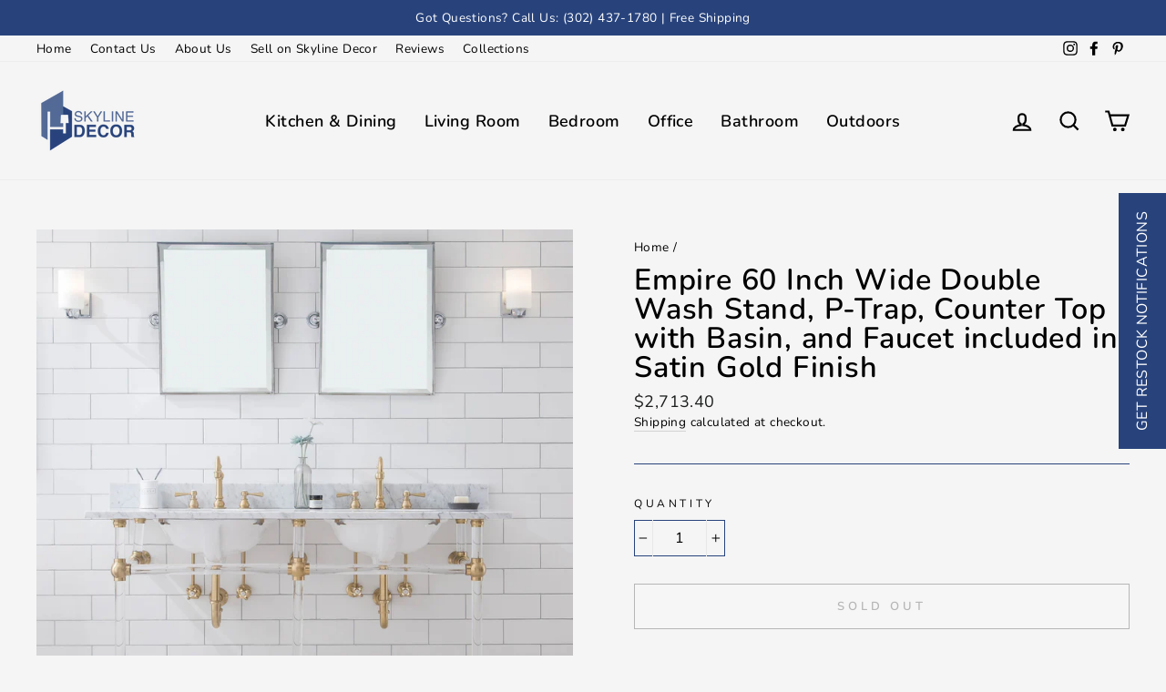

--- FILE ---
content_type: text/html; charset=utf-8
request_url: https://skylinedecor.com/products/empire-60-inch-wide-double-wash-stand-p-trap-counter-top-with-basin-and-f2-0012-faucet-included-in-satin-gold-finish-ep60d-0612
body_size: 49275
content:
<!doctype html>
<html class="no-js" lang="en" dir="ltr">
  <head>
    


    
    




   <meta name="description" content="FALSE-Empire 60 Inch Wide Double Wash Stand, P-Trap, Counter Top with Basin, and F2-0012 Faucet included in Satin Gold Finish Bundle Includes: Wash Stand ✔ Hardware ✔ Backsplash ✔ Basin ✔ P-Trap ✔ Counter Top ✔ Faucet ✔ Mirror ✘A classically inspired washbasin console, Empire Collection, enhances contemporary beautification into a sophisticated bathroom. Solid brass joints and acrylic stand melding for a cohesive whole, this Carrara white marble console sink with crystal clear acrylic stand is a perfect match for a miniature bathroom. An accessible bar across the front of deluxe, substantial acrylic legs not only improves stability but also provides a location from which is perfect for hanging towels and toiletries. Suitable for applications both contemporary and traditional, this artful design retains the harmony between proportions and its timeless charisma. Combined with Solid Brass Joints and Acrylic Pedestal Stand Pedestal Dimension: 33-1/8&quot;H x 50-3/4&quot;W x 19-1/4”D Optional/Customizable with Carrara White Marble Countertop (w/ Oval Ceramic Sink) Optional Marble Top Dimension: 60”W x 22”D x 1”H Pedestal Stand Built of 1-1/2 &quot; OD Acrylic Tubing Mounting Hardware Included Compatible Bathroom Supply Kit: PS-0001 (Sold Separately) Available Finish: 1) Hand Polished Richly Triple Plated Chrome Finish; 2) Polished Nickel PVD Finish; 3) Satin Gold Finish Combined with Solid Brass Joints and Acrylic Pedestal Stand Pedestal Dimension: 33-1/8&quot;H x 50-3/4&quot;W x 19-1/4”D Optional/Customizable with Carrara White Marble Countertop (w/ Oval Ceramic Sink) Optional Marble Top Dimension: 60”W x 22”D x 1”H Pedestal Stand Built of 1-1/2 &quot; OD Acrylic Tubing Mounting Hardware Included Compatible Bathroom Supply Kit: PS-0001 (Sold Separately) Available Finish: 1) Hand Polished Richly Triple Plated Chrome Finish; 2) Polished Nickel PVD Finish; 3) Satin Gold Finish Cancer or birth defects or other reproductive harm">






  <title>[shopify_default]-EP60D-0612-SKYLINE DECOR</title>




    <link rel="alternate" hreflang="en" href="https://skylinedecor.com/">

    <!-- Google Tag Manager -->
    <script async>
      (function(w,d,s,l,i){w[l]=w[l]||[];w[l].push({'gtm.start':
      new Date().getTime(),event:'gtm.js'});var f=d.getElementsByTagName(s)[0],
      j=d.createElement(s),dl=l!='dataLayer'?'&l='+l:'';j.async=true;j.src=
      'https://www.googletagmanager.com/gtm.js?id='+i+dl;f.parentNode.insertBefore(j,f);
      })(window,document,'script','dataLayer','GTM-PR6T255');
    </script>
    <!-- End Google Tag Manager -->

    <!-- Added by AVADA SEO Suite -->
    






  <meta name="google-site-verification" content="v5y_KcGmK0oDX-7-kmSzZ6xvuV1UZV7gZrezQ4c_bps" />
  <meta name="yandex-verification" content="e8baee2d27cd0509" />



<meta name="twitter:image" content="http://skylinedecor.com/cdn/shop/products/EMPIRE60-0612-1_48c08518-1600-4a3a-bf26-fd84be64310a.jpg?v=1747821713">
    
<script>window.FPConfig = {};window.FPConfig.ignoreKeywords=["/cart","/account"]</script>



<!-- Added by AVADA SEO Suite: Product Structured Data -->
<script type="application/ld+json">{
"@context": "https://schema.org/",
"@type": "Product",
"@id": "https:\/\/skylinedecor.com\/products\/empire-60-inch-wide-double-wash-stand-p-trap-counter-top-with-basin-and-f2-0012-faucet-included-in-satin-gold-finish-ep60d-0612",
"name": "Empire 60 Inch Wide Double Wash Stand, P-Trap, Counter Top with Basin, and Faucet included in Satin Gold Finish",
"description": "Empire 60 Inch Wide Double Wash Stand, P-Trap, Counter Top with Basin, and Faucet included in Satin Gold FinishBundle Includes:Wash Stand ✔Hardware ✔Backsplash ✔Basin ✔P-Trap ✔Counter Top ✔Faucet ✔Mirror ✘A classically inspired washbasin console, Empire Collection, enhances contemporary beautification into a sophisticated bathroom. Solid brass joints and acrylic stand melding for a cohesive whole, this Carrara white marble console sink with crystal clear acrylic stand is a perfect match for a miniature bathroom. An accessible bar across the front of deluxe, substantial acrylic legs not only improves stability but also provides a location from which is perfect for hanging towels and toiletries. Suitable for applications both contemporary and traditional, this artful design retains the harmony between proportions and its timeless charisma.Combined with Solid Brass Joints and Acrylic Pedestal StandPedestal Dimension: 33-1/8&quot;H x 50-3/4&quot;W x 19-1/4”DOptional/Customizable with Carrara White Marble Countertop (w/ Oval Ceramic Sink)Optional Marble Top Dimension: 60”W x 22”D x 1”HPedestal Stand Built of 1-1/2 &quot; OD Acrylic TubingMounting Hardware IncludedCompatible Bathroom Supply Kit: PS-0001 (Sold Separately)Available Finish: 1) Hand Polished Richly Triple Plated Chrome Finish; 2) Polished Nickel PVD Finish; 3) Satin Gold Finish Combined with Solid Brass Joints and Acrylic Pedestal Stand Pedestal Dimension: 33-1/8&quot;H x 50-3/4&quot;W x 19-1/4”D Optional/Customizable with Carrara White Marble Countertop (w/ Oval Ceramic Sink) Optional Marble Top Dimension: 60”W x 22”D x 1”H Pedestal Stand Built of 1-1/2 &quot; OD Acrylic Tubing Mounting Hardware Included Compatible Bathroom Supply Kit: PS-0001 (Sold Separately) Available Finish: 1) Hand Polished Richly Triple Plated Chrome Finish; 2) Polished Nickel PVD Finish; 3) Satin Gold Finish Cancer or birth defects or other reproductive harm",
"brand": {
  "@type": "Brand",
  "name": "Water Creation"
},
"offers": {
  "@type": "Offer",
  "price": "2713.4",
  "priceCurrency": "USD",
  "itemCondition": "https://schema.org/NewCondition",
  "availability": "https://schema.org/OutOfStock",
  "url": "https://skylinedecor.com/products/empire-60-inch-wide-double-wash-stand-p-trap-counter-top-with-basin-and-f2-0012-faucet-included-in-satin-gold-finish-ep60d-0612"
},
"image": [
  "https://skylinedecor.com/cdn/shop/products/EMPIRE60-0612-1_48c08518-1600-4a3a-bf26-fd84be64310a.jpg?v=1747821713",
  "https://skylinedecor.com/cdn/shop/products/EMPIRE60-0612-6_a2068ecd-cc2e-4d69-9057-244d1b9ffb37.jpg?v=1747821713",
  "https://skylinedecor.com/cdn/shop/products/EMPIRE60-0612-5_e34d7b40-37a1-42cb-89f4-311a1f932575.jpg?v=1747821713",
  "https://skylinedecor.com/cdn/shop/products/EMPIRE60-0612-4_29e291d4-246f-471a-a2f2-5867a2ea61ca.jpg?v=1747821713",
  "https://skylinedecor.com/cdn/shop/products/EMPIRE60-0612-3_0b1f43bb-7083-4105-a97f-358435a5c72d.jpg?v=1747821713",
  "https://skylinedecor.com/cdn/shop/products/EMPIRE60-0612-2_9a48011e-b971-4545-822a-be47ace0a79a.jpg?v=1747821713",
  "https://skylinedecor.com/cdn/shop/products/EMPIRE60-0612-13_d20ee686-c4cc-4b6b-93b6-10c3bee64d66.jpg?v=1747821714",
  "https://skylinedecor.com/cdn/shop/products/EMPIRE60-0612-12_8de30709-8f6c-407d-abae-415cb78935d1.jpg?v=1747821714",
  "https://skylinedecor.com/cdn/shop/products/EMPIRE60-0612-11_6544ad73-ed67-4fcd-8a5b-99e910bb8f1a.jpg?v=1747821714",
  "https://skylinedecor.com/cdn/shop/products/EMPIRE60-0612-10_ca7eaf41-9c89-4f41-b556-e06125eeba87.jpg?v=1747821714"
],
"releaseDate": "2020-04-11 08:23:25 -0400",
"sku": "EP60D-0612",
"mpn": "EP60D-0612"}</script>
<!-- /Added by AVADA SEO Suite --><!-- Added by AVADA SEO Suite: Breadcrumb Structured Data  -->
<script type="application/ld+json">{
  "@context": "https://schema.org",
  "@type": "BreadcrumbList",
  "itemListElement": [{
    "@type": "ListItem",
    "position": 1,
    "name": "Home",
    "item": "https://skylinedecor.com"
  }, {
    "@type": "ListItem",
    "position": 2,
    "name": "Empire 60 Inch Wide Double Wash Stand, P-Trap, Counter Top with Basin, and Faucet included in Satin Gold Finish",
    "item": "https://skylinedecor.com/products/empire-60-inch-wide-double-wash-stand-p-trap-counter-top-with-basin-and-f2-0012-faucet-included-in-satin-gold-finish-ep60d-0612"
  }]
}
</script>
<!-- Added by AVADA SEO Suite -->





    <!-- /Added by AVADA SEO Suite -->

    <!-- AMPIFY-ME:START -->
    
    <!-- AMPIFY-ME:END -->

    <meta name="yandex-verification" content="e8baee2d27cd0509">

    <!-- Statcounter Code -->
    <script async type="text/javascript">
      var sc_project=12537415;
      var sc_invisible=1;
      var sc_security="4342b940";
    </script>
    <script async type="text/javascript" src="https://www.statcounter.com/counter/counter.js"></script>
    <noscript>
      <div class="statcounter">
        <a title="Web Analytics" href="https://statcounter.com/" target="_blank">
          <img class="statcounter" src="https://c.statcounter.com/12537415/0/4342b940/1/" alt="Web Analytics">
        </a>
      </div>
    </noscript>
    <!-- End Statcounter Code -->

    <!-- Global site tag (gtag.js) - Google Analytics -->
    <script async src="https://www.googletagmanager.com/gtag/js?id=G-4P1PZP9L65"></script>
    <script async>
      window.dataLayer = window.dataLayer || [];
      function gtag(){dataLayer.push(arguments);}
      gtag('js', new Date());
      gtag('config', 'G-4P1PZP9L65');
    </script>

    <!-- Google Ads -->
    <script async src="https://www.googletagmanager.com/gtag/js?id=AW-657951249"></script>
    <script async>
      window.dataLayer = window.dataLayer || [];
      function gtag(){dataLayer.push(arguments);}
      gtag('js', new Date());
      gtag('config', 'AW-657951249');
    </script>
    <!-- Google tag (gtag.js) -->
    <script async src="https://www.googletagmanager.com/gtag/js?id=AW-16607213560"></script>
    <script>
      window.dataLayer = window.dataLayer || [];
      function gtag(){dataLayer.push(arguments);}
      gtag('js', new Date());

      gtag('config', 'AW-16607213560');
    </script>

    <meta name="google-site-verification" content="v5y_KcGmK0oDX-7-kmSzZ6xvuV1UZV7gZrezQ4c_bps">
    <meta charset="utf-8">
    <meta http-equiv="X-UA-Compatible" content="IE=edge,chrome=1">
    <meta name="viewport" content="width=device-width,initial-scale=1">
    <meta name="theme-color" content="#28437c">

    <!-- Canonical URL -->
    <link rel="canonical" href="https://skylinedecor.com/products/empire-60-inch-wide-double-wash-stand-p-trap-counter-top-with-basin-and-f2-0012-faucet-included-in-satin-gold-finish-ep60d-0612">

    <!-- Prefetch and Preconnect -->
    <link rel="preconnect" href="https://cdn.shopify.com">
    <link rel="preconnect" href="https://fonts.shopifycdn.com">
    <link rel="dns-prefetch" href="https://productreviews.shopifycdn.com">
    <link rel="dns-prefetch" href="https://ajax.googleapis.com">
    <link rel="dns-prefetch" href="https://maps.googleapis.com">
    <link rel="dns-prefetch" href="https://maps.gstatic.com">

    <!-- Favicon --><link rel="shortcut icon" href="//skylinedecor.com/cdn/shop/files/Fevicon_32x32.png?v=1613716664" type="image/png"><!-- SEO and Social Tags -->     
<title>[shopify_default]-EP60D-0612-SKYLINE DECOR</title>

<meta property="og:site_name" content="SKYLINE DECOR">
  <meta property="og:url" content="https://skylinedecor.com/products/empire-60-inch-wide-double-wash-stand-p-trap-counter-top-with-basin-and-f2-0012-faucet-included-in-satin-gold-finish-ep60d-0612">
  <meta property="og:title" content="Empire 60 Inch Wide Double Wash Stand, P-Trap, Counter Top with Basin, and Faucet included in Satin Gold Finish">
  <meta property="og:type" content="product">
  <meta property="og:description" content="FALSE-Empire 60 Inch Wide Double Wash Stand, P-Trap, Counter Top with Basin, and F2-0012 Faucet included in Satin Gold Finish Bundle Includes: Wash Stand ✔ Hardware ✔ Backsplash ✔ Basin ✔ P-Trap ✔ Counter Top ✔ Faucet ✔ Mirror ✘A classically inspired washbasin console, Empire Collection, enhances contemporary beautification into a sophisticated bathroom. Solid brass joints and acrylic stand melding for a cohesive whole, this Carrara white marble console sink with crystal clear acrylic stand is a perfect match for a miniature bathroom. An accessible bar across the front of deluxe, substantial acrylic legs not only improves stability but also provides a location from which is perfect for hanging towels and toiletries. Suitable for applications both contemporary and traditional, this artful design retains the harmony between proportions and its timeless charisma. Combined with Solid Brass Joints and Acrylic Pedestal Stand Pedestal Dimension: 33-1/8&quot;H x 50-3/4&quot;W x 19-1/4”D Optional/Customizable with Carrara White Marble Countertop (w/ Oval Ceramic Sink) Optional Marble Top Dimension: 60”W x 22”D x 1”H Pedestal Stand Built of 1-1/2 &quot; OD Acrylic Tubing Mounting Hardware Included Compatible Bathroom Supply Kit: PS-0001 (Sold Separately) Available Finish: 1) Hand Polished Richly Triple Plated Chrome Finish; 2) Polished Nickel PVD Finish; 3) Satin Gold Finish Combined with Solid Brass Joints and Acrylic Pedestal Stand Pedestal Dimension: 33-1/8&quot;H x 50-3/4&quot;W x 19-1/4”D Optional/Customizable with Carrara White Marble Countertop (w/ Oval Ceramic Sink) Optional Marble Top Dimension: 60”W x 22”D x 1”H Pedestal Stand Built of 1-1/2 &quot; OD Acrylic Tubing Mounting Hardware Included Compatible Bathroom Supply Kit: PS-0001 (Sold Separately) Available Finish: 1) Hand Polished Richly Triple Plated Chrome Finish; 2) Polished Nickel PVD Finish; 3) Satin Gold Finish Cancer or birth defects or other reproductive harm"><meta property="og:image" content="http://skylinedecor.com/cdn/shop/products/EMPIRE60-0612-1_48c08518-1600-4a3a-bf26-fd84be64310a_1200x1200.jpg?v=1747821713"><meta property="og:image" content="http://skylinedecor.com/cdn/shop/products/EMPIRE60-0612-6_a2068ecd-cc2e-4d69-9057-244d1b9ffb37_1200x1200.jpg?v=1747821713"><meta property="og:image" content="http://skylinedecor.com/cdn/shop/products/EMPIRE60-0612-5_e34d7b40-37a1-42cb-89f4-311a1f932575_1200x1200.jpg?v=1747821713">
  <meta property="og:image:secure_url" content="https://skylinedecor.com/cdn/shop/products/EMPIRE60-0612-1_48c08518-1600-4a3a-bf26-fd84be64310a_1200x1200.jpg?v=1747821713"><meta property="og:image:secure_url" content="https://skylinedecor.com/cdn/shop/products/EMPIRE60-0612-6_a2068ecd-cc2e-4d69-9057-244d1b9ffb37_1200x1200.jpg?v=1747821713"><meta property="og:image:secure_url" content="https://skylinedecor.com/cdn/shop/products/EMPIRE60-0612-5_e34d7b40-37a1-42cb-89f4-311a1f932575_1200x1200.jpg?v=1747821713">
  <meta name="twitter:site" content="@">
  <meta name="twitter:card" content="summary_large_image">
  <meta name="twitter:title" content="Empire 60 Inch Wide Double Wash Stand, P-Trap, Counter Top with Basin, and Faucet included in Satin Gold Finish">
  <meta name="twitter:description" content="FALSE-Empire 60 Inch Wide Double Wash Stand, P-Trap, Counter Top with Basin, and F2-0012 Faucet included in Satin Gold Finish Bundle Includes: Wash Stand ✔ Hardware ✔ Backsplash ✔ Basin ✔ P-Trap ✔ Counter Top ✔ Faucet ✔ Mirror ✘A classically inspired washbasin console, Empire Collection, enhances contemporary beautification into a sophisticated bathroom. Solid brass joints and acrylic stand melding for a cohesive whole, this Carrara white marble console sink with crystal clear acrylic stand is a perfect match for a miniature bathroom. An accessible bar across the front of deluxe, substantial acrylic legs not only improves stability but also provides a location from which is perfect for hanging towels and toiletries. Suitable for applications both contemporary and traditional, this artful design retains the harmony between proportions and its timeless charisma. Combined with Solid Brass Joints and Acrylic Pedestal Stand Pedestal Dimension: 33-1/8&quot;H x 50-3/4&quot;W x 19-1/4”D Optional/Customizable with Carrara White Marble Countertop (w/ Oval Ceramic Sink) Optional Marble Top Dimension: 60”W x 22”D x 1”H Pedestal Stand Built of 1-1/2 &quot; OD Acrylic Tubing Mounting Hardware Included Compatible Bathroom Supply Kit: PS-0001 (Sold Separately) Available Finish: 1) Hand Polished Richly Triple Plated Chrome Finish; 2) Polished Nickel PVD Finish; 3) Satin Gold Finish Combined with Solid Brass Joints and Acrylic Pedestal Stand Pedestal Dimension: 33-1/8&quot;H x 50-3/4&quot;W x 19-1/4”D Optional/Customizable with Carrara White Marble Countertop (w/ Oval Ceramic Sink) Optional Marble Top Dimension: 60”W x 22”D x 1”H Pedestal Stand Built of 1-1/2 &quot; OD Acrylic Tubing Mounting Hardware Included Compatible Bathroom Supply Kit: PS-0001 (Sold Separately) Available Finish: 1) Hand Polished Richly Triple Plated Chrome Finish; 2) Polished Nickel PVD Finish; 3) Satin Gold Finish Cancer or birth defects or other reproductive harm">
<!-- Fonts and Styles --><style data-shopify>@font-face {
  font-family: Nunito;
  font-weight: 600;
  font-style: normal;
  font-display: swap;
  src: url("//skylinedecor.com/cdn/fonts/nunito/nunito_n6.1a6c50dce2e2b3b0d31e02dbd9146b5064bea503.woff2") format("woff2"),
       url("//skylinedecor.com/cdn/fonts/nunito/nunito_n6.6b124f3eac46044b98c99f2feb057208e260962f.woff") format("woff");
}

  @font-face {
  font-family: Nunito;
  font-weight: 400;
  font-style: normal;
  font-display: swap;
  src: url("//skylinedecor.com/cdn/fonts/nunito/nunito_n4.fc49103dc396b42cae9460289072d384b6c6eb63.woff2") format("woff2"),
       url("//skylinedecor.com/cdn/fonts/nunito/nunito_n4.5d26d13beeac3116db2479e64986cdeea4c8fbdd.woff") format("woff");
}


  @font-face {
  font-family: Nunito;
  font-weight: 600;
  font-style: normal;
  font-display: swap;
  src: url("//skylinedecor.com/cdn/fonts/nunito/nunito_n6.1a6c50dce2e2b3b0d31e02dbd9146b5064bea503.woff2") format("woff2"),
       url("//skylinedecor.com/cdn/fonts/nunito/nunito_n6.6b124f3eac46044b98c99f2feb057208e260962f.woff") format("woff");
}

  @font-face {
  font-family: Nunito;
  font-weight: 400;
  font-style: italic;
  font-display: swap;
  src: url("//skylinedecor.com/cdn/fonts/nunito/nunito_i4.fd53bf99043ab6c570187ed42d1b49192135de96.woff2") format("woff2"),
       url("//skylinedecor.com/cdn/fonts/nunito/nunito_i4.cb3876a003a73aaae5363bb3e3e99d45ec598cc6.woff") format("woff");
}

  @font-face {
  font-family: Nunito;
  font-weight: 600;
  font-style: italic;
  font-display: swap;
  src: url("//skylinedecor.com/cdn/fonts/nunito/nunito_i6.79bb6a51553d3b72598bab76aca3c938e7c6ac54.woff2") format("woff2"),
       url("//skylinedecor.com/cdn/fonts/nunito/nunito_i6.9ad010b13940d2fa0d660e3029dd144c52772c10.woff") format("woff");
}

</style><link href="//skylinedecor.com/cdn/shop/t/13/assets/theme.css?v=96212524533173560431700808432" rel="stylesheet" type="text/css" media="all" />
<style data-shopify>:root {
    --typeHeaderPrimary: Nunito;
    --typeHeaderFallback: sans-serif;
    --typeHeaderSize: 38px;
    --typeHeaderWeight: 600;
    --typeHeaderLineHeight: 1;
    --typeHeaderSpacing: 0.025em;

    --typeBasePrimary:Nunito;
    --typeBaseFallback:sans-serif;
    --typeBaseSize: 16px;
    --typeBaseWeight: 400;
    --typeBaseSpacing: 0.025em;
    --typeBaseLineHeight: 1.4;

    --typeCollectionTitle: 24px;

    --iconWeight: 5px;
    --iconLinecaps: miter;

    
      --buttonRadius: 0px;
    

    --colorGridOverlayOpacity: 0.2;
  }</style><!-- JavaScript -->
    <script>
      document.documentElement.className = document.documentElement.className.replace('no-js', 'js');
      window.theme = window.theme || {};
      theme.routes = {
        home: "/",
        cart: "/cart",
        cartAdd: "/cart/add.js",
        cartChange: "/cart/change"
      };
      theme.strings = {
        soldOut: "Sold Out",
        unavailable: "Unavailable",
        stockLabel: "Only [count] items in stock!",
        willNotShipUntil: "Will not ship until [date]",
        willBeInStockAfter: "Will be in stock after [date]",
        waitingForStock: "Inventory on the way",
        savePrice: "Save [saved_amount]",
        cartEmpty: "Your cart is currently empty.",
        cartTermsConfirmation: "You must agree with the terms and conditions of sales to check out"
      };
      theme.settings = {
        dynamicVariantsEnable: true,
        dynamicVariantType: "dropdown",
        cartType: "page",
        moneyFormat: "${{amount}}",
        saveType: "dollar",
        recentlyViewedEnabled: false,
        predictiveSearch: true,
        predictiveSearchType: "product",
        inventoryThreshold: 10,
        quickView: true,
        themeName: 'Impulse',
        themeVersion: "3.6.0"
      };
    </script>

    <!-- Avada Sales Pop Script -->
    

<script>const AVADA_SALES_POP_LAST_UPDATE = 1624261716947</script>










<script>const AVADA_PR = {};
              AVADA_PR.product = {"id":5002371039276,"title":"Empire 60 Inch Wide Double Wash Stand, P-Trap, Counter Top with Basin, and Faucet included in Satin Gold Finish","handle":"empire-60-inch-wide-double-wash-stand-p-trap-counter-top-with-basin-and-f2-0012-faucet-included-in-satin-gold-finish-ep60d-0612","description":"Empire 60 Inch Wide Double Wash Stand, P-Trap, Counter Top with Basin, and Faucet included in Satin Gold Finish\n\u003cp\u003eBundle Includes:\u003c\/p\u003e\n\u003cp\u003eWash Stand ✔\u003c\/p\u003e\n\u003cp\u003eHardware ✔\u003c\/p\u003e\n\u003cp\u003eBacksplash ✔\u003c\/p\u003e\n\u003cp\u003eBasin ✔\u003c\/p\u003e\n\u003cp\u003eP-Trap ✔\u003c\/p\u003e\n\u003cp\u003eCounter Top ✔\u003c\/p\u003e\n\u003cp\u003eFaucet ✔\u003c\/p\u003e\n\u003cp\u003eMirror ✘\u003c\/p\u003e\n\u003cp\u003eA classically inspired washbasin console, Empire Collection, enhances contemporary beautification into a sophisticated bathroom. Solid brass joints and acrylic stand melding for a cohesive whole, this Carrara white marble console sink with crystal clear acrylic stand is a perfect match for a miniature bathroom. An accessible bar across the front of deluxe, substantial acrylic legs not only improves stability but also provides a location from which is perfect for hanging towels and toiletries. Suitable for applications both contemporary and traditional, this artful design retains the harmony between proportions and its timeless charisma.\u003c\/p\u003e\n\u003cul\u003e\n\u003cli\u003eCombined with Solid Brass Joints and Acrylic Pedestal Stand\u003c\/li\u003e\n\u003cli\u003ePedestal Dimension: 33-1\/8\"H x 50-3\/4\"W x 19-1\/4”D\u003c\/li\u003e\n\u003cli\u003eOptional\/Customizable with Carrara White Marble Countertop (w\/ Oval Ceramic Sink)\u003c\/li\u003e\n\u003cli\u003eOptional Marble Top Dimension: 60”W x 22”D x 1”H\u003c\/li\u003e\n\u003cli\u003ePedestal Stand Built of 1-1\/2 \" OD Acrylic Tubing\u003c\/li\u003e\n\u003cli\u003eMounting Hardware Included\u003c\/li\u003e\n\u003cli\u003eCompatible Bathroom Supply Kit: PS-0001 (Sold Separately)\u003c\/li\u003e\n\u003c\/ul\u003e\n\u003cp\u003eAvailable Finish: 1) Hand Polished Richly Triple Plated Chrome Finish; 2) Polished Nickel PVD Finish; 3) Satin Gold Finish Combined with Solid Brass Joints and Acrylic Pedestal Stand Pedestal Dimension: 33-1\/8\"H x 50-3\/4\"W x 19-1\/4”D Optional\/Customizable with Carrara White Marble Countertop (w\/ Oval Ceramic Sink) Optional Marble Top Dimension: 60”W x 22”D x 1”H Pedestal Stand Built of 1-1\/2 \" OD Acrylic Tubing Mounting Hardware Included Compatible Bathroom Supply Kit: PS-0001 (Sold Separately) Available Finish: 1) Hand Polished Richly Triple Plated Chrome Finish; 2) Polished Nickel PVD Finish; 3) Satin Gold Finish Cancer or birth defects or other reproductive harm\u003c\/p\u003e","published_at":"2020-04-11T08:23:25-04:00","created_at":"2020-04-11T08:23:27-04:00","vendor":"Water Creation","type":"Bathroom Vanity","tags":["Above 2000 USD","Vanities","Water Creation"],"price":271340,"price_min":271340,"price_max":271340,"available":false,"price_varies":false,"compare_at_price":null,"compare_at_price_min":0,"compare_at_price_max":0,"compare_at_price_varies":false,"variants":[{"id":33560264704044,"title":"Default Title","option1":"Default Title","option2":null,"option3":null,"sku":"EP60D-0612","requires_shipping":true,"taxable":false,"featured_image":null,"available":false,"name":"Empire 60 Inch Wide Double Wash Stand, P-Trap, Counter Top with Basin, and Faucet included in Satin Gold Finish","public_title":null,"options":["Default Title"],"price":271340,"weight":0,"compare_at_price":null,"inventory_management":"shopify","barcode":null,"requires_selling_plan":false,"selling_plan_allocations":[]}],"images":["\/\/skylinedecor.com\/cdn\/shop\/products\/EMPIRE60-0612-1_48c08518-1600-4a3a-bf26-fd84be64310a.jpg?v=1747821713","\/\/skylinedecor.com\/cdn\/shop\/products\/EMPIRE60-0612-6_a2068ecd-cc2e-4d69-9057-244d1b9ffb37.jpg?v=1747821713","\/\/skylinedecor.com\/cdn\/shop\/products\/EMPIRE60-0612-5_e34d7b40-37a1-42cb-89f4-311a1f932575.jpg?v=1747821713","\/\/skylinedecor.com\/cdn\/shop\/products\/EMPIRE60-0612-4_29e291d4-246f-471a-a2f2-5867a2ea61ca.jpg?v=1747821713","\/\/skylinedecor.com\/cdn\/shop\/products\/EMPIRE60-0612-3_0b1f43bb-7083-4105-a97f-358435a5c72d.jpg?v=1747821713","\/\/skylinedecor.com\/cdn\/shop\/products\/EMPIRE60-0612-2_9a48011e-b971-4545-822a-be47ace0a79a.jpg?v=1747821713","\/\/skylinedecor.com\/cdn\/shop\/products\/EMPIRE60-0612-13_d20ee686-c4cc-4b6b-93b6-10c3bee64d66.jpg?v=1747821714","\/\/skylinedecor.com\/cdn\/shop\/products\/EMPIRE60-0612-12_8de30709-8f6c-407d-abae-415cb78935d1.jpg?v=1747821714","\/\/skylinedecor.com\/cdn\/shop\/products\/EMPIRE60-0612-11_6544ad73-ed67-4fcd-8a5b-99e910bb8f1a.jpg?v=1747821714","\/\/skylinedecor.com\/cdn\/shop\/products\/EMPIRE60-0612-10_ca7eaf41-9c89-4f41-b556-e06125eeba87.jpg?v=1747821714"],"featured_image":"\/\/skylinedecor.com\/cdn\/shop\/products\/EMPIRE60-0612-1_48c08518-1600-4a3a-bf26-fd84be64310a.jpg?v=1747821713","options":["Title"],"media":[{"alt":"Skyline Decor","id":22506527424686,"position":1,"preview_image":{"aspect_ratio":1.0,"height":2000,"width":2000,"src":"\/\/skylinedecor.com\/cdn\/shop\/products\/EMPIRE60-0612-1_48c08518-1600-4a3a-bf26-fd84be64310a.jpg?v=1747821713"},"aspect_ratio":1.0,"height":2000,"media_type":"image","src":"\/\/skylinedecor.com\/cdn\/shop\/products\/EMPIRE60-0612-1_48c08518-1600-4a3a-bf26-fd84be64310a.jpg?v=1747821713","width":2000},{"alt":null,"id":22506527457454,"position":2,"preview_image":{"aspect_ratio":1.0,"height":2000,"width":2000,"src":"\/\/skylinedecor.com\/cdn\/shop\/products\/EMPIRE60-0612-6_a2068ecd-cc2e-4d69-9057-244d1b9ffb37.jpg?v=1747821713"},"aspect_ratio":1.0,"height":2000,"media_type":"image","src":"\/\/skylinedecor.com\/cdn\/shop\/products\/EMPIRE60-0612-6_a2068ecd-cc2e-4d69-9057-244d1b9ffb37.jpg?v=1747821713","width":2000},{"alt":null,"id":22506527490222,"position":3,"preview_image":{"aspect_ratio":1.0,"height":2000,"width":2000,"src":"\/\/skylinedecor.com\/cdn\/shop\/products\/EMPIRE60-0612-5_e34d7b40-37a1-42cb-89f4-311a1f932575.jpg?v=1747821713"},"aspect_ratio":1.0,"height":2000,"media_type":"image","src":"\/\/skylinedecor.com\/cdn\/shop\/products\/EMPIRE60-0612-5_e34d7b40-37a1-42cb-89f4-311a1f932575.jpg?v=1747821713","width":2000},{"alt":null,"id":22506527522990,"position":4,"preview_image":{"aspect_ratio":1.0,"height":2000,"width":2000,"src":"\/\/skylinedecor.com\/cdn\/shop\/products\/EMPIRE60-0612-4_29e291d4-246f-471a-a2f2-5867a2ea61ca.jpg?v=1747821713"},"aspect_ratio":1.0,"height":2000,"media_type":"image","src":"\/\/skylinedecor.com\/cdn\/shop\/products\/EMPIRE60-0612-4_29e291d4-246f-471a-a2f2-5867a2ea61ca.jpg?v=1747821713","width":2000},{"alt":null,"id":22506527555758,"position":5,"preview_image":{"aspect_ratio":1.0,"height":2000,"width":2000,"src":"\/\/skylinedecor.com\/cdn\/shop\/products\/EMPIRE60-0612-3_0b1f43bb-7083-4105-a97f-358435a5c72d.jpg?v=1747821713"},"aspect_ratio":1.0,"height":2000,"media_type":"image","src":"\/\/skylinedecor.com\/cdn\/shop\/products\/EMPIRE60-0612-3_0b1f43bb-7083-4105-a97f-358435a5c72d.jpg?v=1747821713","width":2000},{"alt":null,"id":22506527588526,"position":6,"preview_image":{"aspect_ratio":1.0,"height":2000,"width":2000,"src":"\/\/skylinedecor.com\/cdn\/shop\/products\/EMPIRE60-0612-2_9a48011e-b971-4545-822a-be47ace0a79a.jpg?v=1747821713"},"aspect_ratio":1.0,"height":2000,"media_type":"image","src":"\/\/skylinedecor.com\/cdn\/shop\/products\/EMPIRE60-0612-2_9a48011e-b971-4545-822a-be47ace0a79a.jpg?v=1747821713","width":2000},{"alt":null,"id":22506527621294,"position":7,"preview_image":{"aspect_ratio":1.0,"height":2000,"width":2000,"src":"\/\/skylinedecor.com\/cdn\/shop\/products\/EMPIRE60-0612-13_d20ee686-c4cc-4b6b-93b6-10c3bee64d66.jpg?v=1747821714"},"aspect_ratio":1.0,"height":2000,"media_type":"image","src":"\/\/skylinedecor.com\/cdn\/shop\/products\/EMPIRE60-0612-13_d20ee686-c4cc-4b6b-93b6-10c3bee64d66.jpg?v=1747821714","width":2000},{"alt":null,"id":22506527654062,"position":8,"preview_image":{"aspect_ratio":1.0,"height":2000,"width":2000,"src":"\/\/skylinedecor.com\/cdn\/shop\/products\/EMPIRE60-0612-12_8de30709-8f6c-407d-abae-415cb78935d1.jpg?v=1747821714"},"aspect_ratio":1.0,"height":2000,"media_type":"image","src":"\/\/skylinedecor.com\/cdn\/shop\/products\/EMPIRE60-0612-12_8de30709-8f6c-407d-abae-415cb78935d1.jpg?v=1747821714","width":2000},{"alt":null,"id":22506527686830,"position":9,"preview_image":{"aspect_ratio":1.0,"height":2000,"width":2000,"src":"\/\/skylinedecor.com\/cdn\/shop\/products\/EMPIRE60-0612-11_6544ad73-ed67-4fcd-8a5b-99e910bb8f1a.jpg?v=1747821714"},"aspect_ratio":1.0,"height":2000,"media_type":"image","src":"\/\/skylinedecor.com\/cdn\/shop\/products\/EMPIRE60-0612-11_6544ad73-ed67-4fcd-8a5b-99e910bb8f1a.jpg?v=1747821714","width":2000},{"alt":null,"id":22506527719598,"position":10,"preview_image":{"aspect_ratio":1.0,"height":2000,"width":2000,"src":"\/\/skylinedecor.com\/cdn\/shop\/products\/EMPIRE60-0612-10_ca7eaf41-9c89-4f41-b556-e06125eeba87.jpg?v=1747821714"},"aspect_ratio":1.0,"height":2000,"media_type":"image","src":"\/\/skylinedecor.com\/cdn\/shop\/products\/EMPIRE60-0612-10_ca7eaf41-9c89-4f41-b556-e06125eeba87.jpg?v=1747821714","width":2000}],"requires_selling_plan":false,"selling_plan_groups":[],"content":"Empire 60 Inch Wide Double Wash Stand, P-Trap, Counter Top with Basin, and Faucet included in Satin Gold Finish\n\u003cp\u003eBundle Includes:\u003c\/p\u003e\n\u003cp\u003eWash Stand ✔\u003c\/p\u003e\n\u003cp\u003eHardware ✔\u003c\/p\u003e\n\u003cp\u003eBacksplash ✔\u003c\/p\u003e\n\u003cp\u003eBasin ✔\u003c\/p\u003e\n\u003cp\u003eP-Trap ✔\u003c\/p\u003e\n\u003cp\u003eCounter Top ✔\u003c\/p\u003e\n\u003cp\u003eFaucet ✔\u003c\/p\u003e\n\u003cp\u003eMirror ✘\u003c\/p\u003e\n\u003cp\u003eA classically inspired washbasin console, Empire Collection, enhances contemporary beautification into a sophisticated bathroom. Solid brass joints and acrylic stand melding for a cohesive whole, this Carrara white marble console sink with crystal clear acrylic stand is a perfect match for a miniature bathroom. An accessible bar across the front of deluxe, substantial acrylic legs not only improves stability but also provides a location from which is perfect for hanging towels and toiletries. Suitable for applications both contemporary and traditional, this artful design retains the harmony between proportions and its timeless charisma.\u003c\/p\u003e\n\u003cul\u003e\n\u003cli\u003eCombined with Solid Brass Joints and Acrylic Pedestal Stand\u003c\/li\u003e\n\u003cli\u003ePedestal Dimension: 33-1\/8\"H x 50-3\/4\"W x 19-1\/4”D\u003c\/li\u003e\n\u003cli\u003eOptional\/Customizable with Carrara White Marble Countertop (w\/ Oval Ceramic Sink)\u003c\/li\u003e\n\u003cli\u003eOptional Marble Top Dimension: 60”W x 22”D x 1”H\u003c\/li\u003e\n\u003cli\u003ePedestal Stand Built of 1-1\/2 \" OD Acrylic Tubing\u003c\/li\u003e\n\u003cli\u003eMounting Hardware Included\u003c\/li\u003e\n\u003cli\u003eCompatible Bathroom Supply Kit: PS-0001 (Sold Separately)\u003c\/li\u003e\n\u003c\/ul\u003e\n\u003cp\u003eAvailable Finish: 1) Hand Polished Richly Triple Plated Chrome Finish; 2) Polished Nickel PVD Finish; 3) Satin Gold Finish Combined with Solid Brass Joints and Acrylic Pedestal Stand Pedestal Dimension: 33-1\/8\"H x 50-3\/4\"W x 19-1\/4”D Optional\/Customizable with Carrara White Marble Countertop (w\/ Oval Ceramic Sink) Optional Marble Top Dimension: 60”W x 22”D x 1”H Pedestal Stand Built of 1-1\/2 \" OD Acrylic Tubing Mounting Hardware Included Compatible Bathroom Supply Kit: PS-0001 (Sold Separately) Available Finish: 1) Hand Polished Richly Triple Plated Chrome Finish; 2) Polished Nickel PVD Finish; 3) Satin Gold Finish Cancer or birth defects or other reproductive harm\u003c\/p\u003e"};
              AVADA_PR.template = "product";
              AVADA_PR.shopId = "h4PR9qILdbXbbmZHfKMU";
              AVADA_PR.first_name = "";
              AVADA_PR.last_name = "";
              AVADA_PR.email = "";
      </script>
    <!-- /Avada Sales Pop Script -->

    <!-- Microsoft Clarity -->
    <script async>
      (function(c,l,a,r,i,t,y){
        c[a]=c[a]||function(){(c[a].q=c[a].q||[]).push(arguments)};
        t=l.createElement(r);t.async=1;t.src="https://www.clarity.ms/tag/"+i;
        y=l.getElementsByTagName(r)[0];y.parentNode.insertBefore(t,y);
      })(window, document, "clarity", "script", "8klhe6ij2y");
    </script>

    <script>window.performance && window.performance.mark && window.performance.mark('shopify.content_for_header.start');</script><meta name="google-site-verification" content="2Z5cY30rxN85dSrQh2SAzrqn60gigiRYJHOHFsZKp6g">
<meta name="google-site-verification" content="2UPqLUtLws-rI870ZmJAUlpCz41f0B2qqsgLrZxJttg">
<meta name="google-site-verification" content="IueknJ0Ax-kgn41lCepEL73zxAjFhrqbtuy6rY4AjUA">
<meta name="google-site-verification" content="p08X8baP71fO31x7G4F0cV0Evy5nVf8eBHh8F9jHsfE">
<meta id="shopify-digital-wallet" name="shopify-digital-wallet" content="/26619543596/digital_wallets/dialog">
<meta name="shopify-checkout-api-token" content="ac0d047b8e70f55aad6bc3b7baedec4c">
<link rel="alternate" type="application/json+oembed" href="https://skylinedecor.com/products/empire-60-inch-wide-double-wash-stand-p-trap-counter-top-with-basin-and-f2-0012-faucet-included-in-satin-gold-finish-ep60d-0612.oembed">
<script async="async" src="/checkouts/internal/preloads.js?locale=en-US"></script>
<link rel="preconnect" href="https://shop.app" crossorigin="anonymous">
<script async="async" src="https://shop.app/checkouts/internal/preloads.js?locale=en-US&shop_id=26619543596" crossorigin="anonymous"></script>
<script id="apple-pay-shop-capabilities" type="application/json">{"shopId":26619543596,"countryCode":"US","currencyCode":"USD","merchantCapabilities":["supports3DS"],"merchantId":"gid:\/\/shopify\/Shop\/26619543596","merchantName":"SKYLINE DECOR","requiredBillingContactFields":["postalAddress","email","phone"],"requiredShippingContactFields":["postalAddress","email","phone"],"shippingType":"shipping","supportedNetworks":["visa","masterCard","amex","discover","elo","jcb"],"total":{"type":"pending","label":"SKYLINE DECOR","amount":"1.00"},"shopifyPaymentsEnabled":true,"supportsSubscriptions":true}</script>
<script id="shopify-features" type="application/json">{"accessToken":"ac0d047b8e70f55aad6bc3b7baedec4c","betas":["rich-media-storefront-analytics"],"domain":"skylinedecor.com","predictiveSearch":true,"shopId":26619543596,"locale":"en"}</script>
<script>var Shopify = Shopify || {};
Shopify.shop = "skyline-decor.myshopify.com";
Shopify.locale = "en";
Shopify.currency = {"active":"USD","rate":"1.0"};
Shopify.country = "US";
Shopify.theme = {"name":"Impulse with Installments message","id":126085464238,"schema_name":"Impulse","schema_version":"3.6.0","theme_store_id":null,"role":"main"};
Shopify.theme.handle = "null";
Shopify.theme.style = {"id":null,"handle":null};
Shopify.cdnHost = "skylinedecor.com/cdn";
Shopify.routes = Shopify.routes || {};
Shopify.routes.root = "/";</script>
<script type="module">!function(o){(o.Shopify=o.Shopify||{}).modules=!0}(window);</script>
<script>!function(o){function n(){var o=[];function n(){o.push(Array.prototype.slice.apply(arguments))}return n.q=o,n}var t=o.Shopify=o.Shopify||{};t.loadFeatures=n(),t.autoloadFeatures=n()}(window);</script>
<script>
  window.ShopifyPay = window.ShopifyPay || {};
  window.ShopifyPay.apiHost = "shop.app\/pay";
  window.ShopifyPay.redirectState = null;
</script>
<script id="shop-js-analytics" type="application/json">{"pageType":"product"}</script>
<script defer="defer" async type="module" src="//skylinedecor.com/cdn/shopifycloud/shop-js/modules/v2/client.init-shop-cart-sync_DGjqyID6.en.esm.js"></script>
<script defer="defer" async type="module" src="//skylinedecor.com/cdn/shopifycloud/shop-js/modules/v2/chunk.common_CM5e3XYf.esm.js"></script>
<script type="module">
  await import("//skylinedecor.com/cdn/shopifycloud/shop-js/modules/v2/client.init-shop-cart-sync_DGjqyID6.en.esm.js");
await import("//skylinedecor.com/cdn/shopifycloud/shop-js/modules/v2/chunk.common_CM5e3XYf.esm.js");

  window.Shopify.SignInWithShop?.initShopCartSync?.({"fedCMEnabled":true,"windoidEnabled":true});

</script>
<script defer="defer" async type="module" src="//skylinedecor.com/cdn/shopifycloud/shop-js/modules/v2/client.payment-terms_C8iL647G.en.esm.js"></script>
<script defer="defer" async type="module" src="//skylinedecor.com/cdn/shopifycloud/shop-js/modules/v2/chunk.common_CM5e3XYf.esm.js"></script>
<script defer="defer" async type="module" src="//skylinedecor.com/cdn/shopifycloud/shop-js/modules/v2/chunk.modal_Dl937Oy4.esm.js"></script>
<script type="module">
  await import("//skylinedecor.com/cdn/shopifycloud/shop-js/modules/v2/client.payment-terms_C8iL647G.en.esm.js");
await import("//skylinedecor.com/cdn/shopifycloud/shop-js/modules/v2/chunk.common_CM5e3XYf.esm.js");
await import("//skylinedecor.com/cdn/shopifycloud/shop-js/modules/v2/chunk.modal_Dl937Oy4.esm.js");

  
</script>
<script>
  window.Shopify = window.Shopify || {};
  if (!window.Shopify.featureAssets) window.Shopify.featureAssets = {};
  window.Shopify.featureAssets['shop-js'] = {"shop-cart-sync":["modules/v2/client.shop-cart-sync_DS_n0f7A.en.esm.js","modules/v2/chunk.common_CM5e3XYf.esm.js"],"shop-button":["modules/v2/client.shop-button_CNT-NO5k.en.esm.js","modules/v2/chunk.common_CM5e3XYf.esm.js"],"init-fed-cm":["modules/v2/client.init-fed-cm_iCBVkvTB.en.esm.js","modules/v2/chunk.common_CM5e3XYf.esm.js"],"shop-cash-offers":["modules/v2/client.shop-cash-offers_Bicqpat5.en.esm.js","modules/v2/chunk.common_CM5e3XYf.esm.js","modules/v2/chunk.modal_Dl937Oy4.esm.js"],"avatar":["modules/v2/client.avatar_BTnouDA3.en.esm.js"],"init-windoid":["modules/v2/client.init-windoid_BqfVjynn.en.esm.js","modules/v2/chunk.common_CM5e3XYf.esm.js"],"init-shop-email-lookup-coordinator":["modules/v2/client.init-shop-email-lookup-coordinator_CrkkCzDo.en.esm.js","modules/v2/chunk.common_CM5e3XYf.esm.js"],"shop-toast-manager":["modules/v2/client.shop-toast-manager_HMMtSVHE.en.esm.js","modules/v2/chunk.common_CM5e3XYf.esm.js"],"pay-button":["modules/v2/client.pay-button_B57g7222.en.esm.js","modules/v2/chunk.common_CM5e3XYf.esm.js"],"shop-login-button":["modules/v2/client.shop-login-button_CZKuy_To.en.esm.js","modules/v2/chunk.common_CM5e3XYf.esm.js","modules/v2/chunk.modal_Dl937Oy4.esm.js"],"init-shop-cart-sync":["modules/v2/client.init-shop-cart-sync_DGjqyID6.en.esm.js","modules/v2/chunk.common_CM5e3XYf.esm.js"],"init-customer-accounts":["modules/v2/client.init-customer-accounts_CxJ7KIEv.en.esm.js","modules/v2/client.shop-login-button_CZKuy_To.en.esm.js","modules/v2/chunk.common_CM5e3XYf.esm.js","modules/v2/chunk.modal_Dl937Oy4.esm.js"],"init-shop-for-new-customer-accounts":["modules/v2/client.init-shop-for-new-customer-accounts_BDK66bKM.en.esm.js","modules/v2/client.shop-login-button_CZKuy_To.en.esm.js","modules/v2/chunk.common_CM5e3XYf.esm.js","modules/v2/chunk.modal_Dl937Oy4.esm.js"],"lead-capture":["modules/v2/client.lead-capture_QF_QcTqn.en.esm.js","modules/v2/chunk.common_CM5e3XYf.esm.js","modules/v2/chunk.modal_Dl937Oy4.esm.js"],"shop-follow-button":["modules/v2/client.shop-follow-button_Cgw6zD7w.en.esm.js","modules/v2/chunk.common_CM5e3XYf.esm.js","modules/v2/chunk.modal_Dl937Oy4.esm.js"],"checkout-modal":["modules/v2/client.checkout-modal_r-P2WYUC.en.esm.js","modules/v2/chunk.common_CM5e3XYf.esm.js","modules/v2/chunk.modal_Dl937Oy4.esm.js"],"init-customer-accounts-sign-up":["modules/v2/client.init-customer-accounts-sign-up_fcc8iru1.en.esm.js","modules/v2/client.shop-login-button_CZKuy_To.en.esm.js","modules/v2/chunk.common_CM5e3XYf.esm.js","modules/v2/chunk.modal_Dl937Oy4.esm.js"],"shop-login":["modules/v2/client.shop-login_CJN-CB3q.en.esm.js","modules/v2/chunk.common_CM5e3XYf.esm.js","modules/v2/chunk.modal_Dl937Oy4.esm.js"],"payment-terms":["modules/v2/client.payment-terms_C8iL647G.en.esm.js","modules/v2/chunk.common_CM5e3XYf.esm.js","modules/v2/chunk.modal_Dl937Oy4.esm.js"]};
</script>
<script>(function() {
  var isLoaded = false;
  function asyncLoad() {
    if (isLoaded) return;
    isLoaded = true;
    var urls = ["https:\/\/bingshoppingtool-t2app-prod.trafficmanager.net\/uet\/tracking_script?shop=skyline-decor.myshopify.com","https:\/\/chimpstatic.com\/mcjs-connected\/js\/users\/4b4636d8bae6e1ecb1a3fc9f4\/ad4c98989a1ded61cc837a459.js?shop=skyline-decor.myshopify.com","https:\/\/formbuilder.hulkapps.com\/skeletopapp.js?shop=skyline-decor.myshopify.com","\/\/code.tidio.co\/mi8qlhysa7pu4ipxauo8ltmkarulbrwz.js?shop=skyline-decor.myshopify.com","","https:\/\/seo.apps.avada.io\/scripttag\/avada-seo-installed.js?shop=skyline-decor.myshopify.com","https:\/\/s3.eu-west-1.amazonaws.com\/production-klarna-il-shopify-osm\/a6c5e37d3b587ca7438f15aa90b429b47085a035\/skyline-decor.myshopify.com-1708603655805.js?shop=skyline-decor.myshopify.com","\/\/cdn.shopify.com\/proxy\/e0a148df4eeac88adc834cc16ae7f7143712748e587fecae8d6b951ebcc8310e\/forms-akamai.smsbump.com\/800207\/form_313860.js?ver=1749559459\u0026shop=skyline-decor.myshopify.com\u0026sp-cache-control=cHVibGljLCBtYXgtYWdlPTkwMA"];
    for (var i = 0; i < urls.length; i++) {
      var s = document.createElement('script');
      s.type = 'text/javascript';
      s.async = true;
      s.src = urls[i];
      var x = document.getElementsByTagName('script')[0];
      x.parentNode.insertBefore(s, x);
    }
  };
  if(window.attachEvent) {
    window.attachEvent('onload', asyncLoad);
  } else {
    window.addEventListener('load', asyncLoad, false);
  }
})();</script>
<script id="__st">var __st={"a":26619543596,"offset":-18000,"reqid":"4070dfad-2812-403e-a4ea-9e09597fedb7-1765989986","pageurl":"skylinedecor.com\/products\/empire-60-inch-wide-double-wash-stand-p-trap-counter-top-with-basin-and-f2-0012-faucet-included-in-satin-gold-finish-ep60d-0612","u":"c2ed6ba63d02","p":"product","rtyp":"product","rid":5002371039276};</script>
<script>window.ShopifyPaypalV4VisibilityTracking = true;</script>
<script id="captcha-bootstrap">!function(){'use strict';const t='contact',e='account',n='new_comment',o=[[t,t],['blogs',n],['comments',n],[t,'customer']],c=[[e,'customer_login'],[e,'guest_login'],[e,'recover_customer_password'],[e,'create_customer']],r=t=>t.map((([t,e])=>`form[action*='/${t}']:not([data-nocaptcha='true']) input[name='form_type'][value='${e}']`)).join(','),a=t=>()=>t?[...document.querySelectorAll(t)].map((t=>t.form)):[];function s(){const t=[...o],e=r(t);return a(e)}const i='password',u='form_key',d=['recaptcha-v3-token','g-recaptcha-response','h-captcha-response',i],f=()=>{try{return window.sessionStorage}catch{return}},m='__shopify_v',_=t=>t.elements[u];function p(t,e,n=!1){try{const o=window.sessionStorage,c=JSON.parse(o.getItem(e)),{data:r}=function(t){const{data:e,action:n}=t;return t[m]||n?{data:e,action:n}:{data:t,action:n}}(c);for(const[e,n]of Object.entries(r))t.elements[e]&&(t.elements[e].value=n);n&&o.removeItem(e)}catch(o){console.error('form repopulation failed',{error:o})}}const l='form_type',E='cptcha';function T(t){t.dataset[E]=!0}const w=window,h=w.document,L='Shopify',v='ce_forms',y='captcha';let A=!1;((t,e)=>{const n=(g='f06e6c50-85a8-45c8-87d0-21a2b65856fe',I='https://cdn.shopify.com/shopifycloud/storefront-forms-hcaptcha/ce_storefront_forms_captcha_hcaptcha.v1.5.2.iife.js',D={infoText:'Protected by hCaptcha',privacyText:'Privacy',termsText:'Terms'},(t,e,n)=>{const o=w[L][v],c=o.bindForm;if(c)return c(t,g,e,D).then(n);var r;o.q.push([[t,g,e,D],n]),r=I,A||(h.body.append(Object.assign(h.createElement('script'),{id:'captcha-provider',async:!0,src:r})),A=!0)});var g,I,D;w[L]=w[L]||{},w[L][v]=w[L][v]||{},w[L][v].q=[],w[L][y]=w[L][y]||{},w[L][y].protect=function(t,e){n(t,void 0,e),T(t)},Object.freeze(w[L][y]),function(t,e,n,w,h,L){const[v,y,A,g]=function(t,e,n){const i=e?o:[],u=t?c:[],d=[...i,...u],f=r(d),m=r(i),_=r(d.filter((([t,e])=>n.includes(e))));return[a(f),a(m),a(_),s()]}(w,h,L),I=t=>{const e=t.target;return e instanceof HTMLFormElement?e:e&&e.form},D=t=>v().includes(t);t.addEventListener('submit',(t=>{const e=I(t);if(!e)return;const n=D(e)&&!e.dataset.hcaptchaBound&&!e.dataset.recaptchaBound,o=_(e),c=g().includes(e)&&(!o||!o.value);(n||c)&&t.preventDefault(),c&&!n&&(function(t){try{if(!f())return;!function(t){const e=f();if(!e)return;const n=_(t);if(!n)return;const o=n.value;o&&e.removeItem(o)}(t);const e=Array.from(Array(32),(()=>Math.random().toString(36)[2])).join('');!function(t,e){_(t)||t.append(Object.assign(document.createElement('input'),{type:'hidden',name:u})),t.elements[u].value=e}(t,e),function(t,e){const n=f();if(!n)return;const o=[...t.querySelectorAll(`input[type='${i}']`)].map((({name:t})=>t)),c=[...d,...o],r={};for(const[a,s]of new FormData(t).entries())c.includes(a)||(r[a]=s);n.setItem(e,JSON.stringify({[m]:1,action:t.action,data:r}))}(t,e)}catch(e){console.error('failed to persist form',e)}}(e),e.submit())}));const S=(t,e)=>{t&&!t.dataset[E]&&(n(t,e.some((e=>e===t))),T(t))};for(const o of['focusin','change'])t.addEventListener(o,(t=>{const e=I(t);D(e)&&S(e,y())}));const B=e.get('form_key'),M=e.get(l),P=B&&M;t.addEventListener('DOMContentLoaded',(()=>{const t=y();if(P)for(const e of t)e.elements[l].value===M&&p(e,B);[...new Set([...A(),...v().filter((t=>'true'===t.dataset.shopifyCaptcha))])].forEach((e=>S(e,t)))}))}(h,new URLSearchParams(w.location.search),n,t,e,['guest_login'])})(!0,!0)}();</script>
<script integrity="sha256-52AcMU7V7pcBOXWImdc/TAGTFKeNjmkeM1Pvks/DTgc=" data-source-attribution="shopify.loadfeatures" defer="defer" src="//skylinedecor.com/cdn/shopifycloud/storefront/assets/storefront/load_feature-81c60534.js" crossorigin="anonymous"></script>
<script crossorigin="anonymous" defer="defer" src="//skylinedecor.com/cdn/shopifycloud/storefront/assets/shopify_pay/storefront-65b4c6d7.js?v=20250812"></script>
<script data-source-attribution="shopify.dynamic_checkout.dynamic.init">var Shopify=Shopify||{};Shopify.PaymentButton=Shopify.PaymentButton||{isStorefrontPortableWallets:!0,init:function(){window.Shopify.PaymentButton.init=function(){};var t=document.createElement("script");t.src="https://skylinedecor.com/cdn/shopifycloud/portable-wallets/latest/portable-wallets.en.js",t.type="module",document.head.appendChild(t)}};
</script>
<script data-source-attribution="shopify.dynamic_checkout.buyer_consent">
  function portableWalletsHideBuyerConsent(e){var t=document.getElementById("shopify-buyer-consent"),n=document.getElementById("shopify-subscription-policy-button");t&&n&&(t.classList.add("hidden"),t.setAttribute("aria-hidden","true"),n.removeEventListener("click",e))}function portableWalletsShowBuyerConsent(e){var t=document.getElementById("shopify-buyer-consent"),n=document.getElementById("shopify-subscription-policy-button");t&&n&&(t.classList.remove("hidden"),t.removeAttribute("aria-hidden"),n.addEventListener("click",e))}window.Shopify?.PaymentButton&&(window.Shopify.PaymentButton.hideBuyerConsent=portableWalletsHideBuyerConsent,window.Shopify.PaymentButton.showBuyerConsent=portableWalletsShowBuyerConsent);
</script>
<script>
  function portableWalletsCleanup(e){e&&e.src&&console.error("Failed to load portable wallets script "+e.src);var t=document.querySelectorAll("shopify-accelerated-checkout .shopify-payment-button__skeleton, shopify-accelerated-checkout-cart .wallet-cart-button__skeleton"),e=document.getElementById("shopify-buyer-consent");for(let e=0;e<t.length;e++)t[e].remove();e&&e.remove()}function portableWalletsNotLoadedAsModule(e){e instanceof ErrorEvent&&"string"==typeof e.message&&e.message.includes("import.meta")&&"string"==typeof e.filename&&e.filename.includes("portable-wallets")&&(window.removeEventListener("error",portableWalletsNotLoadedAsModule),window.Shopify.PaymentButton.failedToLoad=e,"loading"===document.readyState?document.addEventListener("DOMContentLoaded",window.Shopify.PaymentButton.init):window.Shopify.PaymentButton.init())}window.addEventListener("error",portableWalletsNotLoadedAsModule);
</script>

<script type="module" src="https://skylinedecor.com/cdn/shopifycloud/portable-wallets/latest/portable-wallets.en.js" onError="portableWalletsCleanup(this)" crossorigin="anonymous"></script>
<script nomodule>
  document.addEventListener("DOMContentLoaded", portableWalletsCleanup);
</script>

<script id='scb4127' type='text/javascript' async='' src='https://skylinedecor.com/cdn/shopifycloud/privacy-banner/storefront-banner.js'></script><link id="shopify-accelerated-checkout-styles" rel="stylesheet" media="screen" href="https://skylinedecor.com/cdn/shopifycloud/portable-wallets/latest/accelerated-checkout-backwards-compat.css" crossorigin="anonymous">
<style id="shopify-accelerated-checkout-cart">
        #shopify-buyer-consent {
  margin-top: 1em;
  display: inline-block;
  width: 100%;
}

#shopify-buyer-consent.hidden {
  display: none;
}

#shopify-subscription-policy-button {
  background: none;
  border: none;
  padding: 0;
  text-decoration: underline;
  font-size: inherit;
  cursor: pointer;
}

#shopify-subscription-policy-button::before {
  box-shadow: none;
}

      </style>

<script>window.performance && window.performance.mark && window.performance.mark('shopify.content_for_header.end');</script>

    <!-- Vendor Scripts -->
    <script src="//skylinedecor.com/cdn/shop/t/13/assets/vendor-scripts-v7.js" defer></script>

    <!-- Currency Flags --><script src="//skylinedecor.com/cdn/shop/t/13/assets/theme.js?v=50603935328570813151629961184" defer></script>

    <!-- Shopify Common Scripts --><!-- Google Tag Manager (noscript) -->
    <noscript>
      <iframe
        src="https://www.googletagmanager.com/ns.html?id=GTM-PR6T255"
        height="0"
        width="0"
        style="display:none;visibility:hidden"
      ></iframe>
    </noscript>
    <!-- End Google Tag Manager (noscript) -->

    <!-- "snippets/pagefly-header.liquid" was not rendered, the associated app was uninstalled -->
    
<!-- Start of Judge.me Core -->
<link rel="dns-prefetch" href="https://cdn.judge.me/">
<script data-cfasync='false' class='jdgm-settings-script'>window.jdgmSettings={"pagination":5,"disable_web_reviews":false,"badge_no_review_text":"No reviews","badge_n_reviews_text":"{{ n }} review/reviews","hide_badge_preview_if_no_reviews":true,"badge_hide_text":true,"enforce_center_preview_badge":false,"widget_title":"Customer Reviews","widget_open_form_text":"Write a review","widget_close_form_text":"Cancel review","widget_refresh_page_text":"Refresh page","widget_summary_text":"Based on {{ number_of_reviews }} review/reviews","widget_no_review_text":"Be the first to write a review","widget_name_field_text":"Name","widget_verified_name_field_text":"Verified Name (public)","widget_name_placeholder_text":"Enter your name (public)","widget_required_field_error_text":"This field is required.","widget_email_field_text":"Email","widget_verified_email_field_text":"Verified Email (private, can not be edited)","widget_email_placeholder_text":"Enter your email (private)","widget_email_field_error_text":"Please enter a valid email address.","widget_rating_field_text":"Rating","widget_review_title_field_text":"Review Title","widget_review_title_placeholder_text":"Give your review a title","widget_review_body_field_text":"Review","widget_review_body_placeholder_text":"Write your comments here","widget_pictures_field_text":"Picture/Video (optional)","widget_submit_review_text":"Submit Review","widget_submit_verified_review_text":"Submit Verified Review","widget_submit_success_msg_with_auto_publish":"Thank you! Please refresh the page in a few moments to see your review. You can remove or edit your review by logging into \u003ca href='https://judge.me/login' target='_blank' rel='nofollow noopener'\u003eJudge.me\u003c/a\u003e","widget_submit_success_msg_no_auto_publish":"Thank you! Your review will be published as soon as it is approved by the shop admin. You can remove or edit your review by logging into \u003ca href='https://judge.me/login' target='_blank' rel='nofollow noopener'\u003eJudge.me\u003c/a\u003e","widget_show_default_reviews_out_of_total_text":"Showing {{ n_reviews_shown }} out of {{ n_reviews }} reviews.","widget_show_all_link_text":"Show all","widget_show_less_link_text":"Show less","widget_author_said_text":"{{ reviewer_name }} said:","widget_days_text":"{{ n }} days ago","widget_weeks_text":"{{ n }} week/weeks ago","widget_months_text":"{{ n }} month/months ago","widget_years_text":"{{ n }} year/years ago","widget_yesterday_text":"Yesterday","widget_today_text":"Today","widget_replied_text":"\u003e\u003e {{ shop_name }} replied:","widget_read_more_text":"Read more","widget_rating_filter_see_all_text":"See all reviews","widget_sorting_most_recent_text":"Most Recent","widget_sorting_highest_rating_text":"Highest Rating","widget_sorting_lowest_rating_text":"Lowest Rating","widget_sorting_with_pictures_text":"Only Pictures","widget_sorting_most_helpful_text":"Most Helpful","widget_open_question_form_text":"Ask a question","widget_reviews_subtab_text":"Reviews","widget_questions_subtab_text":"Questions","widget_question_label_text":"Question","widget_answer_label_text":"Answer","widget_question_placeholder_text":"Write your question here","widget_submit_question_text":"Submit Question","widget_question_submit_success_text":"Thank you for your question! We will notify you once it gets answered.","verified_badge_text":"Verified","verified_badge_placement":"left-of-reviewer-name","widget_hide_border":false,"widget_social_share":false,"widget_thumb":false,"widget_review_location_show":false,"widget_location_format":"country_iso_code","all_reviews_include_out_of_store_products":true,"all_reviews_out_of_store_text":"(out of store)","all_reviews_product_name_prefix_text":"about","enable_review_pictures":true,"enable_question_anwser":true,"widget_product_reviews_subtab_text":"Product Reviews","widget_shop_reviews_subtab_text":"Shop Reviews","widget_write_a_store_review_text":"Write a Store Review","widget_sorting_pictures_first_text":"Pictures First","floating_tab_button_name":"★ Judge.me Reviews","floating_tab_title":"Let customers speak for us","floating_tab_url":"","floating_tab_url_enabled":true,"floating_tab_tab_style":"stars","all_reviews_text_badge_text":"Customers rate us {{ shop.metafields.judgeme.all_reviews_rating | round: 1 }}/5 based on {{ shop.metafields.judgeme.all_reviews_count }} reviews.","all_reviews_text_badge_text_branded_style":"{{ shop.metafields.judgeme.all_reviews_rating | round: 1 }} out of 5 stars based on {{ shop.metafields.judgeme.all_reviews_count }} reviews","is_all_reviews_text_badge_a_link":true,"show_stars_for_all_reviews_text_badge":true,"all_reviews_text_badge_url":"","featured_carousel_title":"Let customers speak for us","featured_carousel_count_text":"from {{ n }} reviews","featured_carousel_url":"","is_verified_count_badge_a_link":true,"verified_count_badge_url":"","picture_reminder_submit_button":"Upload Pictures","enable_review_videos":true,"mute_video_by_default":true,"widget_sorting_videos_first_text":"Videos First","widget_review_pending_text":"Pending","remove_microdata_snippet":false,"preview_badge_no_question_text":"No questions","preview_badge_n_question_text":"{{ number_of_questions }} question/questions","widget_search_bar_placeholder":"Search reviews","widget_sorting_verified_only_text":"Verified only","featured_carousel_theme":"aligned","featured_carousel_verified_badge_enable":true,"featured_carousel_more_reviews_button_text":"Read more reviews","featured_carousel_view_product_button_text":"View product","all_reviews_page_load_more_text":"Load More Reviews","widget_advanced_speed_features":5,"widget_public_name_text":"displayed publicly like","default_reviewer_name_has_non_latin":true,"widget_reviewer_anonymous":"Anonymous","medals_widget_title":"Judge.me Review Medals","medals_widget_use_monochromatic_version":true,"widget_invalid_yt_video_url_error_text":"Not a YouTube video URL","widget_max_length_field_error_text":"Please enter no more than {0} characters.","widget_verified_by_shop_text":"Verified by Shop","widget_show_photo_gallery":true,"widget_load_with_code_splitting":true,"widget_ugc_title":"Made by us, Shared by you","widget_ugc_subtitle":"Tag us to see your picture featured in our page","widget_ugc_primary_button_text":"Buy Now","widget_ugc_secondary_button_text":"Load More","widget_ugc_reviews_button_text":"View Reviews","widget_summary_average_rating_text":"{{ average_rating }} out of 5","widget_media_grid_title":"Customer photos \u0026 videos","widget_media_grid_see_more_text":"See more","widget_verified_by_judgeme_text":"Verified by Judge.me","widget_verified_by_judgeme_text_in_store_medals":"Verified by Judge.me","widget_media_field_exceed_quantity_message":"Sorry, we can only accept {{ max_media }} for one review.","widget_media_field_exceed_limit_message":"{{ file_name }} is too large, please select a {{ media_type }} less than {{ size_limit }}MB.","widget_review_submitted_text":"Review Submitted!","widget_question_submitted_text":"Question Submitted!","widget_close_form_text_question":"Cancel","widget_write_your_answer_here_text":"Write your answer here","widget_show_collected_by_judgeme":false,"widget_collected_by_judgeme_text":"collected by Judge.me","widget_load_more_text":"Load More","widget_full_review_text":"Full Review","widget_read_more_reviews_text":"Read More Reviews","widget_read_questions_text":"Read Questions","widget_questions_and_answers_text":"Questions \u0026 Answers","widget_verified_by_text":"Verified by","widget_number_of_reviews_text":"{{ number_of_reviews }} reviews","widget_back_button_text":"Back","widget_next_button_text":"Next","widget_custom_forms_filter_button":"Filters","how_reviews_are_collected":"How reviews are collected?","widget_gdpr_statement":"How we use your data: We’ll only contact you about the review you left, and only if necessary. By submitting your review, you agree to Judge.me’s \u003ca href='https://judge.me/terms' target='_blank' rel='nofollow noopener'\u003eterms\u003c/a\u003e, \u003ca href='https://judge.me/privacy' target='_blank' rel='nofollow noopener'\u003eprivacy\u003c/a\u003e and \u003ca href='https://judge.me/content-policy' target='_blank' rel='nofollow noopener'\u003econtent\u003c/a\u003e policies.","preview_badge_collection_page_install_preference":true,"preview_badge_home_page_install_preference":true,"preview_badge_product_page_install_preference":true,"review_carousel_install_preference":true,"verified_reviews_count_badge_install_preference":true,"all_reviews_text_install_preference":true,"review_widget_best_location":true,"judgeme_medals_install_preference":true,"platform":"shopify","branding_url":"https://judge.me/reviews/skyline-decor.myshopify.com","branding_text":"Powered by Judge.me","locale":"en","reply_name":"SKYLINE DECOR","widget_version":"2.1","footer":true,"autopublish":true,"review_dates":true,"enable_custom_form":false,"shop_use_review_site":true,"can_be_branded":true};</script> <style class='jdgm-settings-style'>.jdgm-xx{left:0}.jdgm-prev-badge[data-average-rating='0.00']{display:none !important}.jdgm-prev-badge__text{display:none !important}.jdgm-author-all-initials{display:none !important}.jdgm-author-last-initial{display:none !important}.jdgm-rev-widg__title{visibility:hidden}.jdgm-rev-widg__summary-text{visibility:hidden}.jdgm-prev-badge__text{visibility:hidden}.jdgm-rev__replier:before{content:'skylinedecor.com'}.jdgm-rev__prod-link-prefix:before{content:'about'}.jdgm-rev__out-of-store-text:before{content:'(out of store)'}@media only screen and (min-width: 768px){.jdgm-rev__pics .jdgm-rev_all-rev-page-picture-separator,.jdgm-rev__pics .jdgm-rev__product-picture{display:none}}@media only screen and (max-width: 768px){.jdgm-rev__pics .jdgm-rev_all-rev-page-picture-separator,.jdgm-rev__pics .jdgm-rev__product-picture{display:none}}.jdgm-ugc-media-wrapper[data-from-snippet="true"]{display:none !important}
</style> <style class='jdgm-settings-style'></style>

  
  
  
  <style class='jdgm-miracle-styles'>
  @-webkit-keyframes jdgm-spin{0%{-webkit-transform:rotate(0deg);-ms-transform:rotate(0deg);transform:rotate(0deg)}100%{-webkit-transform:rotate(359deg);-ms-transform:rotate(359deg);transform:rotate(359deg)}}@keyframes jdgm-spin{0%{-webkit-transform:rotate(0deg);-ms-transform:rotate(0deg);transform:rotate(0deg)}100%{-webkit-transform:rotate(359deg);-ms-transform:rotate(359deg);transform:rotate(359deg)}}@font-face{font-family:'JudgemeStar';src:url("[data-uri]") format("woff");font-weight:normal;font-style:normal}.jdgm-star{font-family:'JudgemeStar';display:inline !important;text-decoration:none !important;padding:0 4px 0 0 !important;margin:0 !important;font-weight:bold;opacity:1;-webkit-font-smoothing:antialiased;-moz-osx-font-smoothing:grayscale}.jdgm-star:hover{opacity:1}.jdgm-star:last-of-type{padding:0 !important}.jdgm-star.jdgm--on:before{content:"\e000"}.jdgm-star.jdgm--off:before{content:"\e001"}.jdgm-star.jdgm--half:before{content:"\e002"}.jdgm-widget *{margin:0;line-height:1.4;-webkit-box-sizing:border-box;-moz-box-sizing:border-box;box-sizing:border-box;-webkit-overflow-scrolling:touch}.jdgm-hidden{display:none !important;visibility:hidden !important}.jdgm-temp-hidden{display:none}.jdgm-spinner{width:40px;height:40px;margin:auto;border-radius:50%;border-top:2px solid #eee;border-right:2px solid #eee;border-bottom:2px solid #eee;border-left:2px solid #ccc;-webkit-animation:jdgm-spin 0.8s infinite linear;animation:jdgm-spin 0.8s infinite linear}.jdgm-prev-badge{display:block !important}

</style>


  
  
   


<script data-cfasync="false" type="text/javascript" async src="https://cdn.judge.me/shopify_v2.js"></script>
<link rel="stylesheet" type="text/css" media="nope!" href="https://cdn.judge.me/shopify_v2.css"
      onload="this.media='all',function(){var d=document,e=d.createEvent('Event');e.initEvent('jdgm.doneLoadingCss',!0,!0),d.dispatchEvent(e)}();">

<noscript><link rel="stylesheet" type="text/css" media="all" href="https://cdn.judge.me/shopify_v2.css"></noscript>
<!-- End of Judge.me Core -->



    <!-- Additional Global site tag (gtag.js) - Google Analytics -->
    <script async src="https://www.googletagmanager.com/gtag/js?id=G-HWWBNP2S5V"></script>
    <script async>
      window.dataLayer = window.dataLayer || [];
      function gtag(){dataLayer.push(arguments);}
      gtag('js', new Date());
      gtag('config', 'G-HWWBNP2S5V');
    </script>

    <!-- Hotjar Tracking Code -->
    <script async>
      (function(h,o,t,j,a,r){
        h.hj=h.hj||function(){(h.hj.q=h.hj.q||[]).push(arguments)};
        h._hjSettings={hjid:5025573,hjsv:6};
        a=o.getElementsByTagName('head')[0];
        r=o.createElement('script');r.async=1;
        r.src=t+h._hjSettings.hjid+j+h._hjSettings.hjsv;
        a.appendChild(r);
      })(window,document,'https://static.hotjar.com/c/hotjar-','.js?sv=');
    </script>

    <script>var loox_global_hash = '1669960641233';</script><style>.loox-reviews-default { max-width: 1200px; margin: 0 auto; }.loox-rating .loox-icon { color:#FDCC0D; }</style>
  <!-- BEGIN app block: shopify://apps/sc-easy-redirects/blocks/app/be3f8dbd-5d43-46b4-ba43-2d65046054c2 -->
    <!-- common for all pages -->
    
    
        
            <script src="https://cdn.shopify.com/extensions/264f3360-3201-4ab7-9087-2c63466c86a3/sc-easy-redirects-5/assets/esc-redirect-app.js" async></script>
        
    




<!-- END app block --><link href="https://monorail-edge.shopifysvc.com" rel="dns-prefetch">
<script>(function(){if ("sendBeacon" in navigator && "performance" in window) {try {var session_token_from_headers = performance.getEntriesByType('navigation')[0].serverTiming.find(x => x.name == '_s').description;} catch {var session_token_from_headers = undefined;}var session_cookie_matches = document.cookie.match(/_shopify_s=([^;]*)/);var session_token_from_cookie = session_cookie_matches && session_cookie_matches.length === 2 ? session_cookie_matches[1] : "";var session_token = session_token_from_headers || session_token_from_cookie || "";function handle_abandonment_event(e) {var entries = performance.getEntries().filter(function(entry) {return /monorail-edge.shopifysvc.com/.test(entry.name);});if (!window.abandonment_tracked && entries.length === 0) {window.abandonment_tracked = true;var currentMs = Date.now();var navigation_start = performance.timing.navigationStart;var payload = {shop_id: 26619543596,url: window.location.href,navigation_start,duration: currentMs - navigation_start,session_token,page_type: "product"};window.navigator.sendBeacon("https://monorail-edge.shopifysvc.com/v1/produce", JSON.stringify({schema_id: "online_store_buyer_site_abandonment/1.1",payload: payload,metadata: {event_created_at_ms: currentMs,event_sent_at_ms: currentMs}}));}}window.addEventListener('pagehide', handle_abandonment_event);}}());</script>
<script id="web-pixels-manager-setup">(function e(e,d,r,n,o){if(void 0===o&&(o={}),!Boolean(null===(a=null===(i=window.Shopify)||void 0===i?void 0:i.analytics)||void 0===a?void 0:a.replayQueue)){var i,a;window.Shopify=window.Shopify||{};var t=window.Shopify;t.analytics=t.analytics||{};var s=t.analytics;s.replayQueue=[],s.publish=function(e,d,r){return s.replayQueue.push([e,d,r]),!0};try{self.performance.mark("wpm:start")}catch(e){}var l=function(){var e={modern:/Edge?\/(1{2}[4-9]|1[2-9]\d|[2-9]\d{2}|\d{4,})\.\d+(\.\d+|)|Firefox\/(1{2}[4-9]|1[2-9]\d|[2-9]\d{2}|\d{4,})\.\d+(\.\d+|)|Chrom(ium|e)\/(9{2}|\d{3,})\.\d+(\.\d+|)|(Maci|X1{2}).+ Version\/(15\.\d+|(1[6-9]|[2-9]\d|\d{3,})\.\d+)([,.]\d+|)( \(\w+\)|)( Mobile\/\w+|) Safari\/|Chrome.+OPR\/(9{2}|\d{3,})\.\d+\.\d+|(CPU[ +]OS|iPhone[ +]OS|CPU[ +]iPhone|CPU IPhone OS|CPU iPad OS)[ +]+(15[._]\d+|(1[6-9]|[2-9]\d|\d{3,})[._]\d+)([._]\d+|)|Android:?[ /-](13[3-9]|1[4-9]\d|[2-9]\d{2}|\d{4,})(\.\d+|)(\.\d+|)|Android.+Firefox\/(13[5-9]|1[4-9]\d|[2-9]\d{2}|\d{4,})\.\d+(\.\d+|)|Android.+Chrom(ium|e)\/(13[3-9]|1[4-9]\d|[2-9]\d{2}|\d{4,})\.\d+(\.\d+|)|SamsungBrowser\/([2-9]\d|\d{3,})\.\d+/,legacy:/Edge?\/(1[6-9]|[2-9]\d|\d{3,})\.\d+(\.\d+|)|Firefox\/(5[4-9]|[6-9]\d|\d{3,})\.\d+(\.\d+|)|Chrom(ium|e)\/(5[1-9]|[6-9]\d|\d{3,})\.\d+(\.\d+|)([\d.]+$|.*Safari\/(?![\d.]+ Edge\/[\d.]+$))|(Maci|X1{2}).+ Version\/(10\.\d+|(1[1-9]|[2-9]\d|\d{3,})\.\d+)([,.]\d+|)( \(\w+\)|)( Mobile\/\w+|) Safari\/|Chrome.+OPR\/(3[89]|[4-9]\d|\d{3,})\.\d+\.\d+|(CPU[ +]OS|iPhone[ +]OS|CPU[ +]iPhone|CPU IPhone OS|CPU iPad OS)[ +]+(10[._]\d+|(1[1-9]|[2-9]\d|\d{3,})[._]\d+)([._]\d+|)|Android:?[ /-](13[3-9]|1[4-9]\d|[2-9]\d{2}|\d{4,})(\.\d+|)(\.\d+|)|Mobile Safari.+OPR\/([89]\d|\d{3,})\.\d+\.\d+|Android.+Firefox\/(13[5-9]|1[4-9]\d|[2-9]\d{2}|\d{4,})\.\d+(\.\d+|)|Android.+Chrom(ium|e)\/(13[3-9]|1[4-9]\d|[2-9]\d{2}|\d{4,})\.\d+(\.\d+|)|Android.+(UC? ?Browser|UCWEB|U3)[ /]?(15\.([5-9]|\d{2,})|(1[6-9]|[2-9]\d|\d{3,})\.\d+)\.\d+|SamsungBrowser\/(5\.\d+|([6-9]|\d{2,})\.\d+)|Android.+MQ{2}Browser\/(14(\.(9|\d{2,})|)|(1[5-9]|[2-9]\d|\d{3,})(\.\d+|))(\.\d+|)|K[Aa][Ii]OS\/(3\.\d+|([4-9]|\d{2,})\.\d+)(\.\d+|)/},d=e.modern,r=e.legacy,n=navigator.userAgent;return n.match(d)?"modern":n.match(r)?"legacy":"unknown"}(),u="modern"===l?"modern":"legacy",c=(null!=n?n:{modern:"",legacy:""})[u],f=function(e){return[e.baseUrl,"/wpm","/b",e.hashVersion,"modern"===e.buildTarget?"m":"l",".js"].join("")}({baseUrl:d,hashVersion:r,buildTarget:u}),m=function(e){var d=e.version,r=e.bundleTarget,n=e.surface,o=e.pageUrl,i=e.monorailEndpoint;return{emit:function(e){var a=e.status,t=e.errorMsg,s=(new Date).getTime(),l=JSON.stringify({metadata:{event_sent_at_ms:s},events:[{schema_id:"web_pixels_manager_load/3.1",payload:{version:d,bundle_target:r,page_url:o,status:a,surface:n,error_msg:t},metadata:{event_created_at_ms:s}}]});if(!i)return console&&console.warn&&console.warn("[Web Pixels Manager] No Monorail endpoint provided, skipping logging."),!1;try{return self.navigator.sendBeacon.bind(self.navigator)(i,l)}catch(e){}var u=new XMLHttpRequest;try{return u.open("POST",i,!0),u.setRequestHeader("Content-Type","text/plain"),u.send(l),!0}catch(e){return console&&console.warn&&console.warn("[Web Pixels Manager] Got an unhandled error while logging to Monorail."),!1}}}}({version:r,bundleTarget:l,surface:e.surface,pageUrl:self.location.href,monorailEndpoint:e.monorailEndpoint});try{o.browserTarget=l,function(e){var d=e.src,r=e.async,n=void 0===r||r,o=e.onload,i=e.onerror,a=e.sri,t=e.scriptDataAttributes,s=void 0===t?{}:t,l=document.createElement("script"),u=document.querySelector("head"),c=document.querySelector("body");if(l.async=n,l.src=d,a&&(l.integrity=a,l.crossOrigin="anonymous"),s)for(var f in s)if(Object.prototype.hasOwnProperty.call(s,f))try{l.dataset[f]=s[f]}catch(e){}if(o&&l.addEventListener("load",o),i&&l.addEventListener("error",i),u)u.appendChild(l);else{if(!c)throw new Error("Did not find a head or body element to append the script");c.appendChild(l)}}({src:f,async:!0,onload:function(){if(!function(){var e,d;return Boolean(null===(d=null===(e=window.Shopify)||void 0===e?void 0:e.analytics)||void 0===d?void 0:d.initialized)}()){var d=window.webPixelsManager.init(e)||void 0;if(d){var r=window.Shopify.analytics;r.replayQueue.forEach((function(e){var r=e[0],n=e[1],o=e[2];d.publishCustomEvent(r,n,o)})),r.replayQueue=[],r.publish=d.publishCustomEvent,r.visitor=d.visitor,r.initialized=!0}}},onerror:function(){return m.emit({status:"failed",errorMsg:"".concat(f," has failed to load")})},sri:function(e){var d=/^sha384-[A-Za-z0-9+/=]+$/;return"string"==typeof e&&d.test(e)}(c)?c:"",scriptDataAttributes:o}),m.emit({status:"loading"})}catch(e){m.emit({status:"failed",errorMsg:(null==e?void 0:e.message)||"Unknown error"})}}})({shopId: 26619543596,storefrontBaseUrl: "https://skylinedecor.com",extensionsBaseUrl: "https://extensions.shopifycdn.com/cdn/shopifycloud/web-pixels-manager",monorailEndpoint: "https://monorail-edge.shopifysvc.com/unstable/produce_batch",surface: "storefront-renderer",enabledBetaFlags: ["2dca8a86"],webPixelsConfigList: [{"id":"974651566","configuration":"{\"webPixelName\":\"Judge.me\"}","eventPayloadVersion":"v1","runtimeContext":"STRICT","scriptVersion":"34ad157958823915625854214640f0bf","type":"APP","apiClientId":683015,"privacyPurposes":["ANALYTICS"],"dataSharingAdjustments":{"protectedCustomerApprovalScopes":["read_customer_email","read_customer_name","read_customer_personal_data","read_customer_phone"]}},{"id":"447053998","configuration":"{\"config\":\"{\\\"pixel_id\\\":\\\"G-HWWBNP2S5V\\\",\\\"target_country\\\":\\\"US\\\",\\\"gtag_events\\\":[{\\\"type\\\":\\\"search\\\",\\\"action_label\\\":[\\\"G-HWWBNP2S5V\\\",\\\"AW-16607213629\\\/4ymaCOL0wbkZEL3w9-49\\\"]},{\\\"type\\\":\\\"begin_checkout\\\",\\\"action_label\\\":[\\\"G-HWWBNP2S5V\\\",\\\"AW-16607213629\\\/fbLQCOj0wbkZEL3w9-49\\\"]},{\\\"type\\\":\\\"view_item\\\",\\\"action_label\\\":[\\\"G-HWWBNP2S5V\\\",\\\"AW-16607213629\\\/ZSy1CN_0wbkZEL3w9-49\\\",\\\"MC-2MWMPGHJG0\\\"]},{\\\"type\\\":\\\"purchase\\\",\\\"action_label\\\":[\\\"G-HWWBNP2S5V\\\",\\\"AW-16607213629\\\/nc59CNn0wbkZEL3w9-49\\\",\\\"MC-2MWMPGHJG0\\\"]},{\\\"type\\\":\\\"page_view\\\",\\\"action_label\\\":[\\\"G-HWWBNP2S5V\\\",\\\"AW-16607213629\\\/uJapCNz0wbkZEL3w9-49\\\",\\\"MC-2MWMPGHJG0\\\"]},{\\\"type\\\":\\\"add_payment_info\\\",\\\"action_label\\\":[\\\"G-HWWBNP2S5V\\\",\\\"AW-16607213629\\\/wDQWCOv0wbkZEL3w9-49\\\"]},{\\\"type\\\":\\\"add_to_cart\\\",\\\"action_label\\\":[\\\"G-HWWBNP2S5V\\\",\\\"AW-16607213629\\\/mQo4COX0wbkZEL3w9-49\\\"]}],\\\"enable_monitoring_mode\\\":false}\"}","eventPayloadVersion":"v1","runtimeContext":"OPEN","scriptVersion":"b2a88bafab3e21179ed38636efcd8a93","type":"APP","apiClientId":1780363,"privacyPurposes":[],"dataSharingAdjustments":{"protectedCustomerApprovalScopes":["read_customer_address","read_customer_email","read_customer_name","read_customer_personal_data","read_customer_phone"]}},{"id":"432832686","configuration":"{\"pixelCode\":\"CPKS9U3C77UA4FPTOJO0\"}","eventPayloadVersion":"v1","runtimeContext":"STRICT","scriptVersion":"22e92c2ad45662f435e4801458fb78cc","type":"APP","apiClientId":4383523,"privacyPurposes":["ANALYTICS","MARKETING","SALE_OF_DATA"],"dataSharingAdjustments":{"protectedCustomerApprovalScopes":["read_customer_address","read_customer_email","read_customer_name","read_customer_personal_data","read_customer_phone"]}},{"id":"62783662","configuration":"{\"tagID\":\"2613765568992\"}","eventPayloadVersion":"v1","runtimeContext":"STRICT","scriptVersion":"18031546ee651571ed29edbe71a3550b","type":"APP","apiClientId":3009811,"privacyPurposes":["ANALYTICS","MARKETING","SALE_OF_DATA"],"dataSharingAdjustments":{"protectedCustomerApprovalScopes":["read_customer_address","read_customer_email","read_customer_name","read_customer_personal_data","read_customer_phone"]}},{"id":"53280942","eventPayloadVersion":"v1","runtimeContext":"LAX","scriptVersion":"1","type":"CUSTOM","privacyPurposes":["MARKETING"],"name":"Meta pixel (migrated)"},{"id":"shopify-app-pixel","configuration":"{}","eventPayloadVersion":"v1","runtimeContext":"STRICT","scriptVersion":"0450","apiClientId":"shopify-pixel","type":"APP","privacyPurposes":["ANALYTICS","MARKETING"]},{"id":"shopify-custom-pixel","eventPayloadVersion":"v1","runtimeContext":"LAX","scriptVersion":"0450","apiClientId":"shopify-pixel","type":"CUSTOM","privacyPurposes":["ANALYTICS","MARKETING"]}],isMerchantRequest: false,initData: {"shop":{"name":"SKYLINE DECOR","paymentSettings":{"currencyCode":"USD"},"myshopifyDomain":"skyline-decor.myshopify.com","countryCode":"US","storefrontUrl":"https:\/\/skylinedecor.com"},"customer":null,"cart":null,"checkout":null,"productVariants":[{"price":{"amount":2713.4,"currencyCode":"USD"},"product":{"title":"Empire 60 Inch Wide Double Wash Stand, P-Trap, Counter Top with Basin, and Faucet included in Satin Gold Finish","vendor":"Water Creation","id":"5002371039276","untranslatedTitle":"Empire 60 Inch Wide Double Wash Stand, P-Trap, Counter Top with Basin, and Faucet included in Satin Gold Finish","url":"\/products\/empire-60-inch-wide-double-wash-stand-p-trap-counter-top-with-basin-and-f2-0012-faucet-included-in-satin-gold-finish-ep60d-0612","type":"Bathroom Vanity"},"id":"33560264704044","image":{"src":"\/\/skylinedecor.com\/cdn\/shop\/products\/EMPIRE60-0612-1_48c08518-1600-4a3a-bf26-fd84be64310a.jpg?v=1747821713"},"sku":"EP60D-0612","title":"Default Title","untranslatedTitle":"Default Title"}],"purchasingCompany":null},},"https://skylinedecor.com/cdn","ae1676cfwd2530674p4253c800m34e853cb",{"modern":"","legacy":""},{"shopId":"26619543596","storefrontBaseUrl":"https:\/\/skylinedecor.com","extensionBaseUrl":"https:\/\/extensions.shopifycdn.com\/cdn\/shopifycloud\/web-pixels-manager","surface":"storefront-renderer","enabledBetaFlags":"[\"2dca8a86\"]","isMerchantRequest":"false","hashVersion":"ae1676cfwd2530674p4253c800m34e853cb","publish":"custom","events":"[[\"page_viewed\",{}],[\"product_viewed\",{\"productVariant\":{\"price\":{\"amount\":2713.4,\"currencyCode\":\"USD\"},\"product\":{\"title\":\"Empire 60 Inch Wide Double Wash Stand, P-Trap, Counter Top with Basin, and Faucet included in Satin Gold Finish\",\"vendor\":\"Water Creation\",\"id\":\"5002371039276\",\"untranslatedTitle\":\"Empire 60 Inch Wide Double Wash Stand, P-Trap, Counter Top with Basin, and Faucet included in Satin Gold Finish\",\"url\":\"\/products\/empire-60-inch-wide-double-wash-stand-p-trap-counter-top-with-basin-and-f2-0012-faucet-included-in-satin-gold-finish-ep60d-0612\",\"type\":\"Bathroom Vanity\"},\"id\":\"33560264704044\",\"image\":{\"src\":\"\/\/skylinedecor.com\/cdn\/shop\/products\/EMPIRE60-0612-1_48c08518-1600-4a3a-bf26-fd84be64310a.jpg?v=1747821713\"},\"sku\":\"EP60D-0612\",\"title\":\"Default Title\",\"untranslatedTitle\":\"Default Title\"}}]]"});</script><script>
  window.ShopifyAnalytics = window.ShopifyAnalytics || {};
  window.ShopifyAnalytics.meta = window.ShopifyAnalytics.meta || {};
  window.ShopifyAnalytics.meta.currency = 'USD';
  var meta = {"product":{"id":5002371039276,"gid":"gid:\/\/shopify\/Product\/5002371039276","vendor":"Water Creation","type":"Bathroom Vanity","variants":[{"id":33560264704044,"price":271340,"name":"Empire 60 Inch Wide Double Wash Stand, P-Trap, Counter Top with Basin, and Faucet included in Satin Gold Finish","public_title":null,"sku":"EP60D-0612"}],"remote":false},"page":{"pageType":"product","resourceType":"product","resourceId":5002371039276}};
  for (var attr in meta) {
    window.ShopifyAnalytics.meta[attr] = meta[attr];
  }
</script>
<script class="analytics">
  (function () {
    var customDocumentWrite = function(content) {
      var jquery = null;

      if (window.jQuery) {
        jquery = window.jQuery;
      } else if (window.Checkout && window.Checkout.$) {
        jquery = window.Checkout.$;
      }

      if (jquery) {
        jquery('body').append(content);
      }
    };

    var hasLoggedConversion = function(token) {
      if (token) {
        return document.cookie.indexOf('loggedConversion=' + token) !== -1;
      }
      return false;
    }

    var setCookieIfConversion = function(token) {
      if (token) {
        var twoMonthsFromNow = new Date(Date.now());
        twoMonthsFromNow.setMonth(twoMonthsFromNow.getMonth() + 2);

        document.cookie = 'loggedConversion=' + token + '; expires=' + twoMonthsFromNow;
      }
    }

    var trekkie = window.ShopifyAnalytics.lib = window.trekkie = window.trekkie || [];
    if (trekkie.integrations) {
      return;
    }
    trekkie.methods = [
      'identify',
      'page',
      'ready',
      'track',
      'trackForm',
      'trackLink'
    ];
    trekkie.factory = function(method) {
      return function() {
        var args = Array.prototype.slice.call(arguments);
        args.unshift(method);
        trekkie.push(args);
        return trekkie;
      };
    };
    for (var i = 0; i < trekkie.methods.length; i++) {
      var key = trekkie.methods[i];
      trekkie[key] = trekkie.factory(key);
    }
    trekkie.load = function(config) {
      trekkie.config = config || {};
      trekkie.config.initialDocumentCookie = document.cookie;
      var first = document.getElementsByTagName('script')[0];
      var script = document.createElement('script');
      script.type = 'text/javascript';
      script.onerror = function(e) {
        var scriptFallback = document.createElement('script');
        scriptFallback.type = 'text/javascript';
        scriptFallback.onerror = function(error) {
                var Monorail = {
      produce: function produce(monorailDomain, schemaId, payload) {
        var currentMs = new Date().getTime();
        var event = {
          schema_id: schemaId,
          payload: payload,
          metadata: {
            event_created_at_ms: currentMs,
            event_sent_at_ms: currentMs
          }
        };
        return Monorail.sendRequest("https://" + monorailDomain + "/v1/produce", JSON.stringify(event));
      },
      sendRequest: function sendRequest(endpointUrl, payload) {
        // Try the sendBeacon API
        if (window && window.navigator && typeof window.navigator.sendBeacon === 'function' && typeof window.Blob === 'function' && !Monorail.isIos12()) {
          var blobData = new window.Blob([payload], {
            type: 'text/plain'
          });

          if (window.navigator.sendBeacon(endpointUrl, blobData)) {
            return true;
          } // sendBeacon was not successful

        } // XHR beacon

        var xhr = new XMLHttpRequest();

        try {
          xhr.open('POST', endpointUrl);
          xhr.setRequestHeader('Content-Type', 'text/plain');
          xhr.send(payload);
        } catch (e) {
          console.log(e);
        }

        return false;
      },
      isIos12: function isIos12() {
        return window.navigator.userAgent.lastIndexOf('iPhone; CPU iPhone OS 12_') !== -1 || window.navigator.userAgent.lastIndexOf('iPad; CPU OS 12_') !== -1;
      }
    };
    Monorail.produce('monorail-edge.shopifysvc.com',
      'trekkie_storefront_load_errors/1.1',
      {shop_id: 26619543596,
      theme_id: 126085464238,
      app_name: "storefront",
      context_url: window.location.href,
      source_url: "//skylinedecor.com/cdn/s/trekkie.storefront.23b90327a0b2c94129db92772d2925a9b88e09c5.min.js"});

        };
        scriptFallback.async = true;
        scriptFallback.src = '//skylinedecor.com/cdn/s/trekkie.storefront.23b90327a0b2c94129db92772d2925a9b88e09c5.min.js';
        first.parentNode.insertBefore(scriptFallback, first);
      };
      script.async = true;
      script.src = '//skylinedecor.com/cdn/s/trekkie.storefront.23b90327a0b2c94129db92772d2925a9b88e09c5.min.js';
      first.parentNode.insertBefore(script, first);
    };
    trekkie.load(
      {"Trekkie":{"appName":"storefront","development":false,"defaultAttributes":{"shopId":26619543596,"isMerchantRequest":null,"themeId":126085464238,"themeCityHash":"17895981465813920331","contentLanguage":"en","currency":"USD","eventMetadataId":"9142a1ea-6769-4522-be18-da1cbe26386a"},"isServerSideCookieWritingEnabled":true,"monorailRegion":"shop_domain","enabledBetaFlags":["65f19447"]},"Session Attribution":{},"S2S":{"facebookCapiEnabled":false,"source":"trekkie-storefront-renderer","apiClientId":580111}}
    );

    var loaded = false;
    trekkie.ready(function() {
      if (loaded) return;
      loaded = true;

      window.ShopifyAnalytics.lib = window.trekkie;

      var originalDocumentWrite = document.write;
      document.write = customDocumentWrite;
      try { window.ShopifyAnalytics.merchantGoogleAnalytics.call(this); } catch(error) {};
      document.write = originalDocumentWrite;

      window.ShopifyAnalytics.lib.page(null,{"pageType":"product","resourceType":"product","resourceId":5002371039276,"shopifyEmitted":true});

      var match = window.location.pathname.match(/checkouts\/(.+)\/(thank_you|post_purchase)/)
      var token = match? match[1]: undefined;
      if (!hasLoggedConversion(token)) {
        setCookieIfConversion(token);
        window.ShopifyAnalytics.lib.track("Viewed Product",{"currency":"USD","variantId":33560264704044,"productId":5002371039276,"productGid":"gid:\/\/shopify\/Product\/5002371039276","name":"Empire 60 Inch Wide Double Wash Stand, P-Trap, Counter Top with Basin, and Faucet included in Satin Gold Finish","price":"2713.40","sku":"EP60D-0612","brand":"Water Creation","variant":null,"category":"Bathroom Vanity","nonInteraction":true,"remote":false},undefined,undefined,{"shopifyEmitted":true});
      window.ShopifyAnalytics.lib.track("monorail:\/\/trekkie_storefront_viewed_product\/1.1",{"currency":"USD","variantId":33560264704044,"productId":5002371039276,"productGid":"gid:\/\/shopify\/Product\/5002371039276","name":"Empire 60 Inch Wide Double Wash Stand, P-Trap, Counter Top with Basin, and Faucet included in Satin Gold Finish","price":"2713.40","sku":"EP60D-0612","brand":"Water Creation","variant":null,"category":"Bathroom Vanity","nonInteraction":true,"remote":false,"referer":"https:\/\/skylinedecor.com\/products\/empire-60-inch-wide-double-wash-stand-p-trap-counter-top-with-basin-and-f2-0012-faucet-included-in-satin-gold-finish-ep60d-0612"});
      }
    });


        var eventsListenerScript = document.createElement('script');
        eventsListenerScript.async = true;
        eventsListenerScript.src = "//skylinedecor.com/cdn/shopifycloud/storefront/assets/shop_events_listener-3da45d37.js";
        document.getElementsByTagName('head')[0].appendChild(eventsListenerScript);

})();</script>
  <script>
  if (!window.ga || (window.ga && typeof window.ga !== 'function')) {
    window.ga = function ga() {
      (window.ga.q = window.ga.q || []).push(arguments);
      if (window.Shopify && window.Shopify.analytics && typeof window.Shopify.analytics.publish === 'function') {
        window.Shopify.analytics.publish("ga_stub_called", {}, {sendTo: "google_osp_migration"});
      }
      console.error("Shopify's Google Analytics stub called with:", Array.from(arguments), "\nSee https://help.shopify.com/manual/promoting-marketing/pixels/pixel-migration#google for more information.");
    };
    if (window.Shopify && window.Shopify.analytics && typeof window.Shopify.analytics.publish === 'function') {
      window.Shopify.analytics.publish("ga_stub_initialized", {}, {sendTo: "google_osp_migration"});
    }
  }
</script>
<script
  defer
  src="https://skylinedecor.com/cdn/shopifycloud/perf-kit/shopify-perf-kit-2.1.2.min.js"
  data-application="storefront-renderer"
  data-shop-id="26619543596"
  data-render-region="gcp-us-central1"
  data-page-type="product"
  data-theme-instance-id="126085464238"
  data-theme-name="Impulse"
  data-theme-version="3.6.0"
  data-monorail-region="shop_domain"
  data-resource-timing-sampling-rate="10"
  data-shs="true"
  data-shs-beacon="true"
  data-shs-export-with-fetch="true"
  data-shs-logs-sample-rate="1"
  data-shs-beacon-endpoint="https://skylinedecor.com/api/collect"
></script>
</head>

  <body
    class="template-product"
    data-center-text="true"
    data-button_style="square"
    data-type_header_capitalize="false"
    data-type_headers_align_text="false"
    data-type_product_capitalize="false"
    data-swatch_style="square"
    
  >
    <script>
      window.KlarnaThemeGlobals={};
      
        
        window.KlarnaThemeGlobals.productVariants=[{"id":33560264704044,"title":"Default Title","option1":"Default Title","option2":null,"option3":null,"sku":"EP60D-0612","requires_shipping":true,"taxable":false,"featured_image":null,"available":false,"name":"Empire 60 Inch Wide Double Wash Stand, P-Trap, Counter Top with Basin, and Faucet included in Satin Gold Finish","public_title":null,"options":["Default Title"],"price":271340,"weight":0,"compare_at_price":null,"inventory_management":"shopify","barcode":null,"requires_selling_plan":false,"selling_plan_allocations":[]}];
        window.KlarnaThemeGlobals.documentCopy=document.cloneNode(true);
      
    </script>

    <a class="in-page-link visually-hidden skip-link" href="#MainContent">Skip to content</a>

    <div id="PageContainer" class="page-container">
      <div class="transition-body"><div id="shopify-section-header" class="shopify-section">

<div id="NavDrawer" class="drawer drawer--right">
  <div class="drawer__contents">
    <div class="drawer__fixed-header drawer__fixed-header--full">
      <div class="drawer__header drawer__header--full appear-animation appear-delay-1">
        <div class="h2 drawer__title">
        </div>
        <div class="drawer__close">
          <button type="button" class="drawer__close-button js-drawer-close">
            <svg aria-hidden="true" focusable="false" role="presentation" class="icon icon-close" viewBox="0 0 64 64"><path d="M19 17.61l27.12 27.13m0-27.12L19 44.74"/></svg>
            <span class="icon__fallback-text">Close menu</span>
          </button>
        </div>
      </div>
    </div>
    <div class="drawer__scrollable">
      <ul class="mobile-nav mobile-nav--heading-style" role="navigation" aria-label="Primary"><li class="mobile-nav__item appear-animation appear-delay-2"><div class="mobile-nav__has-sublist"><button type="button"
                    aria-controls="Linklist-1"
                    class="mobile-nav__link--button mobile-nav__link--top-level collapsible-trigger collapsible--auto-height">
                    <span class="mobile-nav__faux-link">
                      Kitchen & Dining
                    </span>
                    <div class="mobile-nav__toggle">
                      <span class="faux-button"><span class="collapsible-trigger__icon collapsible-trigger__icon--open" role="presentation">
  <svg aria-hidden="true" focusable="false" role="presentation" class="icon icon--wide icon-chevron-down" viewBox="0 0 28 16"><path d="M1.57 1.59l12.76 12.77L27.1 1.59" stroke-width="2" stroke="#000" fill="none" fill-rule="evenodd"/></svg>
</span>
</span>
                    </div>
                  </button></div><div id="Linklist-1"
                class="mobile-nav__sublist collapsible-content collapsible-content--all"
                >
                <div class="collapsible-content__inner">
                  <ul class="mobile-nav__sublist"><li class="mobile-nav__item">
                        <div class="mobile-nav__child-item"><a href="/collections/sideboards-buffets"
                              class="mobile-nav__link"
                              id="Sublabel-collections-sideboards-buffets1"
                              >
                              Sideboards &amp; Buffets
                            </a></div></li><li class="mobile-nav__item">
                        <div class="mobile-nav__child-item"><a href="/collections/dining-tables"
                              class="mobile-nav__link"
                              id="Sublabel-collections-dining-tables2"
                              >
                              Dining Tables
                            </a></div></li><li class="mobile-nav__item">
                        <div class="mobile-nav__child-item"><a href="/collections/dining-chairs"
                              class="mobile-nav__link"
                              id="Sublabel-collections-dining-chairs3"
                              >
                              Dining Chairs
                            </a></div></li></ul>
                </div>
              </div></li><li class="mobile-nav__item appear-animation appear-delay-3"><div class="mobile-nav__has-sublist"><button type="button"
                    aria-controls="Linklist-2"
                    class="mobile-nav__link--button mobile-nav__link--top-level collapsible-trigger collapsible--auto-height">
                    <span class="mobile-nav__faux-link">
                      Living Room
                    </span>
                    <div class="mobile-nav__toggle">
                      <span class="faux-button"><span class="collapsible-trigger__icon collapsible-trigger__icon--open" role="presentation">
  <svg aria-hidden="true" focusable="false" role="presentation" class="icon icon--wide icon-chevron-down" viewBox="0 0 28 16"><path d="M1.57 1.59l12.76 12.77L27.1 1.59" stroke-width="2" stroke="#000" fill="none" fill-rule="evenodd"/></svg>
</span>
</span>
                    </div>
                  </button></div><div id="Linklist-2"
                class="mobile-nav__sublist collapsible-content collapsible-content--all"
                >
                <div class="collapsible-content__inner">
                  <ul class="mobile-nav__sublist"><li class="mobile-nav__item">
                        <div class="mobile-nav__child-item"><a href="/collections/sectionals"
                              class="mobile-nav__link"
                              id="Sublabel-collections-sectionals1"
                              >
                              Sectionals
                            </a></div></li><li class="mobile-nav__item">
                        <div class="mobile-nav__child-item"><a href="/collections/accent-chairs"
                              class="mobile-nav__link"
                              id="Sublabel-collections-accent-chairs2"
                              >
                              Accent Chairs
                            </a></div></li><li class="mobile-nav__item">
                        <div class="mobile-nav__child-item"><a href="/collections/coffee-tables"
                              class="mobile-nav__link"
                              id="Sublabel-collections-coffee-tables3"
                              >
                              Coffee Tables
                            </a></div></li><li class="mobile-nav__item">
                        <div class="mobile-nav__child-item"><a href="/collections/futons-daybeds"
                              class="mobile-nav__link"
                              id="Sublabel-collections-futons-daybeds4"
                              >
                              Futons &amp; Daybeds
                            </a></div></li><li class="mobile-nav__item">
                        <div class="mobile-nav__child-item"><a href="/collections/ottomans"
                              class="mobile-nav__link"
                              id="Sublabel-collections-ottomans5"
                              >
                              Ottomans &amp; Poufs
                            </a></div></li><li class="mobile-nav__item">
                        <div class="mobile-nav__child-item"><a href="/collections/cabinets"
                              class="mobile-nav__link"
                              id="Sublabel-collections-cabinets6"
                              >
                              Cabinets &amp; Chests
                            </a></div></li></ul>
                </div>
              </div></li><li class="mobile-nav__item appear-animation appear-delay-4"><div class="mobile-nav__has-sublist"><button type="button"
                    aria-controls="Linklist-3"
                    class="mobile-nav__link--button mobile-nav__link--top-level collapsible-trigger collapsible--auto-height">
                    <span class="mobile-nav__faux-link">
                      Bedroom
                    </span>
                    <div class="mobile-nav__toggle">
                      <span class="faux-button"><span class="collapsible-trigger__icon collapsible-trigger__icon--open" role="presentation">
  <svg aria-hidden="true" focusable="false" role="presentation" class="icon icon--wide icon-chevron-down" viewBox="0 0 28 16"><path d="M1.57 1.59l12.76 12.77L27.1 1.59" stroke-width="2" stroke="#000" fill="none" fill-rule="evenodd"/></svg>
</span>
</span>
                    </div>
                  </button></div><div id="Linklist-3"
                class="mobile-nav__sublist collapsible-content collapsible-content--all"
                >
                <div class="collapsible-content__inner">
                  <ul class="mobile-nav__sublist"><li class="mobile-nav__item">
                        <div class="mobile-nav__child-item"><a href="/collections/beds"
                              class="mobile-nav__link"
                              id="Sublabel-collections-beds1"
                              >
                              Beds
                            </a></div></li><li class="mobile-nav__item">
                        <div class="mobile-nav__child-item"><a href="/collections/dressers"
                              class="mobile-nav__link"
                              id="Sublabel-collections-dressers2"
                              >
                              Dressers
                            </a></div></li><li class="mobile-nav__item">
                        <div class="mobile-nav__child-item"><a href="/collections/side-end-table"
                              class="mobile-nav__link"
                              id="Sublabel-collections-side-end-table3"
                              >
                              Side &amp; End Table
                            </a></div></li></ul>
                </div>
              </div></li><li class="mobile-nav__item appear-animation appear-delay-5"><div class="mobile-nav__has-sublist"><button type="button"
                    aria-controls="Linklist-4"
                    class="mobile-nav__link--button mobile-nav__link--top-level collapsible-trigger collapsible--auto-height">
                    <span class="mobile-nav__faux-link">
                      Office
                    </span>
                    <div class="mobile-nav__toggle">
                      <span class="faux-button"><span class="collapsible-trigger__icon collapsible-trigger__icon--open" role="presentation">
  <svg aria-hidden="true" focusable="false" role="presentation" class="icon icon--wide icon-chevron-down" viewBox="0 0 28 16"><path d="M1.57 1.59l12.76 12.77L27.1 1.59" stroke-width="2" stroke="#000" fill="none" fill-rule="evenodd"/></svg>
</span>
</span>
                    </div>
                  </button></div><div id="Linklist-4"
                class="mobile-nav__sublist collapsible-content collapsible-content--all"
                >
                <div class="collapsible-content__inner">
                  <ul class="mobile-nav__sublist"><li class="mobile-nav__item">
                        <div class="mobile-nav__child-item"><a href="/collections/shelves-and-bookcases"
                              class="mobile-nav__link"
                              id="Sublabel-collections-shelves-and-bookcases1"
                              >
                              Shelves &amp; Bookcases
                            </a></div></li><li class="mobile-nav__item">
                        <div class="mobile-nav__child-item"><a href="/collections/office-chairs"
                              class="mobile-nav__link"
                              id="Sublabel-collections-office-chairs2"
                              >
                              Office Chairs
                            </a></div></li></ul>
                </div>
              </div></li><li class="mobile-nav__item appear-animation appear-delay-6"><div class="mobile-nav__has-sublist"><button type="button"
                    aria-controls="Linklist-5"
                    class="mobile-nav__link--button mobile-nav__link--top-level collapsible-trigger collapsible--auto-height">
                    <span class="mobile-nav__faux-link">
                      Bathroom
                    </span>
                    <div class="mobile-nav__toggle">
                      <span class="faux-button"><span class="collapsible-trigger__icon collapsible-trigger__icon--open" role="presentation">
  <svg aria-hidden="true" focusable="false" role="presentation" class="icon icon--wide icon-chevron-down" viewBox="0 0 28 16"><path d="M1.57 1.59l12.76 12.77L27.1 1.59" stroke-width="2" stroke="#000" fill="none" fill-rule="evenodd"/></svg>
</span>
</span>
                    </div>
                  </button></div><div id="Linklist-5"
                class="mobile-nav__sublist collapsible-content collapsible-content--all"
                >
                <div class="collapsible-content__inner">
                  <ul class="mobile-nav__sublist"><li class="mobile-nav__item">
                        <div class="mobile-nav__child-item"><a href="/collections/bathroom-vanities"
                              class="mobile-nav__link"
                              id="Sublabel-collections-bathroom-vanities1"
                              >
                              Bathroom Vanities
                            </a></div></li></ul>
                </div>
              </div></li><li class="mobile-nav__item appear-animation appear-delay-7"><div class="mobile-nav__has-sublist"><button type="button"
                    aria-controls="Linklist-6"
                    class="mobile-nav__link--button mobile-nav__link--top-level collapsible-trigger collapsible--auto-height">
                    <span class="mobile-nav__faux-link">
                      Outdoors
                    </span>
                    <div class="mobile-nav__toggle">
                      <span class="faux-button"><span class="collapsible-trigger__icon collapsible-trigger__icon--open" role="presentation">
  <svg aria-hidden="true" focusable="false" role="presentation" class="icon icon--wide icon-chevron-down" viewBox="0 0 28 16"><path d="M1.57 1.59l12.76 12.77L27.1 1.59" stroke-width="2" stroke="#000" fill="none" fill-rule="evenodd"/></svg>
</span>
</span>
                    </div>
                  </button></div><div id="Linklist-6"
                class="mobile-nav__sublist collapsible-content collapsible-content--all"
                >
                <div class="collapsible-content__inner">
                  <ul class="mobile-nav__sublist"><li class="mobile-nav__item">
                        <div class="mobile-nav__child-item"><a href="/collections/patio-lounge-chair"
                              class="mobile-nav__link"
                              id="Sublabel-collections-patio-lounge-chair1"
                              >
                              Patio Lounge Chairs
                            </a></div></li><li class="mobile-nav__item">
                        <div class="mobile-nav__child-item"><a href="/collections/patio-conversation-sets"
                              class="mobile-nav__link"
                              id="Sublabel-collections-patio-conversation-sets2"
                              >
                              Conversations
                            </a></div></li></ul>
                </div>
              </div></li><li class="mobile-nav__item mobile-nav__item--secondary">
            <div class="grid"><div class="grid__item one-half appear-animation appear-delay-8 medium-up--hide">
                    <a href="/" class="mobile-nav__link">Home</a>
                  </div><div class="grid__item one-half appear-animation appear-delay-9 medium-up--hide">
                    <a href="/pages/contact-us" class="mobile-nav__link">Contact Us</a>
                  </div><div class="grid__item one-half appear-animation appear-delay-10 medium-up--hide">
                    <a href="/pages/about-us" class="mobile-nav__link">About Us</a>
                  </div><div class="grid__item one-half appear-animation appear-delay-11 medium-up--hide">
                    <a href="/pages/sell-with-us" class="mobile-nav__link">Sell on Skyline Decor</a>
                  </div><div class="grid__item one-half appear-animation appear-delay-12 medium-up--hide">
                    <a href="/pages/reviews" class="mobile-nav__link">Reviews</a>
                  </div><div class="grid__item one-half appear-animation appear-delay-13 medium-up--hide">
                    <a href="/collections" class="mobile-nav__link">Collections</a>
                  </div><div class="grid__item one-half appear-animation appear-delay-14">
                  <a href="/account" class="mobile-nav__link">Log in
</a>
                </div></div>
          </li></ul><ul class="mobile-nav__social appear-animation appear-delay-15"><li class="mobile-nav__social-item">
            <a target="_blank" rel="noopener" href="https://www.instagram.com/officialskylinedecor/" title="SKYLINE DECOR on Instagram">
              <svg aria-hidden="true" focusable="false" role="presentation" class="icon icon-instagram" viewBox="0 0 32 32"><path fill="#444" d="M16 3.094c4.206 0 4.7.019 6.363.094 1.538.069 2.369.325 2.925.544.738.287 1.262.625 1.813 1.175s.894 1.075 1.175 1.813c.212.556.475 1.387.544 2.925.075 1.662.094 2.156.094 6.363s-.019 4.7-.094 6.363c-.069 1.538-.325 2.369-.544 2.925-.288.738-.625 1.262-1.175 1.813s-1.075.894-1.813 1.175c-.556.212-1.387.475-2.925.544-1.663.075-2.156.094-6.363.094s-4.7-.019-6.363-.094c-1.537-.069-2.369-.325-2.925-.544-.737-.288-1.263-.625-1.813-1.175s-.894-1.075-1.175-1.813c-.212-.556-.475-1.387-.544-2.925-.075-1.663-.094-2.156-.094-6.363s.019-4.7.094-6.363c.069-1.537.325-2.369.544-2.925.287-.737.625-1.263 1.175-1.813s1.075-.894 1.813-1.175c.556-.212 1.388-.475 2.925-.544 1.662-.081 2.156-.094 6.363-.094zm0-2.838c-4.275 0-4.813.019-6.494.094-1.675.075-2.819.344-3.819.731-1.037.4-1.913.944-2.788 1.819S1.486 4.656 1.08 5.688c-.387 1-.656 2.144-.731 3.825-.075 1.675-.094 2.213-.094 6.488s.019 4.813.094 6.494c.075 1.675.344 2.819.731 3.825.4 1.038.944 1.913 1.819 2.788s1.756 1.413 2.788 1.819c1 .387 2.144.656 3.825.731s2.213.094 6.494.094 4.813-.019 6.494-.094c1.675-.075 2.819-.344 3.825-.731 1.038-.4 1.913-.944 2.788-1.819s1.413-1.756 1.819-2.788c.387-1 .656-2.144.731-3.825s.094-2.212.094-6.494-.019-4.813-.094-6.494c-.075-1.675-.344-2.819-.731-3.825-.4-1.038-.944-1.913-1.819-2.788s-1.756-1.413-2.788-1.819c-1-.387-2.144-.656-3.825-.731C20.812.275 20.275.256 16 .256z"/><path fill="#444" d="M16 7.912a8.088 8.088 0 0 0 0 16.175c4.463 0 8.087-3.625 8.087-8.088s-3.625-8.088-8.088-8.088zm0 13.338a5.25 5.25 0 1 1 0-10.5 5.25 5.25 0 1 1 0 10.5zM26.294 7.594a1.887 1.887 0 1 1-3.774.002 1.887 1.887 0 0 1 3.774-.003z"/></svg>
              <span class="icon__fallback-text">Instagram</span>
            </a>
          </li><li class="mobile-nav__social-item">
            <a target="_blank" rel="noopener" href="https://www.facebook.com/officialskylinedecor/" title="SKYLINE DECOR on Facebook">
              <svg aria-hidden="true" focusable="false" role="presentation" class="icon icon-facebook" viewBox="0 0 32 32"><path fill="#444" d="M18.56 31.36V17.28h4.48l.64-5.12h-5.12v-3.2c0-1.28.64-2.56 2.56-2.56h2.56V1.28H19.2c-3.84 0-7.04 2.56-7.04 7.04v3.84H7.68v5.12h4.48v14.08h6.4z"/></svg>
              <span class="icon__fallback-text">Facebook</span>
            </a>
          </li><li class="mobile-nav__social-item">
            <a target="_blank" rel="noopener" href="https://www.pinterest.ca/officialskylinedecor" title="SKYLINE DECOR on Pinterest">
              <svg aria-hidden="true" focusable="false" role="presentation" class="icon icon-pinterest" viewBox="0 0 32 32"><path fill="#444" d="M27.52 9.6c-.64-5.76-6.4-8.32-12.8-7.68-4.48.64-9.6 4.48-9.6 10.24 0 3.2.64 5.76 3.84 6.4 1.28-2.56-.64-3.2-.64-4.48-1.28-7.04 8.32-12.16 13.44-7.04 3.2 3.84 1.28 14.08-4.48 13.44-5.12-1.28 2.56-9.6-1.92-11.52-3.2-1.28-5.12 4.48-3.84 7.04-1.28 4.48-3.2 8.96-1.92 15.36 2.56-1.92 3.84-5.76 4.48-9.6 1.28.64 1.92 1.92 3.84 1.92 6.4-.64 10.24-7.68 9.6-14.08z"/></svg>
              <span class="icon__fallback-text">Pinterest</span>
            </a>
          </li></ul>
    </div>
  </div>
</div>
<style>
  .site-nav__link,
  .site-nav__dropdown-link:not(.site-nav__dropdown-link--top-level) {
    font-size: 18px;
  }
  

  

  
.site-header {
      box-shadow: 0 0 1px rgba(0,0,0,0.2);
    }

    .toolbar + .header-sticky-wrapper .site-header {
      border-top: 0;
    }</style>

<div data-section-id="header" data-section-type="header-section">


  <div class="announcement-bar">
    <div class="page-width">
      <div
        id="AnnouncementSlider"
        class="announcement-slider announcement-slider--compact"
        data-compact-style="true"
        data-block-count="1"><div
              id="AnnouncementSlide-1521051841065"
              class="announcement-slider__slide"
              data-index="0"
              ><span class="announcement-link-text">Got Questions? Call Us: (302) 437-1780 | Free Shipping</span></div></div>
    </div>
  </div>


<div class="toolbar small--hide">
  <div class="page-width">
    <div class="toolbar__content"><div class="toolbar__item toolbar__item--menu">
          <ul class="inline-list toolbar__menu"><li>
              <a href="/">Home</a>
            </li><li>
              <a href="/pages/contact-us">Contact Us</a>
            </li><li>
              <a href="/pages/about-us">About Us</a>
            </li><li>
              <a href="/pages/sell-with-us">Sell on Skyline Decor</a>
            </li><li>
              <a href="/pages/reviews">Reviews</a>
            </li><li>
              <a href="/collections">Collections</a>
            </li></ul>
        </div><div class="toolbar__item">
          <ul class="inline-list toolbar__social"><li>
                <a target="_blank" rel="noopener" href="https://www.instagram.com/officialskylinedecor/" title="SKYLINE DECOR on Instagram">
                  <svg aria-hidden="true" focusable="false" role="presentation" class="icon icon-instagram" viewBox="0 0 32 32"><path fill="#444" d="M16 3.094c4.206 0 4.7.019 6.363.094 1.538.069 2.369.325 2.925.544.738.287 1.262.625 1.813 1.175s.894 1.075 1.175 1.813c.212.556.475 1.387.544 2.925.075 1.662.094 2.156.094 6.363s-.019 4.7-.094 6.363c-.069 1.538-.325 2.369-.544 2.925-.288.738-.625 1.262-1.175 1.813s-1.075.894-1.813 1.175c-.556.212-1.387.475-2.925.544-1.663.075-2.156.094-6.363.094s-4.7-.019-6.363-.094c-1.537-.069-2.369-.325-2.925-.544-.737-.288-1.263-.625-1.813-1.175s-.894-1.075-1.175-1.813c-.212-.556-.475-1.387-.544-2.925-.075-1.663-.094-2.156-.094-6.363s.019-4.7.094-6.363c.069-1.537.325-2.369.544-2.925.287-.737.625-1.263 1.175-1.813s1.075-.894 1.813-1.175c.556-.212 1.388-.475 2.925-.544 1.662-.081 2.156-.094 6.363-.094zm0-2.838c-4.275 0-4.813.019-6.494.094-1.675.075-2.819.344-3.819.731-1.037.4-1.913.944-2.788 1.819S1.486 4.656 1.08 5.688c-.387 1-.656 2.144-.731 3.825-.075 1.675-.094 2.213-.094 6.488s.019 4.813.094 6.494c.075 1.675.344 2.819.731 3.825.4 1.038.944 1.913 1.819 2.788s1.756 1.413 2.788 1.819c1 .387 2.144.656 3.825.731s2.213.094 6.494.094 4.813-.019 6.494-.094c1.675-.075 2.819-.344 3.825-.731 1.038-.4 1.913-.944 2.788-1.819s1.413-1.756 1.819-2.788c.387-1 .656-2.144.731-3.825s.094-2.212.094-6.494-.019-4.813-.094-6.494c-.075-1.675-.344-2.819-.731-3.825-.4-1.038-.944-1.913-1.819-2.788s-1.756-1.413-2.788-1.819c-1-.387-2.144-.656-3.825-.731C20.812.275 20.275.256 16 .256z"/><path fill="#444" d="M16 7.912a8.088 8.088 0 0 0 0 16.175c4.463 0 8.087-3.625 8.087-8.088s-3.625-8.088-8.088-8.088zm0 13.338a5.25 5.25 0 1 1 0-10.5 5.25 5.25 0 1 1 0 10.5zM26.294 7.594a1.887 1.887 0 1 1-3.774.002 1.887 1.887 0 0 1 3.774-.003z"/></svg>
                  <span class="icon__fallback-text">Instagram</span>
                </a>
              </li><li>
                <a target="_blank" rel="noopener" href="https://www.facebook.com/officialskylinedecor/" title="SKYLINE DECOR on Facebook">
                  <svg aria-hidden="true" focusable="false" role="presentation" class="icon icon-facebook" viewBox="0 0 32 32"><path fill="#444" d="M18.56 31.36V17.28h4.48l.64-5.12h-5.12v-3.2c0-1.28.64-2.56 2.56-2.56h2.56V1.28H19.2c-3.84 0-7.04 2.56-7.04 7.04v3.84H7.68v5.12h4.48v14.08h6.4z"/></svg>
                  <span class="icon__fallback-text">Facebook</span>
                </a>
              </li><li>
                <a target="_blank" rel="noopener" href="https://www.pinterest.ca/officialskylinedecor" title="SKYLINE DECOR on Pinterest">
                  <svg aria-hidden="true" focusable="false" role="presentation" class="icon icon-pinterest" viewBox="0 0 32 32"><path fill="#444" d="M27.52 9.6c-.64-5.76-6.4-8.32-12.8-7.68-4.48.64-9.6 4.48-9.6 10.24 0 3.2.64 5.76 3.84 6.4 1.28-2.56-.64-3.2-.64-4.48-1.28-7.04 8.32-12.16 13.44-7.04 3.2 3.84 1.28 14.08-4.48 13.44-5.12-1.28 2.56-9.6-1.92-11.52-3.2-1.28-5.12 4.48-3.84 7.04-1.28 4.48-3.2 8.96-1.92 15.36 2.56-1.92 3.84-5.76 4.48-9.6 1.28.64 1.92 1.92 3.84 1.92 6.4-.64 10.24-7.68 9.6-14.08z"/></svg>
                  <span class="icon__fallback-text">Pinterest</span>
                </a>
              </li></ul>
        </div></div>

  </div>
</div>
<div class="header-sticky-wrapper">
    <div class="header-wrapper"><header
        class="site-header site-header--heading-style"
        data-sticky="true">
        <div class="page-width">
          <div
            class="header-layout header-layout--left-center"
            data-logo-align="left"><div class="header-item header-item--logo"><style data-shopify>.header-item--logo,
    .header-layout--left-center .header-item--logo,
    .header-layout--left-center .header-item--icons {
      -webkit-box-flex: 0 1 90px;
      -ms-flex: 0 1 90px;
      flex: 0 1 90px;
    }

    @media only screen and (min-width: 769px) {
      .header-item--logo,
      .header-layout--left-center .header-item--logo,
      .header-layout--left-center .header-item--icons {
        -webkit-box-flex: 0 0 110px;
        -ms-flex: 0 0 110px;
        flex: 0 0 110px;
      }
    }

    .site-header__logo a {
      width: 90px;
    }
    .is-light .site-header__logo .logo--inverted {
      width: 90px;
    }
    @media only screen and (min-width: 769px) {
      .site-header__logo a {
        width: 110px;
      }

      .is-light .site-header__logo .logo--inverted {
        width: 110px;
      }
    }</style><div class="h1 site-header__logo" itemscope itemtype="http://schema.org/Organization">
      <a
        href="/"
        itemprop="url"
        class="site-header__logo-link logo--has-inverted">
        <img
          class="small--hide"
          src="//skylinedecor.com/cdn/shop/files/skyline_original_NEW_BLUE_LOGO_110x.png?v=1613716664"
          srcset="//skylinedecor.com/cdn/shop/files/skyline_original_NEW_BLUE_LOGO_110x.png?v=1613716664 1x, //skylinedecor.com/cdn/shop/files/skyline_original_NEW_BLUE_LOGO_110x@2x.png?v=1613716664 2x"
          alt="SKYLINE DECOR"
          itemprop="logo">
        <img
          class="medium-up--hide"
          src="//skylinedecor.com/cdn/shop/files/skyline_original_NEW_BLUE_LOGO_90x.png?v=1613716664"
          srcset="//skylinedecor.com/cdn/shop/files/skyline_original_NEW_BLUE_LOGO_90x.png?v=1613716664 1x, //skylinedecor.com/cdn/shop/files/skyline_original_NEW_BLUE_LOGO_90x@2x.png?v=1613716664 2x"
          alt="SKYLINE DECOR">
      </a><a
          href="/"
          itemprop="url"
          class="site-header__logo-link logo--inverted">
          <img
            class="small--hide"
            src="//skylinedecor.com/cdn/shop/files/skyline_original_b84e2c89-862b-4ec6-b5cd-cf40f619566a_110x.png?v=1613676109"
            srcset="//skylinedecor.com/cdn/shop/files/skyline_original_b84e2c89-862b-4ec6-b5cd-cf40f619566a_110x.png?v=1613676109 1x, //skylinedecor.com/cdn/shop/files/skyline_original_b84e2c89-862b-4ec6-b5cd-cf40f619566a_110x@2x.png?v=1613676109 2x"
            alt="SKYLINE DECOR"
            itemprop="logo">
          <img
            class="medium-up--hide"
            src="//skylinedecor.com/cdn/shop/files/skyline_original_b84e2c89-862b-4ec6-b5cd-cf40f619566a_90x.png?v=1613676109"
            srcset="//skylinedecor.com/cdn/shop/files/skyline_original_b84e2c89-862b-4ec6-b5cd-cf40f619566a_90x.png?v=1613676109 1x, //skylinedecor.com/cdn/shop/files/skyline_original_b84e2c89-862b-4ec6-b5cd-cf40f619566a_90x@2x.png?v=1613676109 2x"
            alt="SKYLINE DECOR">
        </a></div></div><div class="header-item header-item--navigation text-center"><ul
  class="site-nav site-navigation small--hide"
  
    role="navigation" aria-label="Primary"
  ><li
      class="site-nav__item site-nav__expanded-item site-nav--has-dropdown"
      aria-haspopup="true">

      <a href="#" class="site-nav__link site-nav__link--underline site-nav__link--has-dropdown">
        Kitchen & Dining
      </a><ul class="site-nav__dropdown text-left"><li class="">
              <a href="/collections/sideboards-buffets" class="site-nav__dropdown-link site-nav__dropdown-link--second-level">
                Sideboards &amp; Buffets
</a></li><li class="">
              <a href="/collections/dining-tables" class="site-nav__dropdown-link site-nav__dropdown-link--second-level">
                Dining Tables
</a></li><li class="">
              <a href="/collections/dining-chairs" class="site-nav__dropdown-link site-nav__dropdown-link--second-level">
                Dining Chairs
</a></li></ul></li><li
      class="site-nav__item site-nav__expanded-item site-nav--has-dropdown"
      aria-haspopup="true">

      <a href="#" class="site-nav__link site-nav__link--underline site-nav__link--has-dropdown">
        Living Room
      </a><ul class="site-nav__dropdown text-left"><li class="">
              <a href="/collections/sectionals" class="site-nav__dropdown-link site-nav__dropdown-link--second-level">
                Sectionals
</a></li><li class="">
              <a href="/collections/accent-chairs" class="site-nav__dropdown-link site-nav__dropdown-link--second-level">
                Accent Chairs
</a></li><li class="">
              <a href="/collections/coffee-tables" class="site-nav__dropdown-link site-nav__dropdown-link--second-level">
                Coffee Tables
</a></li><li class="">
              <a href="/collections/futons-daybeds" class="site-nav__dropdown-link site-nav__dropdown-link--second-level">
                Futons &amp; Daybeds
</a></li><li class="">
              <a href="/collections/ottomans" class="site-nav__dropdown-link site-nav__dropdown-link--second-level">
                Ottomans &amp; Poufs
</a></li><li class="">
              <a href="/collections/cabinets" class="site-nav__dropdown-link site-nav__dropdown-link--second-level">
                Cabinets &amp; Chests
</a></li></ul></li><li
      class="site-nav__item site-nav__expanded-item site-nav--has-dropdown"
      aria-haspopup="true">

      <a href="#" class="site-nav__link site-nav__link--underline site-nav__link--has-dropdown">
        Bedroom
      </a><ul class="site-nav__dropdown text-left"><li class="">
              <a href="/collections/beds" class="site-nav__dropdown-link site-nav__dropdown-link--second-level">
                Beds
</a></li><li class="">
              <a href="/collections/dressers" class="site-nav__dropdown-link site-nav__dropdown-link--second-level">
                Dressers
</a></li><li class="">
              <a href="/collections/side-end-table" class="site-nav__dropdown-link site-nav__dropdown-link--second-level">
                Side &amp; End Table
</a></li></ul></li><li
      class="site-nav__item site-nav__expanded-item site-nav--has-dropdown"
      aria-haspopup="true">

      <a href="#" class="site-nav__link site-nav__link--underline site-nav__link--has-dropdown">
        Office
      </a><ul class="site-nav__dropdown text-left"><li class="">
              <a href="/collections/shelves-and-bookcases" class="site-nav__dropdown-link site-nav__dropdown-link--second-level">
                Shelves &amp; Bookcases
</a></li><li class="">
              <a href="/collections/office-chairs" class="site-nav__dropdown-link site-nav__dropdown-link--second-level">
                Office Chairs
</a></li></ul></li><li
      class="site-nav__item site-nav__expanded-item site-nav--has-dropdown"
      aria-haspopup="true">

      <a href="#" class="site-nav__link site-nav__link--underline site-nav__link--has-dropdown">
        Bathroom
      </a><ul class="site-nav__dropdown text-left"><li class="">
              <a href="/collections/bathroom-vanities" class="site-nav__dropdown-link site-nav__dropdown-link--second-level">
                Bathroom Vanities
</a></li></ul></li><li
      class="site-nav__item site-nav__expanded-item site-nav--has-dropdown"
      aria-haspopup="true">

      <a href="#" class="site-nav__link site-nav__link--underline site-nav__link--has-dropdown">
        Outdoors
      </a><ul class="site-nav__dropdown text-left"><li class="">
              <a href="/collections/patio-lounge-chair" class="site-nav__dropdown-link site-nav__dropdown-link--second-level">
                Patio Lounge Chairs
</a></li><li class="">
              <a href="/collections/patio-conversation-sets" class="site-nav__dropdown-link site-nav__dropdown-link--second-level">
                Conversations
</a></li></ul></li></ul>
</div><div class="header-item header-item--icons"><div class="site-nav">
  <div class="site-nav__icons"><a class="site-nav__link site-nav__link--icon small--hide" href="/account">
        <svg aria-hidden="true" focusable="false" role="presentation" class="icon icon-user" viewBox="0 0 64 64"><path d="M35 39.84v-2.53c3.3-1.91 6-6.66 6-11.41 0-7.63 0-13.82-9-13.82s-9 6.19-9 13.82c0 4.75 2.7 9.51 6 11.41v2.53c-10.18.85-18 6-18 12.16h42c0-6.19-7.82-11.31-18-12.16z"/></svg>
        <span class="icon__fallback-text">Log in
</span>
      </a><a href="/search" class="site-nav__link site-nav__link--icon js-search-header">
        <svg aria-hidden="true" focusable="false" role="presentation" class="icon icon-search" viewBox="0 0 64 64"><path d="M47.16 28.58A18.58 18.58 0 1 1 28.58 10a18.58 18.58 0 0 1 18.58 18.58zM54 54L41.94 42"/></svg>
        <span class="icon__fallback-text">Search</span>
      </a><button
        type="button"
        class="site-nav__link site-nav__link--icon js-drawer-open-nav medium-up--hide"
        aria-controls="NavDrawer">
        <svg aria-hidden="true" focusable="false" role="presentation" class="icon icon-hamburger" viewBox="0 0 64 64"><path d="M7 15h51M7 32h43M7 49h51"/></svg>
        <span class="icon__fallback-text">Site navigation</span>
      </button><a href="/cart" class="site-nav__link site-nav__link--icon js-drawer-open-cart" aria-controls="CartDrawer" data-icon="cart">
      <span class="cart-link"><svg aria-hidden="true" focusable="false" role="presentation" class="icon icon-cart" viewBox="0 0 64 64"><path fill="none" d="M14 17.44h46.79l-7.94 25.61H20.96l-9.65-35.1H3"/><circle cx="27" cy="53" r="2"/><circle cx="47" cy="53" r="2"/></svg><span class="icon__fallback-text">Cart</span>
        <span class="cart-link__bubble"></span>
      </span>
    </a>
  </div>
</div>
</div>
          </div></div>
        <div class="site-header__search-container">
          <div class="site-header__search">
            <div class="page-width">
              <form action="/search" method="get" role="search"
                id="HeaderSearchForm"
                class="site-header__search-form">
                <input type="hidden" name="type" value="product">
                <button type="submit" class="text-link site-header__search-btn site-header__search-btn--submit">
                  <svg aria-hidden="true" focusable="false" role="presentation" class="icon icon-search" viewBox="0 0 64 64"><path d="M47.16 28.58A18.58 18.58 0 1 1 28.58 10a18.58 18.58 0 0 1 18.58 18.58zM54 54L41.94 42"/></svg>
                  <span class="icon__fallback-text">Search</span>
                </button>
                <input type="search" name="q" value="" placeholder="Search our store" class="site-header__search-input" aria-label="Search our store">
              </form>
              <button type="button" class="js-search-header-close text-link site-header__search-btn">
                <svg aria-hidden="true" focusable="false" role="presentation" class="icon icon-close" viewBox="0 0 64 64"><path d="M19 17.61l27.12 27.13m0-27.12L19 44.74"/></svg>
                <span class="icon__fallback-text">"Close (esc)"</span>
              </button>
            </div>
          </div><div class="predictive-results hide">
              <div class="page-width">
                <div id="PredictiveResults"></div>
                <div class="text-center predictive-results__footer">
                  <button type="button" class="btn btn--small" data-predictive-search-button>
                    <small>
                      View more
                    </small>
                  </button>
                </div>
              </div>
            </div></div>
      </header>
    </div>
  </div></div>


</div><main class="main-content" id="MainContent">
          <div id="shopify-section-product-template" class="shopify-section"><div id="ProductSection-5002371039276"
  class="product-section"
  data-section-id="5002371039276"
  data-section-type="product-template"
  data-product-handle="empire-60-inch-wide-double-wash-stand-p-trap-counter-top-with-basin-and-f2-0012-faucet-included-in-satin-gold-finish-ep60d-0612"
  data-product-title="Empire 60 Inch Wide Double Wash Stand, P-Trap, Counter Top with Basin, and Faucet included in Satin Gold Finish"
  data-product-url="/products/empire-60-inch-wide-double-wash-stand-p-trap-counter-top-with-basin-and-f2-0012-faucet-included-in-satin-gold-finish-ep60d-0612"
  data-aspect-ratio="100.0"
  data-img-url="//skylinedecor.com/cdn/shop/products/EMPIRE60-0612-1_48c08518-1600-4a3a-bf26-fd84be64310a_{width}x.jpg?v=1747821713"
  
    data-image-zoom="true"
  
  
    data-inventory="true"
  
  
  
    data-enable-history-state="true"
  ><script type="application/ld+json">
  {
    "@context": "http://schema.org",
    "@type": "Product",
    "offers": {
      "@type": "Offer",
      "availability":"https://schema.org/OutOfStock",
      "price": "2713.4",
      "priceCurrency": "USD",
      "priceValidUntil": "2025-12-27",
      "url": "https://skylinedecor.com/products/empire-60-inch-wide-double-wash-stand-p-trap-counter-top-with-basin-and-f2-0012-faucet-included-in-satin-gold-finish-ep60d-0612"
    },
    "brand": "Water Creation",
    "sku": "EP60D-0612",
    "name": "Empire 60 Inch Wide Double Wash Stand, P-Trap, Counter Top with Basin, and Faucet included in Satin Gold Finish",
    "description": "Empire 60 Inch Wide Double Wash Stand, P-Trap, Counter Top with Basin, and Faucet included in Satin Gold Finish\nBundle Includes:\nWash Stand ✔\nHardware ✔\nBacksplash ✔\nBasin ✔\nP-Trap ✔\nCounter Top ✔\nFaucet ✔\nMirror ✘\nA classically inspired washbasin console, Empire Collection, enhances contemporary beautification into a sophisticated bathroom. Solid brass joints and acrylic stand melding for a cohesive whole, this Carrara white marble console sink with crystal clear acrylic stand is a perfect match for a miniature bathroom. An accessible bar across the front of deluxe, substantial acrylic legs not only improves stability but also provides a location from which is perfect for hanging towels and toiletries. Suitable for applications both contemporary and traditional, this artful design retains the harmony between proportions and its timeless charisma.\n\nCombined with Solid Brass Joints and Acrylic Pedestal Stand\nPedestal Dimension: 33-1\/8\"H x 50-3\/4\"W x 19-1\/4”D\nOptional\/Customizable with Carrara White Marble Countertop (w\/ Oval Ceramic Sink)\nOptional Marble Top Dimension: 60”W x 22”D x 1”H\nPedestal Stand Built of 1-1\/2 \" OD Acrylic Tubing\nMounting Hardware Included\nCompatible Bathroom Supply Kit: PS-0001 (Sold Separately)\n\nAvailable Finish: 1) Hand Polished Richly Triple Plated Chrome Finish; 2) Polished Nickel PVD Finish; 3) Satin Gold Finish Combined with Solid Brass Joints and Acrylic Pedestal Stand Pedestal Dimension: 33-1\/8\"H x 50-3\/4\"W x 19-1\/4”D Optional\/Customizable with Carrara White Marble Countertop (w\/ Oval Ceramic Sink) Optional Marble Top Dimension: 60”W x 22”D x 1”H Pedestal Stand Built of 1-1\/2 \" OD Acrylic Tubing Mounting Hardware Included Compatible Bathroom Supply Kit: PS-0001 (Sold Separately) Available Finish: 1) Hand Polished Richly Triple Plated Chrome Finish; 2) Polished Nickel PVD Finish; 3) Satin Gold Finish Cancer or birth defects or other reproductive harm",
    "category": "",
    "url": "https://skylinedecor.com/products/empire-60-inch-wide-double-wash-stand-p-trap-counter-top-with-basin-and-f2-0012-faucet-included-in-satin-gold-finish-ep60d-0612","image": {
      "@type": "ImageObject",
      "url": "https://skylinedecor.com/cdn/shop/products/EMPIRE60-0612-1_48c08518-1600-4a3a-bf26-fd84be64310a_1024x1024.jpg?v=1747821713",
      "image": "https://skylinedecor.com/cdn/shop/products/EMPIRE60-0612-1_48c08518-1600-4a3a-bf26-fd84be64310a_1024x1024.jpg?v=1747821713",
      "name": "Empire 60 Inch Wide Double Wash Stand, P-Trap, Counter Top with Basin, and Faucet included in Satin Gold Finish",
      "width": 1024,
      "height": 1024
    }
  }
</script>
<div class="page-content page-content--product">
    <div class="page-width">

      <div class="grid"><div class="grid__item medium-up--one-half product-single__sticky"><div
    data-product-images
    data-zoom="true"
    data-has-slideshow="true">
    <div class="product__photos product__photos-5002371039276 product__photos--below">

      <div class="product__main-photos" data-aos data-product-single-media-group>
        <div id="ProductPhotos-5002371039276">
<div
  class="starting-slide"
  data-index="0"
  >

  <div class="product-image-main product-image-main--5002371039276"><div class="image-wrap" style="height: 0; padding-bottom: 100.0%;"><img class="photoswipe__image lazyload"
          data-photoswipe-src="//skylinedecor.com/cdn/shop/products/EMPIRE60-0612-1_48c08518-1600-4a3a-bf26-fd84be64310a_1800x1800.jpg?v=1747821713"
          data-photoswipe-width="2000"
          data-photoswipe-height="2000"
          data-index="1"
          data-src="//skylinedecor.com/cdn/shop/products/EMPIRE60-0612-1_48c08518-1600-4a3a-bf26-fd84be64310a_{width}x.jpg?v=1747821713"
          data-widths="[360, 540, 720, 900, 1080]"
          data-aspectratio="1.0"
          data-sizes="auto"
          alt="Skyline Decor"><button type="button" class="btn btn--body btn--circle js-photoswipe__zoom product__photo-zoom">
            <svg aria-hidden="true" focusable="false" role="presentation" class="icon icon-search" viewBox="0 0 64 64"><path d="M47.16 28.58A18.58 18.58 0 1 1 28.58 10a18.58 18.58 0 0 1 18.58 18.58zM54 54L41.94 42"/></svg>
            <span class="icon__fallback-text">Close (esc)</span>
          </button></div></div>

</div>

<div
  class="secondary-slide"
  data-index="1"
  >

  <div class="product-image-main product-image-main--5002371039276"><div class="image-wrap" style="height: 0; padding-bottom: 100.0%;"><img class="photoswipe__image lazyload"
          data-photoswipe-src="//skylinedecor.com/cdn/shop/products/EMPIRE60-0612-6_a2068ecd-cc2e-4d69-9057-244d1b9ffb37_1800x1800.jpg?v=1747821713"
          data-photoswipe-width="2000"
          data-photoswipe-height="2000"
          data-index="2"
          data-src="//skylinedecor.com/cdn/shop/products/EMPIRE60-0612-6_a2068ecd-cc2e-4d69-9057-244d1b9ffb37_{width}x.jpg?v=1747821713"
          data-widths="[360, 540, 720, 900, 1080]"
          data-aspectratio="1.0"
          data-sizes="auto"
          alt="Empire 60 Inch Wide Double Wash Stand, P-Trap, Counter Top with Basin, and Faucet included in Satin Gold Finish"><button type="button" class="btn btn--body btn--circle js-photoswipe__zoom product__photo-zoom">
            <svg aria-hidden="true" focusable="false" role="presentation" class="icon icon-search" viewBox="0 0 64 64"><path d="M47.16 28.58A18.58 18.58 0 1 1 28.58 10a18.58 18.58 0 0 1 18.58 18.58zM54 54L41.94 42"/></svg>
            <span class="icon__fallback-text">Close (esc)</span>
          </button></div></div>

</div>

<div
  class="secondary-slide"
  data-index="2"
  >

  <div class="product-image-main product-image-main--5002371039276"><div class="image-wrap" style="height: 0; padding-bottom: 100.0%;"><img class="photoswipe__image lazyload"
          data-photoswipe-src="//skylinedecor.com/cdn/shop/products/EMPIRE60-0612-5_e34d7b40-37a1-42cb-89f4-311a1f932575_1800x1800.jpg?v=1747821713"
          data-photoswipe-width="2000"
          data-photoswipe-height="2000"
          data-index="3"
          data-src="//skylinedecor.com/cdn/shop/products/EMPIRE60-0612-5_e34d7b40-37a1-42cb-89f4-311a1f932575_{width}x.jpg?v=1747821713"
          data-widths="[360, 540, 720, 900, 1080]"
          data-aspectratio="1.0"
          data-sizes="auto"
          alt="Empire 60 Inch Wide Double Wash Stand, P-Trap, Counter Top with Basin, and Faucet included in Satin Gold Finish"><button type="button" class="btn btn--body btn--circle js-photoswipe__zoom product__photo-zoom">
            <svg aria-hidden="true" focusable="false" role="presentation" class="icon icon-search" viewBox="0 0 64 64"><path d="M47.16 28.58A18.58 18.58 0 1 1 28.58 10a18.58 18.58 0 0 1 18.58 18.58zM54 54L41.94 42"/></svg>
            <span class="icon__fallback-text">Close (esc)</span>
          </button></div></div>

</div>

<div
  class="secondary-slide"
  data-index="3"
  >

  <div class="product-image-main product-image-main--5002371039276"><div class="image-wrap" style="height: 0; padding-bottom: 100.0%;"><img class="photoswipe__image lazyload"
          data-photoswipe-src="//skylinedecor.com/cdn/shop/products/EMPIRE60-0612-4_29e291d4-246f-471a-a2f2-5867a2ea61ca_1800x1800.jpg?v=1747821713"
          data-photoswipe-width="2000"
          data-photoswipe-height="2000"
          data-index="4"
          data-src="//skylinedecor.com/cdn/shop/products/EMPIRE60-0612-4_29e291d4-246f-471a-a2f2-5867a2ea61ca_{width}x.jpg?v=1747821713"
          data-widths="[360, 540, 720, 900, 1080]"
          data-aspectratio="1.0"
          data-sizes="auto"
          alt="Empire 60 Inch Wide Double Wash Stand, P-Trap, Counter Top with Basin, and Faucet included in Satin Gold Finish"><button type="button" class="btn btn--body btn--circle js-photoswipe__zoom product__photo-zoom">
            <svg aria-hidden="true" focusable="false" role="presentation" class="icon icon-search" viewBox="0 0 64 64"><path d="M47.16 28.58A18.58 18.58 0 1 1 28.58 10a18.58 18.58 0 0 1 18.58 18.58zM54 54L41.94 42"/></svg>
            <span class="icon__fallback-text">Close (esc)</span>
          </button></div></div>

</div>

<div
  class="secondary-slide"
  data-index="4"
  >

  <div class="product-image-main product-image-main--5002371039276"><div class="image-wrap" style="height: 0; padding-bottom: 100.0%;"><img class="photoswipe__image lazyload"
          data-photoswipe-src="//skylinedecor.com/cdn/shop/products/EMPIRE60-0612-3_0b1f43bb-7083-4105-a97f-358435a5c72d_1800x1800.jpg?v=1747821713"
          data-photoswipe-width="2000"
          data-photoswipe-height="2000"
          data-index="5"
          data-src="//skylinedecor.com/cdn/shop/products/EMPIRE60-0612-3_0b1f43bb-7083-4105-a97f-358435a5c72d_{width}x.jpg?v=1747821713"
          data-widths="[360, 540, 720, 900, 1080]"
          data-aspectratio="1.0"
          data-sizes="auto"
          alt="Empire 60 Inch Wide Double Wash Stand, P-Trap, Counter Top with Basin, and Faucet included in Satin Gold Finish"><button type="button" class="btn btn--body btn--circle js-photoswipe__zoom product__photo-zoom">
            <svg aria-hidden="true" focusable="false" role="presentation" class="icon icon-search" viewBox="0 0 64 64"><path d="M47.16 28.58A18.58 18.58 0 1 1 28.58 10a18.58 18.58 0 0 1 18.58 18.58zM54 54L41.94 42"/></svg>
            <span class="icon__fallback-text">Close (esc)</span>
          </button></div></div>

</div>

<div
  class="secondary-slide"
  data-index="5"
  >

  <div class="product-image-main product-image-main--5002371039276"><div class="image-wrap" style="height: 0; padding-bottom: 100.0%;"><img class="photoswipe__image lazyload"
          data-photoswipe-src="//skylinedecor.com/cdn/shop/products/EMPIRE60-0612-2_9a48011e-b971-4545-822a-be47ace0a79a_1800x1800.jpg?v=1747821713"
          data-photoswipe-width="2000"
          data-photoswipe-height="2000"
          data-index="6"
          data-src="//skylinedecor.com/cdn/shop/products/EMPIRE60-0612-2_9a48011e-b971-4545-822a-be47ace0a79a_{width}x.jpg?v=1747821713"
          data-widths="[360, 540, 720, 900, 1080]"
          data-aspectratio="1.0"
          data-sizes="auto"
          alt="Empire 60 Inch Wide Double Wash Stand, P-Trap, Counter Top with Basin, and Faucet included in Satin Gold Finish"><button type="button" class="btn btn--body btn--circle js-photoswipe__zoom product__photo-zoom">
            <svg aria-hidden="true" focusable="false" role="presentation" class="icon icon-search" viewBox="0 0 64 64"><path d="M47.16 28.58A18.58 18.58 0 1 1 28.58 10a18.58 18.58 0 0 1 18.58 18.58zM54 54L41.94 42"/></svg>
            <span class="icon__fallback-text">Close (esc)</span>
          </button></div></div>

</div>

<div
  class="secondary-slide"
  data-index="6"
  >

  <div class="product-image-main product-image-main--5002371039276"><div class="image-wrap" style="height: 0; padding-bottom: 100.0%;"><img class="photoswipe__image lazyload"
          data-photoswipe-src="//skylinedecor.com/cdn/shop/products/EMPIRE60-0612-13_d20ee686-c4cc-4b6b-93b6-10c3bee64d66_1800x1800.jpg?v=1747821714"
          data-photoswipe-width="2000"
          data-photoswipe-height="2000"
          data-index="7"
          data-src="//skylinedecor.com/cdn/shop/products/EMPIRE60-0612-13_d20ee686-c4cc-4b6b-93b6-10c3bee64d66_{width}x.jpg?v=1747821714"
          data-widths="[360, 540, 720, 900, 1080]"
          data-aspectratio="1.0"
          data-sizes="auto"
          alt="Empire 60 Inch Wide Double Wash Stand, P-Trap, Counter Top with Basin, and Faucet included in Satin Gold Finish"><button type="button" class="btn btn--body btn--circle js-photoswipe__zoom product__photo-zoom">
            <svg aria-hidden="true" focusable="false" role="presentation" class="icon icon-search" viewBox="0 0 64 64"><path d="M47.16 28.58A18.58 18.58 0 1 1 28.58 10a18.58 18.58 0 0 1 18.58 18.58zM54 54L41.94 42"/></svg>
            <span class="icon__fallback-text">Close (esc)</span>
          </button></div></div>

</div>

<div
  class="secondary-slide"
  data-index="7"
  >

  <div class="product-image-main product-image-main--5002371039276"><div class="image-wrap" style="height: 0; padding-bottom: 100.0%;"><img class="photoswipe__image lazyload"
          data-photoswipe-src="//skylinedecor.com/cdn/shop/products/EMPIRE60-0612-12_8de30709-8f6c-407d-abae-415cb78935d1_1800x1800.jpg?v=1747821714"
          data-photoswipe-width="2000"
          data-photoswipe-height="2000"
          data-index="8"
          data-src="//skylinedecor.com/cdn/shop/products/EMPIRE60-0612-12_8de30709-8f6c-407d-abae-415cb78935d1_{width}x.jpg?v=1747821714"
          data-widths="[360, 540, 720, 900, 1080]"
          data-aspectratio="1.0"
          data-sizes="auto"
          alt="Empire 60 Inch Wide Double Wash Stand, P-Trap, Counter Top with Basin, and Faucet included in Satin Gold Finish"><button type="button" class="btn btn--body btn--circle js-photoswipe__zoom product__photo-zoom">
            <svg aria-hidden="true" focusable="false" role="presentation" class="icon icon-search" viewBox="0 0 64 64"><path d="M47.16 28.58A18.58 18.58 0 1 1 28.58 10a18.58 18.58 0 0 1 18.58 18.58zM54 54L41.94 42"/></svg>
            <span class="icon__fallback-text">Close (esc)</span>
          </button></div></div>

</div>

<div
  class="secondary-slide"
  data-index="8"
  >

  <div class="product-image-main product-image-main--5002371039276"><div class="image-wrap" style="height: 0; padding-bottom: 100.0%;"><img class="photoswipe__image lazyload"
          data-photoswipe-src="//skylinedecor.com/cdn/shop/products/EMPIRE60-0612-11_6544ad73-ed67-4fcd-8a5b-99e910bb8f1a_1800x1800.jpg?v=1747821714"
          data-photoswipe-width="2000"
          data-photoswipe-height="2000"
          data-index="9"
          data-src="//skylinedecor.com/cdn/shop/products/EMPIRE60-0612-11_6544ad73-ed67-4fcd-8a5b-99e910bb8f1a_{width}x.jpg?v=1747821714"
          data-widths="[360, 540, 720, 900, 1080]"
          data-aspectratio="1.0"
          data-sizes="auto"
          alt="Empire 60 Inch Wide Double Wash Stand, P-Trap, Counter Top with Basin, and Faucet included in Satin Gold Finish"><button type="button" class="btn btn--body btn--circle js-photoswipe__zoom product__photo-zoom">
            <svg aria-hidden="true" focusable="false" role="presentation" class="icon icon-search" viewBox="0 0 64 64"><path d="M47.16 28.58A18.58 18.58 0 1 1 28.58 10a18.58 18.58 0 0 1 18.58 18.58zM54 54L41.94 42"/></svg>
            <span class="icon__fallback-text">Close (esc)</span>
          </button></div></div>

</div>

<div
  class="secondary-slide"
  data-index="9"
  >

  <div class="product-image-main product-image-main--5002371039276"><div class="image-wrap" style="height: 0; padding-bottom: 100.0%;"><img class="photoswipe__image lazyload"
          data-photoswipe-src="//skylinedecor.com/cdn/shop/products/EMPIRE60-0612-10_ca7eaf41-9c89-4f41-b556-e06125eeba87_1800x1800.jpg?v=1747821714"
          data-photoswipe-width="2000"
          data-photoswipe-height="2000"
          data-index="10"
          data-src="//skylinedecor.com/cdn/shop/products/EMPIRE60-0612-10_ca7eaf41-9c89-4f41-b556-e06125eeba87_{width}x.jpg?v=1747821714"
          data-widths="[360, 540, 720, 900, 1080]"
          data-aspectratio="1.0"
          data-sizes="auto"
          alt="Empire 60 Inch Wide Double Wash Stand, P-Trap, Counter Top with Basin, and Faucet included in Satin Gold Finish"><button type="button" class="btn btn--body btn--circle js-photoswipe__zoom product__photo-zoom">
            <svg aria-hidden="true" focusable="false" role="presentation" class="icon icon-search" viewBox="0 0 64 64"><path d="M47.16 28.58A18.58 18.58 0 1 1 28.58 10a18.58 18.58 0 0 1 18.58 18.58zM54 54L41.94 42"/></svg>
            <span class="icon__fallback-text">Close (esc)</span>
          </button></div></div>

</div>
</div><div class="product__photo-dots product__photo-dots--5002371039276"></div>
      </div>

      <div
        id="ProductThumbs-5002371039276"
        class="product__thumbs product__thumbs--below product__thumbs-placement--left small--hide"
        data-position="below"
        data-arrows="true"
        data-aos><div class="product__thumb-item"
              data-index="0"
              >
              <div class="image-wrap" style="height: 0; padding-bottom: 100.0%;">
                <a
                  href="//skylinedecor.com/cdn/shop/products/EMPIRE60-0612-1_48c08518-1600-4a3a-bf26-fd84be64310a_1800x1800.jpg?v=1747821713"
                  class="product__thumb product__thumb-5002371039276"
                  data-index="0"
                  data-id="22506527424686"><img class="animation-delay-3 lazyload"
                      data-src="//skylinedecor.com/cdn/shop/products/EMPIRE60-0612-1_48c08518-1600-4a3a-bf26-fd84be64310a_{width}x.jpg?v=1747821713"
                      data-widths="[120, 360, 540, 720]"
                      data-aspectratio="1.0"
                      data-sizes="auto"
                      alt="Skyline Decor">
                </a>
              </div>
            </div><div class="product__thumb-item"
              data-index="1"
              >
              <div class="image-wrap" style="height: 0; padding-bottom: 100.0%;">
                <a
                  href="//skylinedecor.com/cdn/shop/products/EMPIRE60-0612-6_a2068ecd-cc2e-4d69-9057-244d1b9ffb37_1800x1800.jpg?v=1747821713"
                  class="product__thumb product__thumb-5002371039276"
                  data-index="1"
                  data-id="22506527457454"><img class="animation-delay-6 lazyload"
                      data-src="//skylinedecor.com/cdn/shop/products/EMPIRE60-0612-6_a2068ecd-cc2e-4d69-9057-244d1b9ffb37_{width}x.jpg?v=1747821713"
                      data-widths="[120, 360, 540, 720]"
                      data-aspectratio="1.0"
                      data-sizes="auto"
                      alt="Empire 60 Inch Wide Double Wash Stand, P-Trap, Counter Top with Basin, and Faucet included in Satin Gold Finish">
                </a>
              </div>
            </div><div class="product__thumb-item"
              data-index="2"
              >
              <div class="image-wrap" style="height: 0; padding-bottom: 100.0%;">
                <a
                  href="//skylinedecor.com/cdn/shop/products/EMPIRE60-0612-5_e34d7b40-37a1-42cb-89f4-311a1f932575_1800x1800.jpg?v=1747821713"
                  class="product__thumb product__thumb-5002371039276"
                  data-index="2"
                  data-id="22506527490222"><img class="animation-delay-9 lazyload"
                      data-src="//skylinedecor.com/cdn/shop/products/EMPIRE60-0612-5_e34d7b40-37a1-42cb-89f4-311a1f932575_{width}x.jpg?v=1747821713"
                      data-widths="[120, 360, 540, 720]"
                      data-aspectratio="1.0"
                      data-sizes="auto"
                      alt="Empire 60 Inch Wide Double Wash Stand, P-Trap, Counter Top with Basin, and Faucet included in Satin Gold Finish">
                </a>
              </div>
            </div><div class="product__thumb-item"
              data-index="3"
              >
              <div class="image-wrap" style="height: 0; padding-bottom: 100.0%;">
                <a
                  href="//skylinedecor.com/cdn/shop/products/EMPIRE60-0612-4_29e291d4-246f-471a-a2f2-5867a2ea61ca_1800x1800.jpg?v=1747821713"
                  class="product__thumb product__thumb-5002371039276"
                  data-index="3"
                  data-id="22506527522990"><img class="animation-delay-12 lazyload"
                      data-src="//skylinedecor.com/cdn/shop/products/EMPIRE60-0612-4_29e291d4-246f-471a-a2f2-5867a2ea61ca_{width}x.jpg?v=1747821713"
                      data-widths="[120, 360, 540, 720]"
                      data-aspectratio="1.0"
                      data-sizes="auto"
                      alt="Empire 60 Inch Wide Double Wash Stand, P-Trap, Counter Top with Basin, and Faucet included in Satin Gold Finish">
                </a>
              </div>
            </div><div class="product__thumb-item"
              data-index="4"
              >
              <div class="image-wrap" style="height: 0; padding-bottom: 100.0%;">
                <a
                  href="//skylinedecor.com/cdn/shop/products/EMPIRE60-0612-3_0b1f43bb-7083-4105-a97f-358435a5c72d_1800x1800.jpg?v=1747821713"
                  class="product__thumb product__thumb-5002371039276"
                  data-index="4"
                  data-id="22506527555758"><img class="animation-delay-15 lazyload"
                      data-src="//skylinedecor.com/cdn/shop/products/EMPIRE60-0612-3_0b1f43bb-7083-4105-a97f-358435a5c72d_{width}x.jpg?v=1747821713"
                      data-widths="[120, 360, 540, 720]"
                      data-aspectratio="1.0"
                      data-sizes="auto"
                      alt="Empire 60 Inch Wide Double Wash Stand, P-Trap, Counter Top with Basin, and Faucet included in Satin Gold Finish">
                </a>
              </div>
            </div><div class="product__thumb-item"
              data-index="5"
              >
              <div class="image-wrap" style="height: 0; padding-bottom: 100.0%;">
                <a
                  href="//skylinedecor.com/cdn/shop/products/EMPIRE60-0612-2_9a48011e-b971-4545-822a-be47ace0a79a_1800x1800.jpg?v=1747821713"
                  class="product__thumb product__thumb-5002371039276"
                  data-index="5"
                  data-id="22506527588526"><img class="animation-delay-18 lazyload"
                      data-src="//skylinedecor.com/cdn/shop/products/EMPIRE60-0612-2_9a48011e-b971-4545-822a-be47ace0a79a_{width}x.jpg?v=1747821713"
                      data-widths="[120, 360, 540, 720]"
                      data-aspectratio="1.0"
                      data-sizes="auto"
                      alt="Empire 60 Inch Wide Double Wash Stand, P-Trap, Counter Top with Basin, and Faucet included in Satin Gold Finish">
                </a>
              </div>
            </div><div class="product__thumb-item"
              data-index="6"
              >
              <div class="image-wrap" style="height: 0; padding-bottom: 100.0%;">
                <a
                  href="//skylinedecor.com/cdn/shop/products/EMPIRE60-0612-13_d20ee686-c4cc-4b6b-93b6-10c3bee64d66_1800x1800.jpg?v=1747821714"
                  class="product__thumb product__thumb-5002371039276"
                  data-index="6"
                  data-id="22506527621294"><img class="animation-delay-21 lazyload"
                      data-src="//skylinedecor.com/cdn/shop/products/EMPIRE60-0612-13_d20ee686-c4cc-4b6b-93b6-10c3bee64d66_{width}x.jpg?v=1747821714"
                      data-widths="[120, 360, 540, 720]"
                      data-aspectratio="1.0"
                      data-sizes="auto"
                      alt="Empire 60 Inch Wide Double Wash Stand, P-Trap, Counter Top with Basin, and Faucet included in Satin Gold Finish">
                </a>
              </div>
            </div><div class="product__thumb-item"
              data-index="7"
              >
              <div class="image-wrap" style="height: 0; padding-bottom: 100.0%;">
                <a
                  href="//skylinedecor.com/cdn/shop/products/EMPIRE60-0612-12_8de30709-8f6c-407d-abae-415cb78935d1_1800x1800.jpg?v=1747821714"
                  class="product__thumb product__thumb-5002371039276"
                  data-index="7"
                  data-id="22506527654062"><img class="animation-delay-24 lazyload"
                      data-src="//skylinedecor.com/cdn/shop/products/EMPIRE60-0612-12_8de30709-8f6c-407d-abae-415cb78935d1_{width}x.jpg?v=1747821714"
                      data-widths="[120, 360, 540, 720]"
                      data-aspectratio="1.0"
                      data-sizes="auto"
                      alt="Empire 60 Inch Wide Double Wash Stand, P-Trap, Counter Top with Basin, and Faucet included in Satin Gold Finish">
                </a>
              </div>
            </div><div class="product__thumb-item"
              data-index="8"
              >
              <div class="image-wrap" style="height: 0; padding-bottom: 100.0%;">
                <a
                  href="//skylinedecor.com/cdn/shop/products/EMPIRE60-0612-11_6544ad73-ed67-4fcd-8a5b-99e910bb8f1a_1800x1800.jpg?v=1747821714"
                  class="product__thumb product__thumb-5002371039276"
                  data-index="8"
                  data-id="22506527686830"><img class="animation-delay-27 lazyload"
                      data-src="//skylinedecor.com/cdn/shop/products/EMPIRE60-0612-11_6544ad73-ed67-4fcd-8a5b-99e910bb8f1a_{width}x.jpg?v=1747821714"
                      data-widths="[120, 360, 540, 720]"
                      data-aspectratio="1.0"
                      data-sizes="auto"
                      alt="Empire 60 Inch Wide Double Wash Stand, P-Trap, Counter Top with Basin, and Faucet included in Satin Gold Finish">
                </a>
              </div>
            </div><div class="product__thumb-item"
              data-index="9"
              >
              <div class="image-wrap" style="height: 0; padding-bottom: 100.0%;">
                <a
                  href="//skylinedecor.com/cdn/shop/products/EMPIRE60-0612-10_ca7eaf41-9c89-4f41-b556-e06125eeba87_1800x1800.jpg?v=1747821714"
                  class="product__thumb product__thumb-5002371039276"
                  data-index="9"
                  data-id="22506527719598"><img class="animation-delay-30 lazyload"
                      data-src="//skylinedecor.com/cdn/shop/products/EMPIRE60-0612-10_ca7eaf41-9c89-4f41-b556-e06125eeba87_{width}x.jpg?v=1747821714"
                      data-widths="[120, 360, 540, 720]"
                      data-aspectratio="1.0"
                      data-sizes="auto"
                      alt="Empire 60 Inch Wide Double Wash Stand, P-Trap, Counter Top with Basin, and Faucet included in Satin Gold Finish">
                </a>
              </div>
            </div></div>
    </div>
  </div>

  <script type="application/json" id="ModelJson-5002371039276">
    []
  </script></div><div class="grid__item medium-up--one-half">

          <div class="product-single__meta"><nav class="breadcrumb" role="navigation" aria-label="breadcrumbs">
    <a href="/" title="Back to the frontpage">Home</a>
      <span class="breadcrumb__divider" aria-hidden="true">/</span></nav><h1 class="h2 product-single__title">
                Empire 60 Inch Wide Double Wash Stand, P-Trap, Counter Top with Basin, and Faucet included in Satin Gold Finish
              </h1><a href="#looxReviews">
<div class="loox-rating" data-id="5002371039276" data-rating="" data-raters=""></div>
</a>

            

  















<div style='' class='jdgm-widget jdgm-preview-badge' data-id='5002371039276'
data-template='product'
data-auto-install='false'>
  <div style='display:none' class='jdgm-prev-badge' data-average-rating='0.00' data-number-of-reviews='0' data-number-of-questions='0'> <span class='jdgm-prev-badge__stars' data-score='0.00' tabindex='0' aria-label='0.00 stars' role='button'> <span class='jdgm-star jdgm--off'></span><span class='jdgm-star jdgm--off'></span><span class='jdgm-star jdgm--off'></span><span class='jdgm-star jdgm--off'></span><span class='jdgm-star jdgm--off'></span> </span> <span class='jdgm-prev-badge__text'> No reviews </span> </div>
</div>






<span id="PriceA11y-5002371039276" class="visually-hidden">Regular price</span><span id="ProductPrice-5002371039276"
              class="product__price">
              $2,713.40
            </span><span id="SavePrice-5002371039276" class="product__price-savings hide"></span><div class="product__unit-price product__unit-price--spacing product__unit-price-wrapper--5002371039276 hide"><span class="product__unit-price--5002371039276"></span>/<span class="product__unit-base--5002371039276"></span>
            </div><div class="product__policies rte small--text-center">
                <small><a href='/policies/shipping-policy'>Shipping</a> calculated at checkout.
</small>
              </div><script>
                // Store inventory quantities in JS because they're no longer
                // available directly in JS when a variant changes.
                // Have an object that holds all potential products so it works
                // with quick view or with multiple featured products.
                window.inventories = window.inventories || {};
                window.inventories['5002371039276'] = {};
                 
                  window.inventories['5002371039276'][33560264704044] = {
                    'quantity': 0,
                    'incoming': false,
                    'next_incoming_date': null
                  };
                 
              </script>

              
<hr class="hr--medium">
<form method="post" action="/cart/add" id="AddToCartForm-5002371039276" accept-charset="UTF-8" class="product-single__form" enctype="multipart/form-data"><input type="hidden" name="form_type" value="product" /><input type="hidden" name="utf8" value="✓" />
  
    <shopify-payment-terms variant-id="33560264704044" shopify-meta="{&quot;type&quot;:&quot;product&quot;,&quot;currency_code&quot;:&quot;USD&quot;,&quot;country_code&quot;:&quot;US&quot;,&quot;variants&quot;:[{&quot;id&quot;:33560264704044,&quot;price_per_term&quot;:&quot;$1,356.70&quot;,&quot;full_price&quot;:&quot;$2,713.40&quot;,&quot;eligible&quot;:true,&quot;available&quot;:false,&quot;number_of_payment_terms&quot;:2}],&quot;min_price&quot;:&quot;$35.00&quot;,&quot;max_price&quot;:&quot;$30,000.00&quot;,&quot;financing_plans&quot;:[{&quot;min_price&quot;:&quot;$35.00&quot;,&quot;max_price&quot;:&quot;$49.99&quot;,&quot;terms&quot;:[{&quot;apr&quot;:0,&quot;loan_type&quot;:&quot;split_pay&quot;,&quot;installments_count&quot;:2}]},{&quot;min_price&quot;:&quot;$50.00&quot;,&quot;max_price&quot;:&quot;$149.99&quot;,&quot;terms&quot;:[{&quot;apr&quot;:0,&quot;loan_type&quot;:&quot;split_pay&quot;,&quot;installments_count&quot;:4}]},{&quot;min_price&quot;:&quot;$150.00&quot;,&quot;max_price&quot;:&quot;$999.99&quot;,&quot;terms&quot;:[{&quot;apr&quot;:0,&quot;loan_type&quot;:&quot;split_pay&quot;,&quot;installments_count&quot;:4},{&quot;apr&quot;:15,&quot;loan_type&quot;:&quot;interest&quot;,&quot;installments_count&quot;:3},{&quot;apr&quot;:15,&quot;loan_type&quot;:&quot;interest&quot;,&quot;installments_count&quot;:6},{&quot;apr&quot;:15,&quot;loan_type&quot;:&quot;interest&quot;,&quot;installments_count&quot;:12}]},{&quot;min_price&quot;:&quot;$1,000.00&quot;,&quot;max_price&quot;:&quot;$30,000.00&quot;,&quot;terms&quot;:[{&quot;apr&quot;:15,&quot;loan_type&quot;:&quot;interest&quot;,&quot;installments_count&quot;:3},{&quot;apr&quot;:15,&quot;loan_type&quot;:&quot;interest&quot;,&quot;installments_count&quot;:6},{&quot;apr&quot;:15,&quot;loan_type&quot;:&quot;interest&quot;,&quot;installments_count&quot;:12}]}],&quot;installments_buyer_prequalification_enabled&quot;:true,&quot;seller_id&quot;:199518}" ux-mode="iframe" show-new-buyer-incentive="false"></shopify-payment-terms>
  
<select name="id" id="ProductSelect-5002371039276" class="product-single__variants no-js"><option disabled="disabled">
          Default Title - Sold Out
        </option></select><div class="product__quantity product__quantity--dropdown">
      <label for="Quantity-5002371039276">Quantity</label><div class="js-qty__wrapper">
  <input type="text" id="Quantity-5002371039276"
    class="js-qty__num"
    value="1"
    min="1"
    aria-label="quantity"
    pattern="[0-9]*"
    name="quantity">
  <button type="button"
    class="js-qty__adjust js-qty__adjust--minus"
    aria-label="Reduce item quantity by one">
      <svg aria-hidden="true" focusable="false" role="presentation" class="icon icon-minus" viewBox="0 0 20 20"><path fill="#444" d="M17.543 11.029H2.1A1.032 1.032 0 0 1 1.071 10c0-.566.463-1.029 1.029-1.029h15.443c.566 0 1.029.463 1.029 1.029 0 .566-.463 1.029-1.029 1.029z"/></svg>
      <span class="icon__fallback-text" aria-hidden="true">&minus;</span>
  </button>
  <button type="button"
    class="js-qty__adjust js-qty__adjust--plus"
    aria-label="Increase item quantity by one">
      <svg aria-hidden="true" focusable="false" role="presentation" class="icon icon-plus" viewBox="0 0 20 20"><path fill="#444" d="M17.409 8.929h-6.695V2.258c0-.566-.506-1.029-1.071-1.029s-1.071.463-1.071 1.029v6.671H1.967C1.401 8.929.938 9.435.938 10s.463 1.071 1.029 1.071h6.605V17.7c0 .566.506 1.029 1.071 1.029s1.071-.463 1.071-1.029v-6.629h6.695c.566 0 1.029-.506 1.029-1.071s-.463-1.071-1.029-1.071z"/></svg>
      <span class="icon__fallback-text" aria-hidden="true">+</span>
  </button>
</div>
</div><div
      id="ProductInventory-5002371039276"
      class="product__inventory hide"
      ></div><div class="payment-buttons"><button
      type="submit"
      name="add"
      id="AddToCart-5002371039276"
      class="btn btn--full add-to-cart btn--secondary"
       disabled="disabled">
      <span id="AddToCartText-5002371039276" data-default-text="Add to cart">
        Sold Out
      </span>
    </button><div data-shopify="payment-button" class="shopify-payment-button"> <shopify-accelerated-checkout recommended="{&quot;name&quot;:&quot;shop_pay&quot;,&quot;wallet_params&quot;:{&quot;shopId&quot;:26619543596,&quot;merchantName&quot;:&quot;SKYLINE DECOR&quot;,&quot;personalized&quot;:true}}" fallback="{&quot;name&quot;:&quot;buy_it_now&quot;,&quot;wallet_params&quot;:{}}" access-token="ac0d047b8e70f55aad6bc3b7baedec4c" buyer-country="US" buyer-locale="en" buyer-currency="USD" variant-params="[{&quot;id&quot;:33560264704044,&quot;requiresShipping&quot;:true}]" shop-id="26619543596" disabled > <div class="shopify-payment-button__button" role="button" disabled aria-hidden="true" style="background-color: transparent; border: none"> <div class="shopify-payment-button__skeleton">&nbsp;</div> </div> <div class="shopify-payment-button__more-options shopify-payment-button__skeleton" role="button" disabled aria-hidden="true">&nbsp;</div> </shopify-accelerated-checkout> <small id="shopify-buyer-consent" class="hidden" aria-hidden="true" data-consent-type="subscription"> This item is a recurring or deferred purchase. By continuing, I agree to the <span id="shopify-subscription-policy-button">cancellation policy</span> and authorize you to charge my payment method at the prices, frequency and dates listed on this page until my order is fulfilled or I cancel, if permitted. </small> </div>
</div><textarea id="VariantsJson-5002371039276" class="hide" aria-hidden="true" aria-label="Product JSON">
    [{"id":33560264704044,"title":"Default Title","option1":"Default Title","option2":null,"option3":null,"sku":"EP60D-0612","requires_shipping":true,"taxable":false,"featured_image":null,"available":false,"name":"Empire 60 Inch Wide Double Wash Stand, P-Trap, Counter Top with Basin, and Faucet included in Satin Gold Finish","public_title":null,"options":["Default Title"],"price":271340,"weight":0,"compare_at_price":null,"inventory_management":"shopify","barcode":null,"requires_selling_plan":false,"selling_plan_allocations":[]}]
  </textarea><input type="hidden" name="product-id" value="5002371039276" /><input type="hidden" name="section-id" value="product-template" /></form><div class="aos-animate trust-image" style="max-width: 1200px;">
                <div class="image-wrap " style="height: 0; padding-bottom: 21.75%;"><img class="lazyload"
                      data-src="//skylinedecor.com/cdn/shop/files/New_Trust_{width}x.jpg?v=1622700016"
                      data-widths="[360, 540, 700, 1024]"
                      data-aspectratio="4.597701149425287"
                      data-sizes="auto"
                      alt="">
                  <noscript>
                    <img class="lazyloaded" src="//skylinedecor.com/cdn/shop/files/New_Trust_540x.jpg?v=1622700016" alt="">
                  </noscript>
                </div>
              </div><div class="product-single__description rte">
                Empire 60 Inch Wide Double Wash Stand, P-Trap, Counter Top with Basin, and Faucet included in Satin Gold Finish
<p>Bundle Includes:</p>
<p>Wash Stand ✔</p>
<p>Hardware ✔</p>
<p>Backsplash ✔</p>
<p>Basin ✔</p>
<p>P-Trap ✔</p>
<p>Counter Top ✔</p>
<p>Faucet ✔</p>
<p>Mirror ✘</p>
<p>A classically inspired washbasin console, Empire Collection, enhances contemporary beautification into a sophisticated bathroom. Solid brass joints and acrylic stand melding for a cohesive whole, this Carrara white marble console sink with crystal clear acrylic stand is a perfect match for a miniature bathroom. An accessible bar across the front of deluxe, substantial acrylic legs not only improves stability but also provides a location from which is perfect for hanging towels and toiletries. Suitable for applications both contemporary and traditional, this artful design retains the harmony between proportions and its timeless charisma.</p>
<ul>
<li>Combined with Solid Brass Joints and Acrylic Pedestal Stand</li>
<li>Pedestal Dimension: 33-1/8"H x 50-3/4"W x 19-1/4”D</li>
<li>Optional/Customizable with Carrara White Marble Countertop (w/ Oval Ceramic Sink)</li>
<li>Optional Marble Top Dimension: 60”W x 22”D x 1”H</li>
<li>Pedestal Stand Built of 1-1/2 " OD Acrylic Tubing</li>
<li>Mounting Hardware Included</li>
<li>Compatible Bathroom Supply Kit: PS-0001 (Sold Separately)</li>
</ul>
<p>Available Finish: 1) Hand Polished Richly Triple Plated Chrome Finish; 2) Polished Nickel PVD Finish; 3) Satin Gold Finish Combined with Solid Brass Joints and Acrylic Pedestal Stand Pedestal Dimension: 33-1/8"H x 50-3/4"W x 19-1/4”D Optional/Customizable with Carrara White Marble Countertop (w/ Oval Ceramic Sink) Optional Marble Top Dimension: 60”W x 22”D x 1”H Pedestal Stand Built of 1-1/2 " OD Acrylic Tubing Mounting Hardware Included Compatible Bathroom Supply Kit: PS-0001 (Sold Separately) Available Finish: 1) Hand Polished Richly Triple Plated Chrome Finish; 2) Polished Nickel PVD Finish; 3) Satin Gold Finish Cancer or birth defects or other reproductive harm</p>
              </div><div class="collapsibles-wrapper collapsibles-wrapper--border-bottom"><button type="button" class="label collapsible-trigger collapsible-trigger-btn collapsible-trigger-btn--borders" aria-controls="Product-content-1-5002371039276-5002371039276">
          Why Skyline Decor?
<span class="collapsible-trigger__icon collapsible-trigger__icon--open" role="presentation">
  <svg aria-hidden="true" focusable="false" role="presentation" class="icon icon--wide icon-chevron-down" viewBox="0 0 28 16"><path d="M1.57 1.59l12.76 12.77L27.1 1.59" stroke-width="2" stroke="#000" fill="none" fill-rule="evenodd"/></svg>
</span>
</button><div id="Product-content-1-5002371039276-5002371039276" class="collapsible-content collapsible-content--all">
        <div class="collapsible-content__inner rte">
          <div>
<span>At Skyline Decor we have expert customer service dedicated to answering and supporting any questions you may have pre, during, and post purchase. Our customer service team lives and breathes furniture and has direct access to the manufacturers of each line.  The Skyline Decor's customer service goal is to "Strive for 5" in assisting our customers from the smallest order to the largest remodel.  </span> </div>
<p><span>If we haven't earned your 5 Star Review please let us know </span>what we could do better to serve you.</p>
<h3>Customer Support</h3>
<p>What can we help you with?</p>
<p>Need to place an order or have a question?</p>
<p>Call us at <span>+1 (302)437-1780</span></p>
<p>or if you prefer to text,</p>
<p>Text us at <span>+1 (302)437-1780</span></p>
<p>Email: info@skylinedecor.com</p>
<p>Available from Monday - Friday 8am - 4pm EST</p>
<p>Skyline Decor LLC<br><span>651 N. Broad St, Suite 205</span><br><span>Middletown, DE 19709</span></p>
        </div>
      </div><button type="button" class="label collapsible-trigger collapsible-trigger-btn collapsible-trigger-btn--borders" aria-controls="Product-content-2-5002371039276-5002371039276">
          Return & Refund Policy
<span class="collapsible-trigger__icon collapsible-trigger__icon--open" role="presentation">
  <svg aria-hidden="true" focusable="false" role="presentation" class="icon icon--wide icon-chevron-down" viewBox="0 0 28 16"><path d="M1.57 1.59l12.76 12.77L27.1 1.59" stroke-width="2" stroke="#000" fill="none" fill-rule="evenodd"/></svg>
</span>
</button><div id="Product-content-2-5002371039276-5002371039276" class="collapsible-content collapsible-content--all">
        <div class="collapsible-content__inner rte">
          <p><strong>Customer service issue:</strong></p>
<p>Send an e-mail to info@skylinedecor.com. To process a service request, you are required to provide the following: account name, order number, details of issue, photos of the product plus photos of the product packaging.</p>
<p><strong>Return period:</strong></p>
<p>We accept returns within 30 days from the date of delivery. This is also a 30-day service period: any reports of damage, defect, missing items/missing parts, incorrect item(s) received, etc. must be sent to info@skylinedecor.com within 30 days from the date of delivery. We do not cover any issues reported to us after this period, nor do we accept returns sent back after this time.</p>
<p>***Mattress return disclaimer: All mattress purchases are non-cancellable, non-exchangeable and non-returnable after being shipped or picked up due to strict health code standards. ***</p>
<p><strong>Customer/client is dissatisfied with their purchase:</strong></p>
<p>All buyer’s remorse returns will be credited the cost of merchandise less than a 30% handling/restocking fee. The return shipping arrangements are the responsibility of the reseller / our wholesale account holder. Both outbound shipping fees and return shipping fees are the responsibility of the reseller / account holder as well. All merchandise must be in its original packaging, unused, and resalable. If an item is returned in poor condition, Skyline Decors reserves the right to increase the handling/restocking fee. To initiate a return, please reach out to info@skylinedecor.com with an RA request.</p>
<p><strong>Item arrived damaged / with parts missing / with a defect:</strong></p>
<p>Shipping Damage (your shipping account - FedEx/UPS/freight): please file a claim with your carrier to recoup shipping damage costs. Then, we'll ask you check with us to purchase replacement parts or a replacement item. Both outbound shipping fees and return shipping fees are the responsibility of the reseller / account holder; Skyline Decors is not responsible for any losses incurred when using your own shipping account. However, please do not ship back an item known to be damaged: Skyline Decors is able to credit only for items received in resalable condition. *If you require photographs of items returned in subpar condition, you must request this in advance. Skyline Decors is not able to retain returned, damaged product after the return inspection has been completed; if a return was damaged, it will be destroyed and disposed of.</p>
<p><strong>Shipping Damage (Skyline Decors shipping account - FedEx):</strong> please email photos of the item and its packaging to info@skylinedecor.com. Please clarify which part(s) are damaged. After internal review, we can either 1) offer a partial credit for the item to be kept as-is or, 2) ship replacement parts at no charge. If the issue cannot be resolved with a part nor with a replacement due to lack of availability/lack of a replenishment ETA, a full refund will be issued for the product cost. The return shipping costs, and original outbound shipping costs are not refundable. However, if replacement parts and/or a replacement unit is indeed available, but the customer does not wish to accept parts or a replacement, a request to return the order will result in the case being re-classified as buyer's remorse. For this situation, a 30% return/handling fee will apply, and the customer/account holder is responsible for return shipping arrangements. However, please do not ship back an item known to be damaged: Skyline Decors is only able to offer credit for returns received in resalable condition.</p>
<p><strong>Shipping Damage (Skyline Decors shipping account - freight/LTL):</strong> if a freight shipment is damaged upon delivery, you/your customer must notate the damage on the POD (proof of delivery) when signing for and accepting delivery of the shipment. We also recommend you refuse delivery. Please then contact info@skylinedecor.com for further assistance.</p>
<p><strong>Manufacturer Defect or Concealed Damage:</strong> please email photos of the item and its packaging to info@skylinedecor.com. Please clarify which part(s) are defective or damaged. After internal review, we can either 1) offer a partial credit for the item to be kept as-is or, 2) ship replacement parts at no charge. If the issue cannot be resolved with a part, we will authorize a complete item replacement. If neither a part nor an item replacement are available at the time of the request AND do not have an inbound replenishment ETA, a full refund will be issued on product cost. Skyline Decors does not cover nor reimburse outbound or return shipping costs. However, if the customer does not wish to accept parts or a replacement item despite these options being available and instead would like to cancel/return their item(s), the case will be re-classified as buyer's remorse; a 30% return/handling fee will apply and the customer/account holder is responsible for return shipping arrangements. Regardless, please do not ship back an item known to be defective without prior discussion with Skyline Decors staff: Skyline Decors is only able to offer credit for returns received in resalable condition.</p>
<p><strong>Missing Parts:</strong> please refer to your item assembly guide and email info@skylinedecor.com with details regarding which part(s) are missing. After internal review, we will ship replacement parts at no charge, dependent upon warranty inclusion and parts availability. If the issue cannot be resolved with a part, we will authorize a complete item replacement. If neither a part nor a complete replacement are available at the time of the request AND do not have an inbound replenishment ETA, a full refund will be issued on the product cost. Skyline Decors does not cover nor reimburse outbound or return shipping costs. However, if the customer does not wish to accept parts or a replacement item despite these options being available and instead would like to cancel/return their item(s), the case will be re-classified as buyer's remorse; a 30% return/handling fee will apply and the customer/account holder is responsible for return shipping arrangements. Regardless, please do not ship back an item known to be incomplete without prior discussion with Skyline Decors staff: Skyline Decors is only able to offer credit for returns received in complete, resalable condition.</p>
<p><strong>Missing Order (FedEx or UPS):</strong> please email info@skylinedecor.com. If an order has shipped but it hasn't been delivered, the organization responsible for the shipping account the order was shipped under should file a claim with the shipping carrier. If shipped under Skyline Decors's shipping account, our team will assist with shipping a no-cost replacement and our team will file a claim with the carrier. If shipped under our account holder's shipping account, our team will assist in checking the cost of the lost/undelivered carton so that a replacement can be purchased (cost recouped via a claim being filed with your carrier).</p>
<p><strong>Missing order (freight/LTL):</strong> please email info@skylinedecor.com. We will then check freight tracking details and reach out to the carrier for more information. If the carrier advises that the shipment is lost, a claim must be filed and a similar process to the missing order (FedEx/UPS) will be followed.</p>
<p>All types of claims MUST be made within 30 days of the original delivery date.</p>
<p>Q: I used my own FedEx or UPS account to ship my order(s), but the FedEx / UPS bill was more than expected based on the shipping data (dimensions, weights) Skyline Decors has provided. Will you credit me for this?</p>
<p>You may submit these concerns to us by emailing info@skylinedecor.com but must include the carrier's measurement information.</p>
<p>We will review our database and, if needed, perform an internal audit of the dimensions and weight(s). If Skyline Decors can confirm a significant difference in dimensions provided vs. dimensions measured, a partial shipping credit associated with this difference can be discussed but is not guaranteed.</p>
<p>However, Skyline Decors is not liable for measurement discrepancies within 1-3". These discrepancies are often associated with bulging that may occur during shipping and handling by the carrier. Minor (1-3") differences in length, width, and/or height may be present for other reasons such as minor measuring tape placement discrepancies or slippage, corrugated cardboard cutting process margins of error, mathematical rounding of figures, and similar reasons. If you are concerned about 1-3" measurement discrepancies when it comes to your billing with FedEx or UPS, we recommend adding a buffer to the dimensions on your end to accommodate for this possibility. In addition, Skyline Decors does not guarantee that FedEx or UPS equipment/laser measuring systems will always match exactly with our internal recorded dimension database.</p>
<p>If your measurement discrepancy is greater than 3", please reach out to us within 60 days of delivery of your shipment for assistance. If a partial credit for the difference is offered, you are required to provide your original FedEx or UPS invoice.</p>
<p><strong>I received the wrong item. What now?</strong></p>
<p>If you receive the wrong item, notify us immediately (but no later than 30 days after delivery) via email with photo evidence to info@skylinedecor.com. Please include photos of the packaging, especially the markings/item details that are printed on the carton itself. Please provide your Skyline Decors order number in the subject of the email. After evaluation, we will provide a resolution. If you decide that you do not want the correct item, you will be entitled to a full refund on the item once returned unless the item returns damaged. There will be a 30% restocking fee in the case that an incorrect item is returned in a damaged condition. The associated shipping fees are non-refundable.</p>
<p>However, Skyline Decors reserves the right to correct typographical or photographic errors at any time.  This may involve a small margin of error in product dimensions, product features, finish colors, and other similar product specifications.</p>
<p>Natural raw materials used for construction of our furnishings will have variations in areas such as (but not limited to) color, pattern, grain and texture. This includes substances such as wood and leather. These variations may appear in different surfaces of a single item, an area of a product when compared with that same area on an identical product, or on differing surfaces of different pieces of a matching set.</p>
        </div>
      </div><form method="post" action="/contact#contact-5002371039276-5002371039276" id="contact-5002371039276-5002371039276" accept-charset="UTF-8" class="contact-form"><input type="hidden" name="form_type" value="contact" /><input type="hidden" name="utf8" value="✓" /><button type="button" class="label collapsible-trigger collapsible-trigger-btn collapsible-trigger-btn--borders" aria-controls="Product-content-4-5002371039276-5002371039276">
          Ask About This Product
<span class="collapsible-trigger__icon collapsible-trigger__icon--open" role="presentation">
  <svg aria-hidden="true" focusable="false" role="presentation" class="icon icon--wide icon-chevron-down" viewBox="0 0 28 16"><path d="M1.57 1.59l12.76 12.77L27.1 1.59" stroke-width="2" stroke="#000" fill="none" fill-rule="evenodd"/></svg>
</span>
</button>

        <div id="Product-content-4-5002371039276-5002371039276" class="collapsible-content collapsible-content--all">
          <div class="collapsible-content__inner rte">
            <div class="form-vertical">

              <input type="hidden" name="contact[product]" value="Product question for: https://skylinedecor.com/admin/products/5002371039276">

              <div class="grid grid--small">
                <div class="grid__item medium-up--one-half">
                  <label for="ContactFormName-5002371039276-5002371039276">Name</label>
                  <input type="text" id="ContactFormName-5002371039276-5002371039276" class="input-full" name="contact[name]" autocapitalize="words" value="">
                </div>

                <div class="grid__item medium-up--one-half">
                  <label for="ContactFormEmail-5002371039276-5002371039276">Email</label>
                  <input type="email" id="ContactFormEmail-5002371039276-5002371039276" class="input-full" name="contact[email]" autocorrect="off" autocapitalize="off" value="">
                </div>
              </div><label for="ContactFormPhone-5002371039276-5002371039276">Phone number</label>
                <input type="tel" id="ContactFormPhone-5002371039276-5002371039276" class="input-full" name="contact[phone]" pattern="[0-9\-]*" value=""><label for="ContactFormMessage-5002371039276-5002371039276">Message</label>
              <textarea rows="5" id="ContactFormMessage-5002371039276-5002371039276" class="input-full" name="contact[body]"></textarea>

              <button type="submit" class="btn">
                Send
              </button>

            </div>
          </div>
        </div></form><button type="button" class="label collapsible-trigger collapsible-trigger-btn collapsible-trigger-btn--borders collapsible--auto-height" aria-controls="Product-content-5-5002371039276-5002371039276">
        <span class="shopify-product-reviews-badge" data-id="5002371039276">Reviews</span><span class="collapsible-trigger__icon collapsible-trigger__icon--open" role="presentation">
  <svg aria-hidden="true" focusable="false" role="presentation" class="icon icon--wide icon-chevron-down" viewBox="0 0 28 16"><path d="M1.57 1.59l12.76 12.77L27.1 1.59" stroke-width="2" stroke="#000" fill="none" fill-rule="evenodd"/></svg>
</span>
</button>

      <div id="Product-content-5-5002371039276-5002371039276" class="collapsible-content collapsible-content--all">
        <div class="collapsible-content__inner product-reviews product-reviews--tab">
          <div id="shopify-product-reviews" data-id="5002371039276"></div>
        </div>
      </div></div></div>
        </div></div>



<div style='clear:both'></div>
<div id='judgeme_product_reviews' class='jdgm-widget jdgm-review-widget' data-product-title='Empire 60 Inch Wide Double Wash Stand, P-Trap, Counter Top with Basin, and Faucet included in Satin Gold Finish' data-id='5002371039276'
data-from-snippet='true'
data-auto-install='false'>
  <div class='jdgm-rev-widg' data-updated-at='2023-07-26T11:28:13Z' data-average-rating='0.00' data-number-of-reviews='0' data-number-of-questions='0'> <style class='jdgm-temp-hiding-style'>.jdgm-rev-widg{ display: none }</style> <div class='jdgm-rev-widg__header'> <h2 class='jdgm-rev-widg__title'>Customer Reviews</h2>  <div class='jdgm-rev-widg__summary'> <div class='jdgm-rev-widg__summary-stars' aria-label='Average rating is 0.00 stars' role='img'> <span class='jdgm-star jdgm--off'></span><span class='jdgm-star jdgm--off'></span><span class='jdgm-star jdgm--off'></span><span class='jdgm-star jdgm--off'></span><span class='jdgm-star jdgm--off'></span> </div> <div class='jdgm-rev-widg__summary-text'>Be the first to write a review</div> </div> <a style='display: none' href='#' class='jdgm-write-rev-link' role='button'>Write a review</a> <div class='jdgm-histogram jdgm-temp-hidden'>  <div class='jdgm-histogram__row' data-rating='5' data-frequency='0' data-percentage='0'>  <div class='jdgm-histogram__star' role='button' aria-label="0% (0) reviews with 5 star rating"  tabindex='0' ><span class='jdgm-star jdgm--on'></span><span class='jdgm-star jdgm--on'></span><span class='jdgm-star jdgm--on'></span><span class='jdgm-star jdgm--on'></span><span class='jdgm-star jdgm--on'></span></div> <div class='jdgm-histogram__bar'> <div class='jdgm-histogram__bar-content' style='width: 0%;'> </div> </div> <div class='jdgm-histogram__percentage'>0%</div> <div class='jdgm-histogram__frequency'>(0)</div> </div>  <div class='jdgm-histogram__row' data-rating='4' data-frequency='0' data-percentage='0'>  <div class='jdgm-histogram__star' role='button' aria-label="0% (0) reviews with 4 star rating"  tabindex='0' ><span class='jdgm-star jdgm--on'></span><span class='jdgm-star jdgm--on'></span><span class='jdgm-star jdgm--on'></span><span class='jdgm-star jdgm--on'></span><span class='jdgm-star jdgm--off'></span></div> <div class='jdgm-histogram__bar'> <div class='jdgm-histogram__bar-content' style='width: 0%;'> </div> </div> <div class='jdgm-histogram__percentage'>0%</div> <div class='jdgm-histogram__frequency'>(0)</div> </div>  <div class='jdgm-histogram__row' data-rating='3' data-frequency='0' data-percentage='0'>  <div class='jdgm-histogram__star' role='button' aria-label="0% (0) reviews with 3 star rating"  tabindex='0' ><span class='jdgm-star jdgm--on'></span><span class='jdgm-star jdgm--on'></span><span class='jdgm-star jdgm--on'></span><span class='jdgm-star jdgm--off'></span><span class='jdgm-star jdgm--off'></span></div> <div class='jdgm-histogram__bar'> <div class='jdgm-histogram__bar-content' style='width: 0%;'> </div> </div> <div class='jdgm-histogram__percentage'>0%</div> <div class='jdgm-histogram__frequency'>(0)</div> </div>  <div class='jdgm-histogram__row' data-rating='2' data-frequency='0' data-percentage='0'>  <div class='jdgm-histogram__star' role='button' aria-label="0% (0) reviews with 2 star rating"  tabindex='0' ><span class='jdgm-star jdgm--on'></span><span class='jdgm-star jdgm--on'></span><span class='jdgm-star jdgm--off'></span><span class='jdgm-star jdgm--off'></span><span class='jdgm-star jdgm--off'></span></div> <div class='jdgm-histogram__bar'> <div class='jdgm-histogram__bar-content' style='width: 0%;'> </div> </div> <div class='jdgm-histogram__percentage'>0%</div> <div class='jdgm-histogram__frequency'>(0)</div> </div>  <div class='jdgm-histogram__row' data-rating='1' data-frequency='0' data-percentage='0'>  <div class='jdgm-histogram__star' role='button' aria-label="0% (0) reviews with 1 star rating"  tabindex='0' ><span class='jdgm-star jdgm--on'></span><span class='jdgm-star jdgm--off'></span><span class='jdgm-star jdgm--off'></span><span class='jdgm-star jdgm--off'></span><span class='jdgm-star jdgm--off'></span></div> <div class='jdgm-histogram__bar'> <div class='jdgm-histogram__bar-content' style='width: 0%;'> </div> </div> <div class='jdgm-histogram__percentage'>0%</div> <div class='jdgm-histogram__frequency'>(0)</div> </div>  <div class='jdgm-histogram__row jdgm-histogram__clear-filter' data-rating=null tabindex='0'></div> </div>     <div class='jdgm-rev-widg__sort-wrapper'></div> </div> <div class='jdgm-rev-widg__body'> <div class='jdgm-rev-widg__reviews'></div> <div class='jdgm-paginate' data-per-page='5' data-url='https://judge.me/reviews/reviews_for_widget'></div> </div> <div class='jdgm-rev-widg__paginate-spinner-wrapper'> <div class='jdgm-spinner'></div> </div> </div>
</div>

















</div>
    
  </div>
  
</div>




<div id="looxReviews" data-product-id="5002371039276" class="loox-reviews-default">
  
</div>
</div>
<div id="shopify-section-product-story-sections" class="shopify-section">
<div class="page-blocks"><div ><div class="index-section"><div >
    <div class="rte"><div class="plg-impact" data-widget-id="na4coT8Id-xEEgEHSe1FpQ"></div>
<script src="https://www.pledgeling.com/assets/widget.js" id="plg-widget" async="async"></script>
</div>
  </div></div></div></div>

</div>
<div id="shopify-section-product-recommendations" class="shopify-section"><div
    id="Recommendations-5002371039276"
    data-section-id="5002371039276"
    data-section-type="product-recommendations"
    data-enable="true"
    data-product-id="5002371039276"
    data-url="/recommendations/products"
    data-limit="7">

    <div
      data-section-id="5002371039276"
      data-subsection
      data-section-type="collection-template"
      class="index-section">
      <div class="page-width">
        <header class="section-header">
          <h3 class="section-header__title">
            You may also like
          </h3>
        </header>
      </div>

      <div class="page-width page-width--flush-small">
        <div class="grid-overflow-wrapper"><div class="product-recommendations-placeholder">
              
              <div class="grid grid--uniform visually-invisible" aria-hidden="true"><div class="grid__item grid-product small--one-half medium-up--one-sixth" data-aos="row-of-" data-product-handle="empire-60-inch-wide-double-wash-stand-p-trap-counter-top-with-basin-and-f2-0012-faucet-included-in-satin-gold-finish-ep60d-0612">
  <div class="grid-product__content"><div class="grid-product__tag grid-product__tag--sold-out">
          Sold Out
        </div><a href="/products/empire-60-inch-wide-double-wash-stand-p-trap-counter-top-with-basin-and-f2-0012-faucet-included-in-satin-gold-finish-ep60d-0612" class="grid-product__link grid-product__link--disabled">
      <div class="grid-product__image-mask"><div
            class="grid__image-ratio grid__image-ratio--square lazyload"
            data-bgset="
  
  //skylinedecor.com/cdn/shop/products/EMPIRE60-0612-1_48c08518-1600-4a3a-bf26-fd84be64310a_180x.jpg?v=1747821713 180w 180h,
  //skylinedecor.com/cdn/shop/products/EMPIRE60-0612-1_48c08518-1600-4a3a-bf26-fd84be64310a_360x.jpg?v=1747821713 360w 360h,
  //skylinedecor.com/cdn/shop/products/EMPIRE60-0612-1_48c08518-1600-4a3a-bf26-fd84be64310a_540x.jpg?v=1747821713 540w 540h,
  //skylinedecor.com/cdn/shop/products/EMPIRE60-0612-1_48c08518-1600-4a3a-bf26-fd84be64310a_720x.jpg?v=1747821713 720w 720h,
  //skylinedecor.com/cdn/shop/products/EMPIRE60-0612-1_48c08518-1600-4a3a-bf26-fd84be64310a_900x.jpg?v=1747821713 900w 900h,
  //skylinedecor.com/cdn/shop/products/EMPIRE60-0612-1_48c08518-1600-4a3a-bf26-fd84be64310a_1080x.jpg?v=1747821713 1080w 1080h,
  //skylinedecor.com/cdn/shop/products/EMPIRE60-0612-1_48c08518-1600-4a3a-bf26-fd84be64310a_1296x.jpg?v=1747821713 1296w 1296h,
  //skylinedecor.com/cdn/shop/products/EMPIRE60-0612-1_48c08518-1600-4a3a-bf26-fd84be64310a_1512x.jpg?v=1747821713 1512w 1512h,
  //skylinedecor.com/cdn/shop/products/EMPIRE60-0612-1_48c08518-1600-4a3a-bf26-fd84be64310a_1728x.jpg?v=1747821713 1728w 1728h

"
            data-sizes="auto">
          </div></div>

      <div class="grid-product__meta">
        <div class="grid-product__title grid-product__title--heading">Empire 60 Inch Wide Double Wash Stand, P-Trap, Counter Top with Basin, and Faucet included in Satin Gold Finish</div>
<div class="loox-rating" data-id="5002371039276" data-rating="" data-raters=""></div>
  















<div style='' class='jdgm-widget jdgm-preview-badge' data-id='5002371039276'
data-template='product'
data-auto-install='false'>
  <div style='display:none' class='jdgm-prev-badge' data-average-rating='0.00' data-number-of-reviews='0' data-number-of-questions='0'> <span class='jdgm-prev-badge__stars' data-score='0.00' tabindex='0' aria-label='0.00 stars' role='button'> <span class='jdgm-star jdgm--off'></span><span class='jdgm-star jdgm--off'></span><span class='jdgm-star jdgm--off'></span><span class='jdgm-star jdgm--off'></span><span class='jdgm-star jdgm--off'></span> </span> <span class='jdgm-prev-badge__text'> No reviews </span> </div>
</div>






<div class="grid-product__price">$2,713.40
</div><span class="shopify-product-reviews-badge" data-id="5002371039276"></span></div>
    </a>
  </div></div>
</div>
            </div></div>
      </div>
    </div>
  </div>
</div>
<div id="shopify-section-recently-viewed" class="shopify-section"><div
    data-subsection
    data-section-id="recently-viewed"
    data-section-type="recently-viewed"
    data-product-handle="empire-60-inch-wide-double-wash-stand-p-trap-counter-top-with-basin-and-f2-0012-faucet-included-in-satin-gold-finish-ep60d-0612"
    data-recent-count="4"
    data-grid-item-class="small--one-half medium-up--one-quarter">
    <div id="RecentlyViewed-recently-viewed"></div>
  </div><script>
  theme.settings.recentlyViewedEnabled = true;
</script>


</div>







<div style='clear:both'></div>
<div id='judgeme_product_reviews' class='jdgm-widget jdgm-review-widget' data-product-title='Empire 60 Inch Wide Double Wash Stand, P-Trap, Counter Top with Basin, and Faucet included in Satin Gold Finish' data-id='5002371039276'
data-from-snippet='true'
data-auto-install='true'>
  <div class='jdgm-rev-widg' data-updated-at='2023-07-26T11:28:13Z' data-average-rating='0.00' data-number-of-reviews='0' data-number-of-questions='0'> <style class='jdgm-temp-hiding-style'>.jdgm-rev-widg{ display: none }</style> <div class='jdgm-rev-widg__header'> <h2 class='jdgm-rev-widg__title'>Customer Reviews</h2>  <div class='jdgm-rev-widg__summary'> <div class='jdgm-rev-widg__summary-stars' aria-label='Average rating is 0.00 stars' role='img'> <span class='jdgm-star jdgm--off'></span><span class='jdgm-star jdgm--off'></span><span class='jdgm-star jdgm--off'></span><span class='jdgm-star jdgm--off'></span><span class='jdgm-star jdgm--off'></span> </div> <div class='jdgm-rev-widg__summary-text'>Be the first to write a review</div> </div> <a style='display: none' href='#' class='jdgm-write-rev-link' role='button'>Write a review</a> <div class='jdgm-histogram jdgm-temp-hidden'>  <div class='jdgm-histogram__row' data-rating='5' data-frequency='0' data-percentage='0'>  <div class='jdgm-histogram__star' role='button' aria-label="0% (0) reviews with 5 star rating"  tabindex='0' ><span class='jdgm-star jdgm--on'></span><span class='jdgm-star jdgm--on'></span><span class='jdgm-star jdgm--on'></span><span class='jdgm-star jdgm--on'></span><span class='jdgm-star jdgm--on'></span></div> <div class='jdgm-histogram__bar'> <div class='jdgm-histogram__bar-content' style='width: 0%;'> </div> </div> <div class='jdgm-histogram__percentage'>0%</div> <div class='jdgm-histogram__frequency'>(0)</div> </div>  <div class='jdgm-histogram__row' data-rating='4' data-frequency='0' data-percentage='0'>  <div class='jdgm-histogram__star' role='button' aria-label="0% (0) reviews with 4 star rating"  tabindex='0' ><span class='jdgm-star jdgm--on'></span><span class='jdgm-star jdgm--on'></span><span class='jdgm-star jdgm--on'></span><span class='jdgm-star jdgm--on'></span><span class='jdgm-star jdgm--off'></span></div> <div class='jdgm-histogram__bar'> <div class='jdgm-histogram__bar-content' style='width: 0%;'> </div> </div> <div class='jdgm-histogram__percentage'>0%</div> <div class='jdgm-histogram__frequency'>(0)</div> </div>  <div class='jdgm-histogram__row' data-rating='3' data-frequency='0' data-percentage='0'>  <div class='jdgm-histogram__star' role='button' aria-label="0% (0) reviews with 3 star rating"  tabindex='0' ><span class='jdgm-star jdgm--on'></span><span class='jdgm-star jdgm--on'></span><span class='jdgm-star jdgm--on'></span><span class='jdgm-star jdgm--off'></span><span class='jdgm-star jdgm--off'></span></div> <div class='jdgm-histogram__bar'> <div class='jdgm-histogram__bar-content' style='width: 0%;'> </div> </div> <div class='jdgm-histogram__percentage'>0%</div> <div class='jdgm-histogram__frequency'>(0)</div> </div>  <div class='jdgm-histogram__row' data-rating='2' data-frequency='0' data-percentage='0'>  <div class='jdgm-histogram__star' role='button' aria-label="0% (0) reviews with 2 star rating"  tabindex='0' ><span class='jdgm-star jdgm--on'></span><span class='jdgm-star jdgm--on'></span><span class='jdgm-star jdgm--off'></span><span class='jdgm-star jdgm--off'></span><span class='jdgm-star jdgm--off'></span></div> <div class='jdgm-histogram__bar'> <div class='jdgm-histogram__bar-content' style='width: 0%;'> </div> </div> <div class='jdgm-histogram__percentage'>0%</div> <div class='jdgm-histogram__frequency'>(0)</div> </div>  <div class='jdgm-histogram__row' data-rating='1' data-frequency='0' data-percentage='0'>  <div class='jdgm-histogram__star' role='button' aria-label="0% (0) reviews with 1 star rating"  tabindex='0' ><span class='jdgm-star jdgm--on'></span><span class='jdgm-star jdgm--off'></span><span class='jdgm-star jdgm--off'></span><span class='jdgm-star jdgm--off'></span><span class='jdgm-star jdgm--off'></span></div> <div class='jdgm-histogram__bar'> <div class='jdgm-histogram__bar-content' style='width: 0%;'> </div> </div> <div class='jdgm-histogram__percentage'>0%</div> <div class='jdgm-histogram__frequency'>(0)</div> </div>  <div class='jdgm-histogram__row jdgm-histogram__clear-filter' data-rating=null tabindex='0'></div> </div>     <div class='jdgm-rev-widg__sort-wrapper'></div> </div> <div class='jdgm-rev-widg__body'> <div class='jdgm-rev-widg__reviews'></div> <div class='jdgm-paginate' data-per-page='5' data-url='https://judge.me/reviews/reviews_for_widget'></div> </div> <div class='jdgm-rev-widg__paginate-spinner-wrapper'> <div class='jdgm-spinner'></div> </div> </div>
</div>


















        </main><div id="shopify-section-footer-promotions" class="shopify-section index-section--footer">
</div><div id="shopify-section-footer" class="shopify-section"><style data-shopify>.site-footer {
      border-top: 1px solid #28437c;
    }</style><footer class="site-footer" data-section-id="footer" data-section-type="footer-section">
  <div class="page-width">

  





<div style='clear:both'></div>
<div style='text-align: center'>
  <a class="jdgm-verified-count-badget" href="https://skylinedecor.com/pages/reviews" data-from-snippet='true'>
    <div class="jdgm-widget jdgm-verified-badge jdgm--last-level"> <style>.jdgm-verified-badge{display: none}</style> <style></style> <div class="jdgm-verified-badge__wrapper"> <div class="jdgm-verified-badge__image" data-url="/jy-CRegPvRPDUDhlkWwv8g.png"></div> <div class="jdgm-verified-badge__total">1707</div> <div class="jdgm-verified-badge__text">Verified Reviews</div> <div class="jdgm-verified-badge__stars"><span class='jdgm-star jdgm--on'></span><span class='jdgm-star jdgm--on'></span><span class='jdgm-star jdgm--on'></span><span class='jdgm-star jdgm--on'></span><span class='jdgm-star jdgm--on'></span></div> </div> </div>
  </a>
</div>


















    <div class="grid"><div  class="grid__item footer__item--1494301487048" data-type="logo_social"><style data-shopify>@media only screen and (min-width: 769px) and (max-width: 959px) {
              .footer__item--1494301487048 {
                width: 50%;
                padding-top: 40px;
              }
              .footer__item--1494301487048:nth-child(2n + 1) {
                clear: left;
              }
            }
            @media only screen and (min-width: 960px) {
              .footer__item--1494301487048 {
                width: 25%;
              }

            }</style><style data-shopify>.footer__logo a {
      height: 120px;
    }</style><div class="footer__logo">
    <a href="/">
      <img src="//skylinedecor.com/cdn/shop/files/skyline_original_NEW_BLUE_LOGO_x120@2x.png?v=1613716664" alt="SKYLINE DECOR">
    </a>
  </div></div><div  class="grid__item footer__item--1494301487049" data-type="menu"><style data-shopify>@media only screen and (min-width: 769px) and (max-width: 959px) {
              .footer__item--1494301487049 {
                width: 50%;
                padding-top: 40px;
              }
              .footer__item--1494301487049:nth-child(2n + 1) {
                clear: left;
              }
            }
            @media only screen and (min-width: 960px) {
              .footer__item--1494301487049 {
                width: 25%;
              }

            }</style><p class="h4 footer__title small--hide">
      Navigate
    </p>
    <button type="button" class="h4 footer__title collapsible-trigger collapsible-trigger-btn medium-up--hide" aria-controls="Footer-1494301487049">
      Navigate
<span class="collapsible-trigger__icon collapsible-trigger__icon--open" role="presentation">
  <svg aria-hidden="true" focusable="false" role="presentation" class="icon icon--wide icon-chevron-down" viewBox="0 0 28 16"><path d="M1.57 1.59l12.76 12.77L27.1 1.59" stroke-width="2" stroke="#000" fill="none" fill-rule="evenodd"/></svg>
</span>
</button><div
    
      id="Footer-1494301487049" class="collapsible-content collapsible-content--small"
    >
    <div class="collapsible-content__inner">
      <div class="footer__collapsible">
        <ul class="no-bullets site-footer__linklist"><li><a href="/">Home</a></li><li><a href="/pages/contact-us">Contact Us</a></li><li><a href="/pages/about-us">About Us</a></li><li><a href="/pages/sell-with-us">Sell on Skyline Decor</a></li><li><a href="/pages/reviews">Reviews</a></li><li><a href="/collections">Collections</a></li></ul>
      </div>
    </div>
  </div></div><div  class="grid__item footer__item--2b0c8888-d053-4be4-9331-1e0dc3d3119c" data-type="menu"><style data-shopify>@media only screen and (min-width: 769px) and (max-width: 959px) {
              .footer__item--2b0c8888-d053-4be4-9331-1e0dc3d3119c {
                width: 50%;
                padding-top: 40px;
              }
              .footer__item--2b0c8888-d053-4be4-9331-1e0dc3d3119c:nth-child(2n + 1) {
                clear: left;
              }
            }
            @media only screen and (min-width: 960px) {
              .footer__item--2b0c8888-d053-4be4-9331-1e0dc3d3119c {
                width: 25%;
              }

            }</style><p class="h4 footer__title small--hide">
      Info
    </p>
    <button type="button" class="h4 footer__title collapsible-trigger collapsible-trigger-btn medium-up--hide" aria-controls="Footer-2b0c8888-d053-4be4-9331-1e0dc3d3119c">
      Info
<span class="collapsible-trigger__icon collapsible-trigger__icon--open" role="presentation">
  <svg aria-hidden="true" focusable="false" role="presentation" class="icon icon--wide icon-chevron-down" viewBox="0 0 28 16"><path d="M1.57 1.59l12.76 12.77L27.1 1.59" stroke-width="2" stroke="#000" fill="none" fill-rule="evenodd"/></svg>
</span>
</button><div
    
      id="Footer-2b0c8888-d053-4be4-9331-1e0dc3d3119c" class="collapsible-content collapsible-content--small"
    >
    <div class="collapsible-content__inner">
      <div class="footer__collapsible">
        <ul class="no-bullets site-footer__linklist"><li><a href="/pages/privacy-policy">Privacy Policy</a></li><li><a href="/pages/terms-of-service">Terms of Service</a></li><li><a href="/pages/shipping-policy">Shipping Policy</a></li><li><a href="/pages/covid-19-update">COVID-19 Update</a></li><li><a href="/pages/return-refund-policy">Return & Refund Policy</a></li><li><a href="https://affiliates.skylinedecor.com/">Become an Affiliate</a></li></ul>
      </div>
    </div>
  </div></div><div  class="grid__item footer__item--a7a91f7f-2a20-4c96-84f1-d96999fd50c6" data-type="custom"><style data-shopify>@media only screen and (min-width: 769px) and (max-width: 959px) {
              .footer__item--a7a91f7f-2a20-4c96-84f1-d96999fd50c6 {
                width: 50%;
                padding-top: 40px;
              }
              .footer__item--a7a91f7f-2a20-4c96-84f1-d96999fd50c6:nth-child(2n + 1) {
                clear: left;
              }
            }
            @media only screen and (min-width: 960px) {
              .footer__item--a7a91f7f-2a20-4c96-84f1-d96999fd50c6 {
                width: 25%;
              }

            }</style><div class="footer__item-padding"><p class="h4 footer__title small--hide">Contact Us!</p>
    <button type="button" class="h4 footer__title collapsible-trigger collapsible-trigger-btn medium-up--hide" aria-controls="Footer-a7a91f7f-2a20-4c96-84f1-d96999fd50c6">
      Contact Us!
<span class="collapsible-trigger__icon collapsible-trigger__icon--open" role="presentation">
  <svg aria-hidden="true" focusable="false" role="presentation" class="icon icon--wide icon-chevron-down" viewBox="0 0 28 16"><path d="M1.57 1.59l12.76 12.77L27.1 1.59" stroke-width="2" stroke="#000" fill="none" fill-rule="evenodd"/></svg>
</span>
</button><div
    
      id="Footer-a7a91f7f-2a20-4c96-84f1-d96999fd50c6" class="collapsible-content collapsible-content--small"
    >
    <div class="collapsible-content__inner">
      <div class="footer__collapsible"><p><strong>651 North Broad Street,<br/>Suite 204 #1500,<br/>Middletown, DE, 19709</strong></p><p><strong>Phone</strong>: <a href="tel:+1(302)437-1780" title="tel:+1(302)437-1780">+1 (302) 437-1780</a><br/><strong>Email</strong>: <a href="mailto:info@skylinedecor.com" title="mailto:info@skylinedecor.com">info@skylinedecor.com</a><br/><strong>Office Hours</strong>: 9:00am-8:00 M-F</p>
      </div>
    </div>
  </div>
</div>
</div></div><ul class="inline-list payment-icons footer__section"><li class="icon--payment">
              <svg xmlns="http://www.w3.org/2000/svg" role="img" viewBox="0 0 38 24" width="38" height="24" aria-labelledby="pi-amazon"><title id="pi-amazon">Amazon</title><path d="M35 0H3C1.3 0 0 1.3 0 3v18c0 1.7 1.4 3 3 3h32c1.7 0 3-1.3 3-3V3c0-1.7-1.4-3-3-3z" fill="#000" fill-rule="nonzero" opacity=".07"/><path d="M35 1c1.1 0 2 .9 2 2v18c0 1.1-.9 2-2 2H3c-1.1 0-2-.9-2-2V3c0-1.1.9-2 2-2h32" fill="#FFF" fill-rule="nonzero"/><path d="M25.26 16.23c-1.697 1.48-4.157 2.27-6.275 2.27-2.97 0-5.644-1.3-7.666-3.463-.16-.17-.018-.402.173-.27 2.183 1.504 4.882 2.408 7.67 2.408 1.88 0 3.95-.46 5.85-1.416.288-.145.53.222.248.47v.001zm.706-.957c-.216-.328-1.434-.155-1.98-.078-.167.024-.193-.148-.043-.27.97-.81 2.562-.576 2.748-.305.187.272-.047 2.16-.96 3.063-.14.138-.272.064-.21-.12.205-.604.664-1.96.446-2.29h-.001z" fill="#F90" fill-rule="nonzero"/><path d="M21.814 15.291c-.574-.498-.676-.73-.993-1.205-.947 1.012-1.618 1.315-2.85 1.315-1.453 0-2.587-.938-2.587-2.818 0-1.467.762-2.467 1.844-2.955.94-.433 2.25-.51 3.25-.628v-.235c0-.43.033-.94-.208-1.31-.212-.333-.616-.47-.97-.47-.66 0-1.25.353-1.392 1.085-.03.163-.144.323-.3.33l-1.677-.187c-.14-.033-.296-.153-.257-.38.386-2.125 2.223-2.766 3.867-2.766.84 0 1.94.234 2.604.9.842.82.762 1.918.762 3.11v2.818c0 .847.335 1.22.65 1.676.113.164.138.36-.003.482-.353.308-.98.88-1.326 1.2a.367.367 0 0 1-.414.038zm-1.659-2.533c.34-.626.323-1.214.323-1.918v-.392c-1.25 0-2.57.28-2.57 1.82 0 .782.386 1.31 1.05 1.31.487 0 .922-.312 1.197-.82z" fill="#221F1F"/></svg>

            </li><li class="icon--payment">
              <svg xmlns="http://www.w3.org/2000/svg" role="img" aria-labelledby="pi-american_express" viewBox="0 0 38 24" width="38" height="24"><title id="pi-american_express">American Express</title><path fill="#000" d="M35 0H3C1.3 0 0 1.3 0 3v18c0 1.7 1.4 3 3 3h32c1.7 0 3-1.3 3-3V3c0-1.7-1.4-3-3-3Z" opacity=".07"/><path fill="#006FCF" d="M35 1c1.1 0 2 .9 2 2v18c0 1.1-.9 2-2 2H3c-1.1 0-2-.9-2-2V3c0-1.1.9-2 2-2h32Z"/><path fill="#FFF" d="M22.012 19.936v-8.421L37 11.528v2.326l-1.732 1.852L37 17.573v2.375h-2.766l-1.47-1.622-1.46 1.628-9.292-.02Z"/><path fill="#006FCF" d="M23.013 19.012v-6.57h5.572v1.513h-3.768v1.028h3.678v1.488h-3.678v1.01h3.768v1.531h-5.572Z"/><path fill="#006FCF" d="m28.557 19.012 3.083-3.289-3.083-3.282h2.386l1.884 2.083 1.89-2.082H37v.051l-3.017 3.23L37 18.92v.093h-2.307l-1.917-2.103-1.898 2.104h-2.321Z"/><path fill="#FFF" d="M22.71 4.04h3.614l1.269 2.881V4.04h4.46l.77 2.159.771-2.159H37v8.421H19l3.71-8.421Z"/><path fill="#006FCF" d="m23.395 4.955-2.916 6.566h2l.55-1.315h2.98l.55 1.315h2.05l-2.904-6.566h-2.31Zm.25 3.777.875-2.09.873 2.09h-1.748Z"/><path fill="#006FCF" d="M28.581 11.52V4.953l2.811.01L32.84 9l1.456-4.046H37v6.565l-1.74.016v-4.51l-1.644 4.494h-1.59L30.35 7.01v4.51h-1.768Z"/></svg>

            </li><li class="icon--payment">
              <svg version="1.1" xmlns="http://www.w3.org/2000/svg" role="img" x="0" y="0" width="38" height="24" viewBox="0 0 165.521 105.965" xml:space="preserve" aria-labelledby="pi-apple_pay"><title id="pi-apple_pay">Apple Pay</title><path fill="#000" d="M150.698 0H14.823c-.566 0-1.133 0-1.698.003-.477.004-.953.009-1.43.022-1.039.028-2.087.09-3.113.274a10.51 10.51 0 0 0-2.958.975 9.932 9.932 0 0 0-4.35 4.35 10.463 10.463 0 0 0-.975 2.96C.113 9.611.052 10.658.024 11.696a70.22 70.22 0 0 0-.022 1.43C0 13.69 0 14.256 0 14.823v76.318c0 .567 0 1.132.002 1.699.003.476.009.953.022 1.43.028 1.036.09 2.084.275 3.11a10.46 10.46 0 0 0 .974 2.96 9.897 9.897 0 0 0 1.83 2.52 9.874 9.874 0 0 0 2.52 1.83c.947.483 1.917.79 2.96.977 1.025.183 2.073.245 3.112.273.477.011.953.017 1.43.02.565.004 1.132.004 1.698.004h135.875c.565 0 1.132 0 1.697-.004.476-.002.952-.009 1.431-.02 1.037-.028 2.085-.09 3.113-.273a10.478 10.478 0 0 0 2.958-.977 9.955 9.955 0 0 0 4.35-4.35c.483-.947.789-1.917.974-2.96.186-1.026.246-2.074.274-3.11.013-.477.02-.954.022-1.43.004-.567.004-1.132.004-1.699V14.824c0-.567 0-1.133-.004-1.699a63.067 63.067 0 0 0-.022-1.429c-.028-1.038-.088-2.085-.274-3.112a10.4 10.4 0 0 0-.974-2.96 9.94 9.94 0 0 0-4.35-4.35A10.52 10.52 0 0 0 156.939.3c-1.028-.185-2.076-.246-3.113-.274a71.417 71.417 0 0 0-1.431-.022C151.83 0 151.263 0 150.698 0z" /><path fill="#FFF" d="M150.698 3.532l1.672.003c.452.003.905.008 1.36.02.793.022 1.719.065 2.583.22.75.135 1.38.34 1.984.648a6.392 6.392 0 0 1 2.804 2.807c.306.6.51 1.226.645 1.983.154.854.197 1.783.218 2.58.013.45.019.9.02 1.36.005.557.005 1.113.005 1.671v76.318c0 .558 0 1.114-.004 1.682-.002.45-.008.9-.02 1.35-.022.796-.065 1.725-.221 2.589a6.855 6.855 0 0 1-.645 1.975 6.397 6.397 0 0 1-2.808 2.807c-.6.306-1.228.511-1.971.645-.881.157-1.847.2-2.574.22-.457.01-.912.017-1.379.019-.555.004-1.113.004-1.669.004H14.801c-.55 0-1.1 0-1.66-.004a74.993 74.993 0 0 1-1.35-.018c-.744-.02-1.71-.064-2.584-.22a6.938 6.938 0 0 1-1.986-.65 6.337 6.337 0 0 1-1.622-1.18 6.355 6.355 0 0 1-1.178-1.623 6.935 6.935 0 0 1-.646-1.985c-.156-.863-.2-1.788-.22-2.578a66.088 66.088 0 0 1-.02-1.355l-.003-1.327V14.474l.002-1.325a66.7 66.7 0 0 1 .02-1.357c.022-.792.065-1.717.222-2.587a6.924 6.924 0 0 1 .646-1.981c.304-.598.7-1.144 1.18-1.623a6.386 6.386 0 0 1 1.624-1.18 6.96 6.96 0 0 1 1.98-.646c.865-.155 1.792-.198 2.586-.22.452-.012.905-.017 1.354-.02l1.677-.003h135.875" /><g><g><path fill="#000" d="M43.508 35.77c1.404-1.755 2.356-4.112 2.105-6.52-2.054.102-4.56 1.355-6.012 3.112-1.303 1.504-2.456 3.959-2.156 6.266 2.306.2 4.61-1.152 6.063-2.858" /><path fill="#000" d="M45.587 39.079c-3.35-.2-6.196 1.9-7.795 1.9-1.6 0-4.049-1.8-6.698-1.751-3.447.05-6.645 2-8.395 5.1-3.598 6.2-.95 15.4 2.55 20.45 1.699 2.5 3.747 5.25 6.445 5.151 2.55-.1 3.549-1.65 6.647-1.65 3.097 0 3.997 1.65 6.696 1.6 2.798-.05 4.548-2.5 6.247-5 1.95-2.85 2.747-5.6 2.797-5.75-.05-.05-5.396-2.101-5.446-8.251-.05-5.15 4.198-7.6 4.398-7.751-2.399-3.548-6.147-3.948-7.447-4.048" /></g><g><path fill="#000" d="M78.973 32.11c7.278 0 12.347 5.017 12.347 12.321 0 7.33-5.173 12.373-12.529 12.373h-8.058V69.62h-5.822V32.11h14.062zm-8.24 19.807h6.68c5.07 0 7.954-2.729 7.954-7.46 0-4.73-2.885-7.434-7.928-7.434h-6.706v14.894z" /><path fill="#000" d="M92.764 61.847c0-4.809 3.665-7.564 10.423-7.98l7.252-.442v-2.08c0-3.04-2.001-4.704-5.562-4.704-2.938 0-5.07 1.507-5.51 3.82h-5.252c.157-4.86 4.731-8.395 10.918-8.395 6.654 0 10.995 3.483 10.995 8.89v18.663h-5.38v-4.497h-.13c-1.534 2.937-4.914 4.782-8.579 4.782-5.406 0-9.175-3.222-9.175-8.057zm17.675-2.417v-2.106l-6.472.416c-3.64.234-5.536 1.585-5.536 3.95 0 2.288 1.975 3.77 5.068 3.77 3.95 0 6.94-2.522 6.94-6.03z" /><path fill="#000" d="M120.975 79.652v-4.496c.364.051 1.247.103 1.715.103 2.573 0 4.029-1.09 4.913-3.899l.52-1.663-9.852-27.293h6.082l6.863 22.146h.13l6.862-22.146h5.927l-10.216 28.67c-2.34 6.577-5.017 8.735-10.683 8.735-.442 0-1.872-.052-2.261-.157z" /></g></g></svg>

            </li><li class="icon--payment">
              <svg viewBox="0 0 38 24" xmlns="http://www.w3.org/2000/svg" role="img" width="38" height="24" aria-labelledby="pi-diners_club"><title id="pi-diners_club">Diners Club</title><path opacity=".07" d="M35 0H3C1.3 0 0 1.3 0 3v18c0 1.7 1.4 3 3 3h32c1.7 0 3-1.3 3-3V3c0-1.7-1.4-3-3-3z"/><path fill="#fff" d="M35 1c1.1 0 2 .9 2 2v18c0 1.1-.9 2-2 2H3c-1.1 0-2-.9-2-2V3c0-1.1.9-2 2-2h32"/><path d="M12 12v3.7c0 .3-.2.3-.5.2-1.9-.8-3-3.3-2.3-5.4.4-1.1 1.2-2 2.3-2.4.4-.2.5-.1.5.2V12zm2 0V8.3c0-.3 0-.3.3-.2 2.1.8 3.2 3.3 2.4 5.4-.4 1.1-1.2 2-2.3 2.4-.4.2-.4.1-.4-.2V12zm7.2-7H13c3.8 0 6.8 3.1 6.8 7s-3 7-6.8 7h8.2c3.8 0 6.8-3.1 6.8-7s-3-7-6.8-7z" fill="#3086C8"/></svg>
            </li><li class="icon--payment">
              <svg viewBox="0 0 38 24" width="38" height="24" role="img" aria-labelledby="pi-discover" fill="none" xmlns="http://www.w3.org/2000/svg"><title id="pi-discover">Discover</title><path fill="#000" opacity=".07" d="M35 0H3C1.3 0 0 1.3 0 3v18c0 1.7 1.4 3 3 3h32c1.7 0 3-1.3 3-3V3c0-1.7-1.4-3-3-3z"/><path d="M35 1c1.1 0 2 .9 2 2v18c0 1.1-.9 2-2 2H3c-1.1 0-2-.9-2-2V3c0-1.1.9-2 2-2h32z" fill="#fff"/><path d="M3.57 7.16H2v5.5h1.57c.83 0 1.43-.2 1.96-.63.63-.52 1-1.3 1-2.11-.01-1.63-1.22-2.76-2.96-2.76zm1.26 4.14c-.34.3-.77.44-1.47.44h-.29V8.1h.29c.69 0 1.11.12 1.47.44.37.33.59.84.59 1.37 0 .53-.22 1.06-.59 1.39zm2.19-4.14h1.07v5.5H7.02v-5.5zm3.69 2.11c-.64-.24-.83-.4-.83-.69 0-.35.34-.61.8-.61.32 0 .59.13.86.45l.56-.73c-.46-.4-1.01-.61-1.62-.61-.97 0-1.72.68-1.72 1.58 0 .76.35 1.15 1.35 1.51.42.15.63.25.74.31.21.14.32.34.32.57 0 .45-.35.78-.83.78-.51 0-.92-.26-1.17-.73l-.69.67c.49.73 1.09 1.05 1.9 1.05 1.11 0 1.9-.74 1.9-1.81.02-.89-.35-1.29-1.57-1.74zm1.92.65c0 1.62 1.27 2.87 2.9 2.87.46 0 .86-.09 1.34-.32v-1.26c-.43.43-.81.6-1.29.6-1.08 0-1.85-.78-1.85-1.9 0-1.06.79-1.89 1.8-1.89.51 0 .9.18 1.34.62V7.38c-.47-.24-.86-.34-1.32-.34-1.61 0-2.92 1.28-2.92 2.88zm12.76.94l-1.47-3.7h-1.17l2.33 5.64h.58l2.37-5.64h-1.16l-1.48 3.7zm3.13 1.8h3.04v-.93h-1.97v-1.48h1.9v-.93h-1.9V8.1h1.97v-.94h-3.04v5.5zm7.29-3.87c0-1.03-.71-1.62-1.95-1.62h-1.59v5.5h1.07v-2.21h.14l1.48 2.21h1.32l-1.73-2.32c.81-.17 1.26-.72 1.26-1.56zm-2.16.91h-.31V8.03h.33c.67 0 1.03.28 1.03.82 0 .55-.36.85-1.05.85z" fill="#231F20"/><path d="M20.16 12.86a2.931 2.931 0 100-5.862 2.931 2.931 0 000 5.862z" fill="url(#pi-paint0_linear)"/><path opacity=".65" d="M20.16 12.86a2.931 2.931 0 100-5.862 2.931 2.931 0 000 5.862z" fill="url(#pi-paint1_linear)"/><path d="M36.57 7.506c0-.1-.07-.15-.18-.15h-.16v.48h.12v-.19l.14.19h.14l-.16-.2c.06-.01.1-.06.1-.13zm-.2.07h-.02v-.13h.02c.06 0 .09.02.09.06 0 .05-.03.07-.09.07z" fill="#231F20"/><path d="M36.41 7.176c-.23 0-.42.19-.42.42 0 .23.19.42.42.42.23 0 .42-.19.42-.42 0-.23-.19-.42-.42-.42zm0 .77c-.18 0-.34-.15-.34-.35 0-.19.15-.35.34-.35.18 0 .33.16.33.35 0 .19-.15.35-.33.35z" fill="#231F20"/><path d="M37 12.984S27.09 19.873 8.976 23h26.023a2 2 0 002-1.984l.024-3.02L37 12.985z" fill="#F48120"/><defs><linearGradient id="pi-paint0_linear" x1="21.657" y1="12.275" x2="19.632" y2="9.104" gradientUnits="userSpaceOnUse"><stop stop-color="#F89F20"/><stop offset=".25" stop-color="#F79A20"/><stop offset=".533" stop-color="#F68D20"/><stop offset=".62" stop-color="#F58720"/><stop offset=".723" stop-color="#F48120"/><stop offset="1" stop-color="#F37521"/></linearGradient><linearGradient id="pi-paint1_linear" x1="21.338" y1="12.232" x2="18.378" y2="6.446" gradientUnits="userSpaceOnUse"><stop stop-color="#F58720"/><stop offset=".359" stop-color="#E16F27"/><stop offset=".703" stop-color="#D4602C"/><stop offset=".982" stop-color="#D05B2E"/></linearGradient></defs></svg>
            </li><li class="icon--payment">
              <svg xmlns="http://www.w3.org/2000/svg" role="img" viewBox="0 0 38 24" width="38" height="24" aria-labelledby="pi-google_pay"><title id="pi-google_pay">Google Pay</title><path d="M35 0H3C1.3 0 0 1.3 0 3v18c0 1.7 1.4 3 3 3h32c1.7 0 3-1.3 3-3V3c0-1.7-1.4-3-3-3z" fill="#000" opacity=".07"/><path d="M35 1c1.1 0 2 .9 2 2v18c0 1.1-.9 2-2 2H3c-1.1 0-2-.9-2-2V3c0-1.1.9-2 2-2h32" fill="#FFF"/><path d="M18.093 11.976v3.2h-1.018v-7.9h2.691a2.447 2.447 0 0 1 1.747.692 2.28 2.28 0 0 1 .11 3.224l-.11.116c-.47.447-1.098.69-1.747.674l-1.673-.006zm0-3.732v2.788h1.698c.377.012.741-.135 1.005-.404a1.391 1.391 0 0 0-1.005-2.354l-1.698-.03zm6.484 1.348c.65-.03 1.286.188 1.778.613.445.43.682 1.03.65 1.649v3.334h-.969v-.766h-.049a1.93 1.93 0 0 1-1.673.931 2.17 2.17 0 0 1-1.496-.533 1.667 1.667 0 0 1-.613-1.324 1.606 1.606 0 0 1 .613-1.336 2.746 2.746 0 0 1 1.698-.515c.517-.02 1.03.093 1.49.331v-.208a1.134 1.134 0 0 0-.417-.901 1.416 1.416 0 0 0-.98-.368 1.545 1.545 0 0 0-1.319.717l-.895-.564a2.488 2.488 0 0 1 2.182-1.06zM23.29 13.52a.79.79 0 0 0 .337.662c.223.176.5.269.785.263.429-.001.84-.17 1.146-.472.305-.286.478-.685.478-1.103a2.047 2.047 0 0 0-1.324-.374 1.716 1.716 0 0 0-1.03.294.883.883 0 0 0-.392.73zm9.286-3.75l-3.39 7.79h-1.048l1.281-2.728-2.224-5.062h1.103l1.612 3.885 1.569-3.885h1.097z" fill="#5F6368"/><path d="M13.986 11.284c0-.308-.024-.616-.073-.92h-4.29v1.747h2.451a2.096 2.096 0 0 1-.9 1.373v1.134h1.464a4.433 4.433 0 0 0 1.348-3.334z" fill="#4285F4"/><path d="M9.629 15.721a4.352 4.352 0 0 0 3.01-1.097l-1.466-1.14a2.752 2.752 0 0 1-4.094-1.44H5.577v1.17a4.53 4.53 0 0 0 4.052 2.507z" fill="#34A853"/><path d="M7.079 12.05a2.709 2.709 0 0 1 0-1.735v-1.17H5.577a4.505 4.505 0 0 0 0 4.075l1.502-1.17z" fill="#FBBC04"/><path d="M9.629 8.44a2.452 2.452 0 0 1 1.74.68l1.3-1.293a4.37 4.37 0 0 0-3.065-1.183 4.53 4.53 0 0 0-4.027 2.5l1.502 1.171a2.715 2.715 0 0 1 2.55-1.875z" fill="#EA4335"/></svg>

            </li><li class="icon--payment">
              <svg viewBox="0 0 38 24" xmlns="http://www.w3.org/2000/svg" role="img" width="38" height="24" aria-labelledby="pi-master"><title id="pi-master">Mastercard</title><path opacity=".07" d="M35 0H3C1.3 0 0 1.3 0 3v18c0 1.7 1.4 3 3 3h32c1.7 0 3-1.3 3-3V3c0-1.7-1.4-3-3-3z"/><path fill="#fff" d="M35 1c1.1 0 2 .9 2 2v18c0 1.1-.9 2-2 2H3c-1.1 0-2-.9-2-2V3c0-1.1.9-2 2-2h32"/><circle fill="#EB001B" cx="15" cy="12" r="7"/><circle fill="#F79E1B" cx="23" cy="12" r="7"/><path fill="#FF5F00" d="M22 12c0-2.4-1.2-4.5-3-5.7-1.8 1.3-3 3.4-3 5.7s1.2 4.5 3 5.7c1.8-1.2 3-3.3 3-5.7z"/></svg>
            </li><li class="icon--payment">
              <svg xmlns="http://www.w3.org/2000/svg" role="img" viewBox="0 0 38 24" width="38" height="24" aria-labelledby="pi-shopify_pay"><title id="pi-shopify_pay">Shop Pay</title><path opacity=".07" d="M35 0H3C1.3 0 0 1.3 0 3v18c0 1.7 1.4 3 3 3h32c1.7 0 3-1.3 3-3V3c0-1.7-1.4-3-3-3z" fill="#000"/><path d="M35.889 0C37.05 0 38 .982 38 2.182v19.636c0 1.2-.95 2.182-2.111 2.182H2.11C.95 24 0 23.018 0 21.818V2.182C0 .982.95 0 2.111 0H35.89z" fill="#5A31F4"/><path d="M9.35 11.368c-1.017-.223-1.47-.31-1.47-.705 0-.372.306-.558.92-.558.54 0 .934.238 1.225.704a.079.079 0 00.104.03l1.146-.584a.082.082 0 00.032-.114c-.475-.831-1.353-1.286-2.51-1.286-1.52 0-2.464.755-2.464 1.956 0 1.275 1.15 1.597 2.17 1.82 1.02.222 1.474.31 1.474.705 0 .396-.332.582-.993.582-.612 0-1.065-.282-1.34-.83a.08.08 0 00-.107-.035l-1.143.57a.083.083 0 00-.036.111c.454.92 1.384 1.437 2.627 1.437 1.583 0 2.539-.742 2.539-1.98s-1.155-1.598-2.173-1.82v-.003zM15.49 8.855c-.65 0-1.224.232-1.636.646a.04.04 0 01-.069-.03v-2.64a.08.08 0 00-.08-.081H12.27a.08.08 0 00-.08.082v8.194a.08.08 0 00.08.082h1.433a.08.08 0 00.081-.082v-3.594c0-.695.528-1.227 1.239-1.227.71 0 1.226.521 1.226 1.227v3.594a.08.08 0 00.081.082h1.433a.08.08 0 00.081-.082v-3.594c0-1.51-.981-2.577-2.355-2.577zM20.753 8.62c-.778 0-1.507.24-2.03.588a.082.082 0 00-.027.109l.632 1.088a.08.08 0 00.11.03 2.5 2.5 0 011.318-.366c1.25 0 2.17.891 2.17 2.068 0 1.003-.736 1.745-1.669 1.745-.76 0-1.288-.446-1.288-1.077 0-.361.152-.657.548-.866a.08.08 0 00.032-.113l-.596-1.018a.08.08 0 00-.098-.035c-.799.299-1.359 1.018-1.359 1.984 0 1.46 1.152 2.55 2.76 2.55 1.877 0 3.227-1.313 3.227-3.195 0-2.018-1.57-3.492-3.73-3.492zM28.675 8.843c-.724 0-1.373.27-1.845.746-.026.027-.069.007-.069-.029v-.572a.08.08 0 00-.08-.082h-1.397a.08.08 0 00-.08.082v8.182a.08.08 0 00.08.081h1.433a.08.08 0 00.081-.081v-2.683c0-.036.043-.054.069-.03a2.6 2.6 0 001.808.7c1.682 0 2.993-1.373 2.993-3.157s-1.313-3.157-2.993-3.157zm-.271 4.929c-.956 0-1.681-.768-1.681-1.783s.723-1.783 1.681-1.783c.958 0 1.68.755 1.68 1.783 0 1.027-.713 1.783-1.681 1.783h.001z" fill="#fff"/></svg>

            </li><li class="icon--payment">
              <svg viewBox="0 0 38 24" xmlns="http://www.w3.org/2000/svg" role="img" width="38" height="24" aria-labelledby="pi-visa"><title id="pi-visa">Visa</title><path opacity=".07" d="M35 0H3C1.3 0 0 1.3 0 3v18c0 1.7 1.4 3 3 3h32c1.7 0 3-1.3 3-3V3c0-1.7-1.4-3-3-3z"/><path fill="#fff" d="M35 1c1.1 0 2 .9 2 2v18c0 1.1-.9 2-2 2H3c-1.1 0-2-.9-2-2V3c0-1.1.9-2 2-2h32"/><path d="M28.3 10.1H28c-.4 1-.7 1.5-1 3h1.9c-.3-1.5-.3-2.2-.6-3zm2.9 5.9h-1.7c-.1 0-.1 0-.2-.1l-.2-.9-.1-.2h-2.4c-.1 0-.2 0-.2.2l-.3.9c0 .1-.1.1-.1.1h-2.1l.2-.5L27 8.7c0-.5.3-.7.8-.7h1.5c.1 0 .2 0 .2.2l1.4 6.5c.1.4.2.7.2 1.1.1.1.1.1.1.2zm-13.4-.3l.4-1.8c.1 0 .2.1.2.1.7.3 1.4.5 2.1.4.2 0 .5-.1.7-.2.5-.2.5-.7.1-1.1-.2-.2-.5-.3-.8-.5-.4-.2-.8-.4-1.1-.7-1.2-1-.8-2.4-.1-3.1.6-.4.9-.8 1.7-.8 1.2 0 2.5 0 3.1.2h.1c-.1.6-.2 1.1-.4 1.7-.5-.2-1-.4-1.5-.4-.3 0-.6 0-.9.1-.2 0-.3.1-.4.2-.2.2-.2.5 0 .7l.5.4c.4.2.8.4 1.1.6.5.3 1 .8 1.1 1.4.2.9-.1 1.7-.9 2.3-.5.4-.7.6-1.4.6-1.4 0-2.5.1-3.4-.2-.1.2-.1.2-.2.1zm-3.5.3c.1-.7.1-.7.2-1 .5-2.2 1-4.5 1.4-6.7.1-.2.1-.3.3-.3H18c-.2 1.2-.4 2.1-.7 3.2-.3 1.5-.6 3-1 4.5 0 .2-.1.2-.3.2M5 8.2c0-.1.2-.2.3-.2h3.4c.5 0 .9.3 1 .8l.9 4.4c0 .1 0 .1.1.2 0-.1.1-.1.1-.1l2.1-5.1c-.1-.1 0-.2.1-.2h2.1c0 .1 0 .1-.1.2l-3.1 7.3c-.1.2-.1.3-.2.4-.1.1-.3 0-.5 0H9.7c-.1 0-.2 0-.2-.2L7.9 9.5c-.2-.2-.5-.5-.9-.6-.6-.3-1.7-.5-1.9-.5L5 8.2z" fill="#142688"/></svg>
            </li></ul><p class="footer__small-text">
        &copy; 2025 SKYLINE DECOR
</p><p class="footer__small-text"><a target="_blank" rel="nofollow" href="https://www.shopify.com?utm_campaign=poweredby&amp;utm_medium=shopify&amp;utm_source=onlinestore">Powered by Shopify</a></p>

  

  







<div class='jdgm-widget jdgm-all-reviews-text' data-from-snippet='true' >
  <a href="https://skylinedecor.com/pages/reviews">
    <span data-score="4.82" class='jdgm-all-reviews-rating'></span>
    <span class='jdgm-all-reviews-text__text' data-score="4.82" data-number-of-reviews="1804" data-locale="en">
      Customers rate us 4.8/5 based on 1804 reviews.
    </span>
  </a>
</div>














</div>
</footer>


</div></div>
    </div><div id="shopify-section-newsletter-popup" class="shopify-section index-section--hidden">
<style> #shopify-section-newsletter-popup img {max-width: 300px; display: block; margin: auto; object-fit: cover; /* This might help if the image is stretching its container */} #shopify-section-newsletter-popup .image-wrap {display: flex; height: auto !important; padding-bottom: 5px !important;} </style></div><div class="hide">
      <button
        data-id="prevArrowTemplate"
        class="slick-prev"
        aria-label="Previous"
        type="button"
      >
        <svg
          aria-hidden="true"
          focusable="false"
          role="presentation"
          class="icon icon-chevron-left"
          viewBox="0 0 284.49 498.98"
        >
          <path d="M249.49 0a35 35 0 0 1 24.75 59.75L84.49 249.49l189.75 189.74a35.002 35.002 0 1 1-49.5 49.5L10.25 274.24a35 35 0 0 1 0-49.5L224.74 10.25A34.89 34.89 0 0 1 249.49 0z"/>
        </svg>
        <span class="icon__fallback-text">Previous</span>
      </button>
      <button
        data-id="nextArrowTemplate"
        class="slick-next"
        aria-label="Next"
        type="button"
      >
        <svg
          aria-hidden="true"
          focusable="false"
          role="presentation"
          class="icon icon-chevron-right"
          viewBox="0 0 284.49 498.98"
        >
          <path d="M35 498.98a35 35 0 0 1-24.75-59.75l189.74-189.74L10.25 59.75a35.002 35.002 0 0 1 49.5-49.5l214.49 214.49a35 35 0 0 1 0 49.5L59.75 488.73A34.89 34.89 0 0 1 35 498.98z"/>
        </svg>
        <span class="icon__fallback-text">Next</span>
      </button>
    </div><script id="PredictiveTemplate" type="text/template">
  <div class="predictive-result__layout">
    
      {{#if products}}
        <div data-type-products>
          <div class="grid grid--uniform">
            {{#products}}
              <div class="grid__item grid-product small--one-half medium-up--one-quarter" data-aos="row-of-4">
                <div class="grid-product__content">
                  {{#if custom_label }}
                    <div class="grid-product__tag grid-product__tag--custom">
                      {{custom_label}}
                    </div>
                  {{/if}}
                  {{#if on_sale }}
                    <div class="grid-product__tag grid-product__tag--sale">
                      Sale
                    </div>
                  {{/if}}

                  <a href="{{url}}" class="grid-product__link">
                    <div class="grid-product__image-mask">
                      <div
                        class="grid__image-ratio grid__image-ratio--object grid__image-ratio--square">
                        <div class="predictive__image-wrap">
                          {{#if image }}
                            <img class="image-fit lazyload"
                                data-src="{{image}}"
                                data-widths="[180, 360, 540, 720]"
                                data-sizes="auto">
                          {{/if}}
                        </div>
                      </div>
                    </div>
                    <div class="grid-product__meta">
                      <div class="grid-product__title grid-product__title--heading">
                        {{title}}
                      </div>
                      
                        <div class="grid-product__vendor">{{vendor}}</div>
                      
                      
                        <div class="grid-product__price">
                          {{#if on_sale }}
                            <span class="grid-product__price--original">{{{compare_price_max}}}</span>
                          {{/if}}
                          {{{price}}}
                        </div>
                      
                    </div>
                  </a>
                </div>
              </div>
            {{/products}}
          </div>
        </div>
      {{/if}}

      {{#if collections}}
        <div data-type-collections>
          <p class="h6 predictive__label">Collections:</p>
          <ul class="no-bullets">
            {{#collections}}
              <li>
                <a href="{{url}}">
                  {{title}}
                </a>
              </li>
            {{/collections}}
          </ul>
        </div>
      {{/if}}

      {{#if pages}}
        <div data-type-pages>
          <p class="h6 predictive__label">Pages:</p>
          <ul class="no-bullets">
            {{#pages}}
              <li>
                <a href="{{url}}">
                  {{title}}
                </a>
              </li>
            {{/pages}}
          </ul>
        </div>
      {{/if}}

      {{#if articles}}
        <div data-type-articles>
          <p class="h6 predictive__label">Articles:</p>
          <div class="grid grid--uniform">
            {{#articles}}
              <div class="grid__item grid-product small--one-half medium-up--one-quarter" data-aos="row-of-4">
                <a href="{{url}}" class="grid-product__link grid-product__link--inline">

                  <div class="grid-product__image-mask">
                    <div
                      class="grid__image-ratio grid__image-ratio--object grid__image-ratio--square">
                      <div class="predictive__image-wrap">
                        {{#if image }}
                          <img class="image-fit lazyload"
                              data-src="{{image}}"
                              data-widths="[180, 360, 540, 720]"
                              data-sizes="auto">
                        {{/if}}
                      </div>
                    </div>
                  </div>

                  <div class="grid-product__meta">
                    {{title}}
                  </div>
                </a>
              </div>
            {{/articles}}
          </div>
        </div>
      {{/if}}
    
  </div>
</script>
<div id="VideoModal" class="modal modal--solid">
  <div class="modal__inner">
    <div class="modal__centered page-width text-center">
      <div class="modal__centered-content">
        <div class="video-wrapper video-wrapper--modal">
          <div id="VideoHolder"></div>
        </div>
      </div>
    </div>
  </div>

  <button type="button" class="modal__close js-modal-close text-link">
    <svg aria-hidden="true" focusable="false" role="presentation" class="icon icon-close" viewBox="0 0 64 64"><path d="M19 17.61l27.12 27.13m0-27.12L19 44.74"/></svg>
    <span class="icon__fallback-text">"Close (esc)"</span>
  </button>
</div>
<div class="pswp" tabindex="-1" role="dialog" aria-hidden="true">
  <div class="pswp__bg"></div>
  <div class="pswp__scroll-wrap">
    <div class="pswp__container">
      <div class="pswp__item"></div>
      <div class="pswp__item"></div>
      <div class="pswp__item"></div>
    </div>

    <div class="pswp__ui pswp__ui--hidden">
      <button class="btn btn--body btn--circle pswp__button pswp__button--arrow--left" title="Previous">
        <svg aria-hidden="true" focusable="false" role="presentation" class="icon icon-chevron-left" viewBox="0 0 284.49 498.98"><path d="M249.49 0a35 35 0 0 1 24.75 59.75L84.49 249.49l189.75 189.74a35.002 35.002 0 1 1-49.5 49.5L10.25 274.24a35 35 0 0 1 0-49.5L224.74 10.25A34.89 34.89 0 0 1 249.49 0z"/></svg>
      </button>

      <button class="btn btn--body btn--circle btn--large pswp__button pswp__button--close" title="Close (esc)">
        <svg aria-hidden="true" focusable="false" role="presentation" class="icon icon-close" viewBox="0 0 64 64"><path d="M19 17.61l27.12 27.13m0-27.12L19 44.74"/></svg>
      </button>

      <button class="btn btn--body btn--circle pswp__button pswp__button--arrow--right" title="Next">
        <svg aria-hidden="true" focusable="false" role="presentation" class="icon icon-chevron-right" viewBox="0 0 284.49 498.98"><path d="M35 498.98a35 35 0 0 1-24.75-59.75l189.74-189.74L10.25 59.75a35.002 35.002 0 0 1 49.5-49.5l214.49 214.49a35 35 0 0 1 0 49.5L59.75 488.73A34.89 34.89 0 0 1 35 498.98z"/></svg>
      </button>
    </div>
  </div>
</div>

<script id="RecentlyViewedProduct" type="text/template">

  <hr class="hr--large">
  <div class="index-section index-section--small">
    <div class="page-width">
      <header class="section-header">
        <h3 class="section-header__title">Recently viewed</h3>
      </header>
    </div>
    <div class="page-width page-width--flush-small">
      <div class="grid-overflow-wrapper">
        <div class="grid grid--uniform" data-aos="overflow__animation">
          {{#items}}
            <div class="grid__item grid-product {{ ../grid_item_width }} aos-animate" data-aos="row-of-5">
              <div class="grid-product__content">
                {{#if sold_out}}
                  <div class="grid-product__tag">
                    Sold Out
                  </div>
                {{/if}}
                {{#if on_sale}}
                  {{#unless sold_out}}
                    <div class="grid-product__tag grid-product__tag--sale">
                      
                      Save 
                        {{{ money_saved }}}
                      
                    </div>
                  {{/unless}}
                {{/if}}
                <a href="{{ url_formatted }}" class="grid-product__link{{#if sold_out}} grid-product__link--disabled{{/if}}">
                  <div class="grid-product__image-mask">
                    <div class="image-wrap" style="height: 0; padding-bottom: {{ image_aspect_ratio }}%;">
                      <img class="grid-product__image lazyload"
                          data-src="{{ image_responsive_url }}"
                          data-widths="[180, 360, 540, 720, 900]"
                          data-aspectratio="{{ image_aspect_ratio }}"
                          data-sizes="auto"
                          alt="{{ title }}">
                    </div>
                  </div>

                  <div class="grid-product__meta">
                    <div class="grid-product__title grid-product__title--heading">{{ title }}</div>
                    
                    <div class="grid-product__price">
                      {{#if on_sale}}
                        <span class="visually-hidden">Regular price</span>
                        <span class="grid-product__price--original">{{{ compare_at_price_formatted }}}</span>
                        <span class="visually-hidden">Sale price</span>
                      {{/if}}
                      {{#if price_varies}}
                        
                        from 
                          {{{ price_min_formatted }}}
                        
                      {{ else }}
                        {{{ price_formatted }}}
                      {{/if}}

                      {{#if unit_price}}
                        <div class="product__unit-price">
                          {{{ unit_price }}}
                        </div>
                      {{/if}}
                    </div>
                  </div>
                </a>
              </div>
            </div>
          {{/items}}
        </div>
      </div>
    </div>
  </div>

</script>
<script src="//cdn.shopify.com/s/files/1/0194/1736/6592/t/1/assets/booster-page-speed-optimizer.js?23" type="text/javascript"></script>

    <script async src="https://loox.io/widget/N1lQvygSEs/loox.1633419330169.js?shop=skyline-decor.myshopify.com"></script>
  <div id="shopify-block-AK0h3cTVsZkRtSWZvY__back-in-stock-restock-alerts-4bb73be2-b7c2-4870-949f-c528145452a3" class="shopify-block shopify-app-block"><!-- Config and setup JS -->
<script id="RestockRocketConfig">
  window._RestockRocketConfig = window._RestockRocketConfig || {}

  // Helper function to normalize locale format from hyphen to underscore (e.g., 'en-US' -> 'en_us')
  // This matches the backend's Mobility.normalize_locale behavior
  // Returns empty string if locale is empty or invalid (matches original behavior)
  function normalizeLocale(locale) {
    if (!locale || locale.trim() === '') {
      return '';
    }
    return locale.toString().toLowerCase().replace(/-/g, '_');
  }

  window._RestockRocketConfig.locale = 'en';
  window._RestockRocketConfig.normalizedLocale = normalizeLocale('en');
  window._RestockRocketConfig.shop = 'skyline-decor.myshopify.com';
  window._RestockRocketConfig.pageType = 'product';window._RestockRocketConfig.marketId = 120225966;window._RestockRocketConfig.countryName = 'United States';
    window._RestockRocketConfig.countryIsoCode = 'US';window._RestockRocketConfig.cartInventoryQuantity = {};window._RestockRocketConfig.cachedSettings = {"id":14441,"shop_id":14284,"currency":"USD","created_at":"2024-06-18T12:27:42.388Z","updated_at":"2025-05-06T17:22:10.097Z","enable_app":true,"enable_signup_widget":true,"storefront_button_text":"GET RESTOCK NOTIFICATIONS","storefront_button_text_color":"#FFFFFF","storefront_button_background_color":"#28437c","storefront_form_header":"Notify me","storefront_form_description":"Get a notification as soon as this product is back in stock by signing up below!","storefront_form_button_text":"Notify me when available","storefront_form_button_text_color":"#FFFFFF","storefront_form_button_background_color":"#28437c","storefront_form_terms":"Promise we won't spam. You'll only receive notifications for this product.","storefront_form_error":"Please enter a valid email address","storefront_form_success":"Thank you! We will notify you when the product is available.","enable_powered_by":true,"show_button_on_preorder":false,"sms_enabled":false,"email_enabled":true,"storefront_button_disable_tag":"rocket-hide","theme_config":{},"storefront_form_email_placeholder":"Email address","storefront_form_phone_placeholder":"SMS","storefront_form_phone_label":"Phone number","storefront_form_email_label":"Email","storefront_form_phone_error":"Please enter a valid phone number","storefront_form_customer_name_placeholder":"Name","storefront_form_customer_name_error":"Please enter your name","storefront_form_did_you_mean_error":"Did you mean %{suggested_email}? Or use %{current_email}","form_customer_name_enabled":false,"form_customer_name_required":false,"css_config":null,"js_config":null,"collect_promotion_consent":false,"storefront_form_promotion_consent_label":"Notify me about other news, sales, discounts & offers too","show_button_on_collection":false,"sms_default_country":"us","sms_restrict_country":false,"sms_default_channel":true,"optin_required":false,"optin_success_text":"Registration confirmed! You'll receive an alert when the product is restocked.","storefront_button_border_radius":0,"storefront_button_disable_tag_hides_button":true,"storefront_button_disable_tag_enabled":false,"quantity_required":false,"storefront_form_quantity_label":"Quantity","enable_alerts":true,"sms_allowed":false,"email_allowed":true,"collect_promotion_consent_default":true,"insert_button_after_selector":null,"insert_button_after_selector_type":"afterend","storefront_button_position_type":"float-right","storefront_form_duplicate_error":"You've already subscribed for alerts to this product.","default_locale":"en","collection_page_button_text_color":"#FFFFFF","collection_page_button_background_color":"#202223","show_button_if_any_out_of_stock":false,"show_button_if_any_variant_out_of_stock_collection":false,"show_button_on_index":false,"insert_button_after_selector_collection":null,"insert_button_after_selector_index":null,"push_enabled":false,"push_allowed":true,"storefront_form_push_label":"Push","storefront_form_push_description":"Click 'Allow' to be notified via push notification","storefront_form_push_error":"Permission rejected! Please review notification settings and try again","storefront_font_family":"OpenSans","insert_button_after_selector_collection_type":"afterend","show_channel_selector":false,"storefront_form_empty_error":"Please fill in one or more of the options above","storefront_form_push_input":"Send notification to your browser","insert_button_after_selector_page":null,"show_button_on_page":false,"insert_button_after_selector_search":null,"show_button_on_search":false,"app_proxy_path_prefix":"/apps/restockrocket-production","collection_link_selector":"","index_link_selector":"","page_link_selector":"","search_link_selector":"","collection_check_link_visibility":true,"collection_buttons_container":null,"index_buttons_container":null,"page_buttons_container":null,"search_buttons_container":null,"extension_enable_url_variant_detection":true,"extension_enable_value_variant_detection":true,"extension_value_variant_selector":"[name='id']","resubscribe_text":"This product is out of stock. Get notified when it’s restocked again by entering your details below!","preorder_enabled":true,"preorder_buy_button_selector":null,"preorder_add_to_cart_button_selector":null,"preorder_badge_selector":null,"preorder_button_out_of_stock_text":"Out of stock","preorder_button_add_to_cart_text":"Add to cart","preorder_form_selector":"form[action*=\"/cart/add\"]","preorder_collection_enabled":false,"preorder_collection_form_selector":"form[action*=\"/cart/add\"]","preorder_collection_add_to_cart_button_selector":"form[action*=\"/cart/add\"] button","preorder_index_enabled":false,"preorder_index_form_selector":"form[action*=\"/cart/add\"]","preorder_index_add_to_cart_button_selector":"form[action*=\"/cart/add\"] button","preorder_page_enabled":false,"preorder_page_form_selector":"form[action*=\"/cart/add\"]","preorder_page_add_to_cart_button_selector":"form[action*=\"/cart/add\"] button","preorder_search_enabled":false,"preorder_search_form_selector":"form[action*=\"/cart/add\"]","preorder_search_add_to_cart_button_selector":"form[action*=\"/cart/add\"] button","preorder_collection_badge_selector":null,"preorder_index_badge_selector":null,"preorder_page_badge_selector":null,"preorder_search_badge_selector":null,"preorder_badge_selector_type":"afterend","preorder_collection_badge_selector_type":"afterend","preorder_button_child_selector":"span","preorder_button_disclaimer_insert_selector":null,"preorder_button_disclaimer_insert_selector_type":"afterend","preorder_payment_insert_selector":null,"preorder_payment_insert_selector_type":"afterend","preorder_price_container_selector":null,"preorder_price_container_selector_insert_type":"afterend","preorder_original_price_selector":null,"preorder_price_format":"{{amount}} {{currency}}","show_badge_if_any_variant_is_preorder":false,"enable_console_debug":false,"inline_form_enabled":false,"inline_form_selector":null,"inline_form_selector_type":"afterend","storefront_form_prefill_customer":true,"market_setup_type":"single_market","shopify_app_id":5940125,"cache":true,"cached_at":"2025-09-30T17:09:26.396Z","multi_language_enabled":false};window._RestockRocketConfig.cachedPreorderVariantIds = {"preorder_variant_ids":[43634770182318],"updated_at":"2025-02-10T23:15:34Z"};window._RestockRocketConfig.cachedInStockVariantIds = { in_stock_variant_ids: [] };window._RestockRocketConfig.cachedOutOfStockVariantIds = { out_of_stock_variant_ids: [] };window._RestockRocketConfig.cachedVariantPreorderLimits = { variant_preorder_limits: {} };window._RestockRocketConfig.cachedVariantShippingTexts = { variant_shipping_texts: {} };window._RestockRocketConfig.sellingPlans = [];window._RestockRocketConfig.integrations = [];window._RestockRocketConfig.obfuscateInventoryQuantity = false;window._RestockRocketConfig.product = {"id":5002371039276,"title":"Empire 60 Inch Wide Double Wash Stand, P-Trap, Counter Top with Basin, and Faucet included in Satin Gold Finish","handle":"empire-60-inch-wide-double-wash-stand-p-trap-counter-top-with-basin-and-f2-0012-faucet-included-in-satin-gold-finish-ep60d-0612","description":"Empire 60 Inch Wide Double Wash Stand, P-Trap, Counter Top with Basin, and Faucet included in Satin Gold Finish\n\u003cp\u003eBundle Includes:\u003c\/p\u003e\n\u003cp\u003eWash Stand ✔\u003c\/p\u003e\n\u003cp\u003eHardware ✔\u003c\/p\u003e\n\u003cp\u003eBacksplash ✔\u003c\/p\u003e\n\u003cp\u003eBasin ✔\u003c\/p\u003e\n\u003cp\u003eP-Trap ✔\u003c\/p\u003e\n\u003cp\u003eCounter Top ✔\u003c\/p\u003e\n\u003cp\u003eFaucet ✔\u003c\/p\u003e\n\u003cp\u003eMirror ✘\u003c\/p\u003e\n\u003cp\u003eA classically inspired washbasin console, Empire Collection, enhances contemporary beautification into a sophisticated bathroom. Solid brass joints and acrylic stand melding for a cohesive whole, this Carrara white marble console sink with crystal clear acrylic stand is a perfect match for a miniature bathroom. An accessible bar across the front of deluxe, substantial acrylic legs not only improves stability but also provides a location from which is perfect for hanging towels and toiletries. Suitable for applications both contemporary and traditional, this artful design retains the harmony between proportions and its timeless charisma.\u003c\/p\u003e\n\u003cul\u003e\n\u003cli\u003eCombined with Solid Brass Joints and Acrylic Pedestal Stand\u003c\/li\u003e\n\u003cli\u003ePedestal Dimension: 33-1\/8\"H x 50-3\/4\"W x 19-1\/4”D\u003c\/li\u003e\n\u003cli\u003eOptional\/Customizable with Carrara White Marble Countertop (w\/ Oval Ceramic Sink)\u003c\/li\u003e\n\u003cli\u003eOptional Marble Top Dimension: 60”W x 22”D x 1”H\u003c\/li\u003e\n\u003cli\u003ePedestal Stand Built of 1-1\/2 \" OD Acrylic Tubing\u003c\/li\u003e\n\u003cli\u003eMounting Hardware Included\u003c\/li\u003e\n\u003cli\u003eCompatible Bathroom Supply Kit: PS-0001 (Sold Separately)\u003c\/li\u003e\n\u003c\/ul\u003e\n\u003cp\u003eAvailable Finish: 1) Hand Polished Richly Triple Plated Chrome Finish; 2) Polished Nickel PVD Finish; 3) Satin Gold Finish Combined with Solid Brass Joints and Acrylic Pedestal Stand Pedestal Dimension: 33-1\/8\"H x 50-3\/4\"W x 19-1\/4”D Optional\/Customizable with Carrara White Marble Countertop (w\/ Oval Ceramic Sink) Optional Marble Top Dimension: 60”W x 22”D x 1”H Pedestal Stand Built of 1-1\/2 \" OD Acrylic Tubing Mounting Hardware Included Compatible Bathroom Supply Kit: PS-0001 (Sold Separately) Available Finish: 1) Hand Polished Richly Triple Plated Chrome Finish; 2) Polished Nickel PVD Finish; 3) Satin Gold Finish Cancer or birth defects or other reproductive harm\u003c\/p\u003e","published_at":"2020-04-11T08:23:25-04:00","created_at":"2020-04-11T08:23:27-04:00","vendor":"Water Creation","type":"Bathroom Vanity","tags":["Above 2000 USD","Vanities","Water Creation"],"price":271340,"price_min":271340,"price_max":271340,"available":false,"price_varies":false,"compare_at_price":null,"compare_at_price_min":0,"compare_at_price_max":0,"compare_at_price_varies":false,"variants":[{"id":33560264704044,"title":"Default Title","option1":"Default Title","option2":null,"option3":null,"sku":"EP60D-0612","requires_shipping":true,"taxable":false,"featured_image":null,"available":false,"name":"Empire 60 Inch Wide Double Wash Stand, P-Trap, Counter Top with Basin, and Faucet included in Satin Gold Finish","public_title":null,"options":["Default Title"],"price":271340,"weight":0,"compare_at_price":null,"inventory_management":"shopify","barcode":null,"requires_selling_plan":false,"selling_plan_allocations":[]}],"images":["\/\/skylinedecor.com\/cdn\/shop\/products\/EMPIRE60-0612-1_48c08518-1600-4a3a-bf26-fd84be64310a.jpg?v=1747821713","\/\/skylinedecor.com\/cdn\/shop\/products\/EMPIRE60-0612-6_a2068ecd-cc2e-4d69-9057-244d1b9ffb37.jpg?v=1747821713","\/\/skylinedecor.com\/cdn\/shop\/products\/EMPIRE60-0612-5_e34d7b40-37a1-42cb-89f4-311a1f932575.jpg?v=1747821713","\/\/skylinedecor.com\/cdn\/shop\/products\/EMPIRE60-0612-4_29e291d4-246f-471a-a2f2-5867a2ea61ca.jpg?v=1747821713","\/\/skylinedecor.com\/cdn\/shop\/products\/EMPIRE60-0612-3_0b1f43bb-7083-4105-a97f-358435a5c72d.jpg?v=1747821713","\/\/skylinedecor.com\/cdn\/shop\/products\/EMPIRE60-0612-2_9a48011e-b971-4545-822a-be47ace0a79a.jpg?v=1747821713","\/\/skylinedecor.com\/cdn\/shop\/products\/EMPIRE60-0612-13_d20ee686-c4cc-4b6b-93b6-10c3bee64d66.jpg?v=1747821714","\/\/skylinedecor.com\/cdn\/shop\/products\/EMPIRE60-0612-12_8de30709-8f6c-407d-abae-415cb78935d1.jpg?v=1747821714","\/\/skylinedecor.com\/cdn\/shop\/products\/EMPIRE60-0612-11_6544ad73-ed67-4fcd-8a5b-99e910bb8f1a.jpg?v=1747821714","\/\/skylinedecor.com\/cdn\/shop\/products\/EMPIRE60-0612-10_ca7eaf41-9c89-4f41-b556-e06125eeba87.jpg?v=1747821714"],"featured_image":"\/\/skylinedecor.com\/cdn\/shop\/products\/EMPIRE60-0612-1_48c08518-1600-4a3a-bf26-fd84be64310a.jpg?v=1747821713","options":["Title"],"media":[{"alt":"Skyline Decor","id":22506527424686,"position":1,"preview_image":{"aspect_ratio":1.0,"height":2000,"width":2000,"src":"\/\/skylinedecor.com\/cdn\/shop\/products\/EMPIRE60-0612-1_48c08518-1600-4a3a-bf26-fd84be64310a.jpg?v=1747821713"},"aspect_ratio":1.0,"height":2000,"media_type":"image","src":"\/\/skylinedecor.com\/cdn\/shop\/products\/EMPIRE60-0612-1_48c08518-1600-4a3a-bf26-fd84be64310a.jpg?v=1747821713","width":2000},{"alt":null,"id":22506527457454,"position":2,"preview_image":{"aspect_ratio":1.0,"height":2000,"width":2000,"src":"\/\/skylinedecor.com\/cdn\/shop\/products\/EMPIRE60-0612-6_a2068ecd-cc2e-4d69-9057-244d1b9ffb37.jpg?v=1747821713"},"aspect_ratio":1.0,"height":2000,"media_type":"image","src":"\/\/skylinedecor.com\/cdn\/shop\/products\/EMPIRE60-0612-6_a2068ecd-cc2e-4d69-9057-244d1b9ffb37.jpg?v=1747821713","width":2000},{"alt":null,"id":22506527490222,"position":3,"preview_image":{"aspect_ratio":1.0,"height":2000,"width":2000,"src":"\/\/skylinedecor.com\/cdn\/shop\/products\/EMPIRE60-0612-5_e34d7b40-37a1-42cb-89f4-311a1f932575.jpg?v=1747821713"},"aspect_ratio":1.0,"height":2000,"media_type":"image","src":"\/\/skylinedecor.com\/cdn\/shop\/products\/EMPIRE60-0612-5_e34d7b40-37a1-42cb-89f4-311a1f932575.jpg?v=1747821713","width":2000},{"alt":null,"id":22506527522990,"position":4,"preview_image":{"aspect_ratio":1.0,"height":2000,"width":2000,"src":"\/\/skylinedecor.com\/cdn\/shop\/products\/EMPIRE60-0612-4_29e291d4-246f-471a-a2f2-5867a2ea61ca.jpg?v=1747821713"},"aspect_ratio":1.0,"height":2000,"media_type":"image","src":"\/\/skylinedecor.com\/cdn\/shop\/products\/EMPIRE60-0612-4_29e291d4-246f-471a-a2f2-5867a2ea61ca.jpg?v=1747821713","width":2000},{"alt":null,"id":22506527555758,"position":5,"preview_image":{"aspect_ratio":1.0,"height":2000,"width":2000,"src":"\/\/skylinedecor.com\/cdn\/shop\/products\/EMPIRE60-0612-3_0b1f43bb-7083-4105-a97f-358435a5c72d.jpg?v=1747821713"},"aspect_ratio":1.0,"height":2000,"media_type":"image","src":"\/\/skylinedecor.com\/cdn\/shop\/products\/EMPIRE60-0612-3_0b1f43bb-7083-4105-a97f-358435a5c72d.jpg?v=1747821713","width":2000},{"alt":null,"id":22506527588526,"position":6,"preview_image":{"aspect_ratio":1.0,"height":2000,"width":2000,"src":"\/\/skylinedecor.com\/cdn\/shop\/products\/EMPIRE60-0612-2_9a48011e-b971-4545-822a-be47ace0a79a.jpg?v=1747821713"},"aspect_ratio":1.0,"height":2000,"media_type":"image","src":"\/\/skylinedecor.com\/cdn\/shop\/products\/EMPIRE60-0612-2_9a48011e-b971-4545-822a-be47ace0a79a.jpg?v=1747821713","width":2000},{"alt":null,"id":22506527621294,"position":7,"preview_image":{"aspect_ratio":1.0,"height":2000,"width":2000,"src":"\/\/skylinedecor.com\/cdn\/shop\/products\/EMPIRE60-0612-13_d20ee686-c4cc-4b6b-93b6-10c3bee64d66.jpg?v=1747821714"},"aspect_ratio":1.0,"height":2000,"media_type":"image","src":"\/\/skylinedecor.com\/cdn\/shop\/products\/EMPIRE60-0612-13_d20ee686-c4cc-4b6b-93b6-10c3bee64d66.jpg?v=1747821714","width":2000},{"alt":null,"id":22506527654062,"position":8,"preview_image":{"aspect_ratio":1.0,"height":2000,"width":2000,"src":"\/\/skylinedecor.com\/cdn\/shop\/products\/EMPIRE60-0612-12_8de30709-8f6c-407d-abae-415cb78935d1.jpg?v=1747821714"},"aspect_ratio":1.0,"height":2000,"media_type":"image","src":"\/\/skylinedecor.com\/cdn\/shop\/products\/EMPIRE60-0612-12_8de30709-8f6c-407d-abae-415cb78935d1.jpg?v=1747821714","width":2000},{"alt":null,"id":22506527686830,"position":9,"preview_image":{"aspect_ratio":1.0,"height":2000,"width":2000,"src":"\/\/skylinedecor.com\/cdn\/shop\/products\/EMPIRE60-0612-11_6544ad73-ed67-4fcd-8a5b-99e910bb8f1a.jpg?v=1747821714"},"aspect_ratio":1.0,"height":2000,"media_type":"image","src":"\/\/skylinedecor.com\/cdn\/shop\/products\/EMPIRE60-0612-11_6544ad73-ed67-4fcd-8a5b-99e910bb8f1a.jpg?v=1747821714","width":2000},{"alt":null,"id":22506527719598,"position":10,"preview_image":{"aspect_ratio":1.0,"height":2000,"width":2000,"src":"\/\/skylinedecor.com\/cdn\/shop\/products\/EMPIRE60-0612-10_ca7eaf41-9c89-4f41-b556-e06125eeba87.jpg?v=1747821714"},"aspect_ratio":1.0,"height":2000,"media_type":"image","src":"\/\/skylinedecor.com\/cdn\/shop\/products\/EMPIRE60-0612-10_ca7eaf41-9c89-4f41-b556-e06125eeba87.jpg?v=1747821714","width":2000}],"requires_selling_plan":false,"selling_plan_groups":[],"content":"Empire 60 Inch Wide Double Wash Stand, P-Trap, Counter Top with Basin, and Faucet included in Satin Gold Finish\n\u003cp\u003eBundle Includes:\u003c\/p\u003e\n\u003cp\u003eWash Stand ✔\u003c\/p\u003e\n\u003cp\u003eHardware ✔\u003c\/p\u003e\n\u003cp\u003eBacksplash ✔\u003c\/p\u003e\n\u003cp\u003eBasin ✔\u003c\/p\u003e\n\u003cp\u003eP-Trap ✔\u003c\/p\u003e\n\u003cp\u003eCounter Top ✔\u003c\/p\u003e\n\u003cp\u003eFaucet ✔\u003c\/p\u003e\n\u003cp\u003eMirror ✘\u003c\/p\u003e\n\u003cp\u003eA classically inspired washbasin console, Empire Collection, enhances contemporary beautification into a sophisticated bathroom. Solid brass joints and acrylic stand melding for a cohesive whole, this Carrara white marble console sink with crystal clear acrylic stand is a perfect match for a miniature bathroom. An accessible bar across the front of deluxe, substantial acrylic legs not only improves stability but also provides a location from which is perfect for hanging towels and toiletries. Suitable for applications both contemporary and traditional, this artful design retains the harmony between proportions and its timeless charisma.\u003c\/p\u003e\n\u003cul\u003e\n\u003cli\u003eCombined with Solid Brass Joints and Acrylic Pedestal Stand\u003c\/li\u003e\n\u003cli\u003ePedestal Dimension: 33-1\/8\"H x 50-3\/4\"W x 19-1\/4”D\u003c\/li\u003e\n\u003cli\u003eOptional\/Customizable with Carrara White Marble Countertop (w\/ Oval Ceramic Sink)\u003c\/li\u003e\n\u003cli\u003eOptional Marble Top Dimension: 60”W x 22”D x 1”H\u003c\/li\u003e\n\u003cli\u003ePedestal Stand Built of 1-1\/2 \" OD Acrylic Tubing\u003c\/li\u003e\n\u003cli\u003eMounting Hardware Included\u003c\/li\u003e\n\u003cli\u003eCompatible Bathroom Supply Kit: PS-0001 (Sold Separately)\u003c\/li\u003e\n\u003c\/ul\u003e\n\u003cp\u003eAvailable Finish: 1) Hand Polished Richly Triple Plated Chrome Finish; 2) Polished Nickel PVD Finish; 3) Satin Gold Finish Combined with Solid Brass Joints and Acrylic Pedestal Stand Pedestal Dimension: 33-1\/8\"H x 50-3\/4\"W x 19-1\/4”D Optional\/Customizable with Carrara White Marble Countertop (w\/ Oval Ceramic Sink) Optional Marble Top Dimension: 60”W x 22”D x 1”H Pedestal Stand Built of 1-1\/2 \" OD Acrylic Tubing Mounting Hardware Included Compatible Bathroom Supply Kit: PS-0001 (Sold Separately) Available Finish: 1) Hand Polished Richly Triple Plated Chrome Finish; 2) Polished Nickel PVD Finish; 3) Satin Gold Finish Cancer or birth defects or other reproductive harm\u003c\/p\u003e"};
    window._RestockRocketConfig.variantsInventoryPolicy = {33560264704044 : "deny",};
    window._RestockRocketConfig.variantsInventoryQuantity = {33560264704044 : parseInt("0"),};
    window._RestockRocketConfig.variantsPreorderCount = {33560264704044 : parseInt(""),};
    window._RestockRocketConfig.variantsPreorderCountForMarket = {33560264704044 : null,};
    window._RestockRocketConfig.variantsPreorderMaxCount = {33560264704044 : parseInt(""),};
    window._RestockRocketConfig.variantsPreorderMaxCountForMarket = {33560264704044 : null,};
    window._RestockRocketConfig.variantsShippingText = {33560264704044 : "",};
    window._RestockRocketConfig.variantsShippingTextForMarket = {33560264704044 : null,};
    window._RestockRocketConfig.selected_variant_id = 33560264704044;
    window._RestockRocketConfig.selected_variant_available = window._RestockRocketConfig.product.variants.find(function(variant) { return variant.id == window._RestockRocketConfig.selected_variant_id }).available;window._RestockRocketConfig.scriptUrlProduct = 'https://cdn.shopify.com/extensions/019b2a13-06af-7070-bdcc-f8da447b6286/restock-rocket-shopify-413/assets/restockrocket-product.js'
  window._RestockRocketConfig.scriptUrlCollection = 'https://cdn.shopify.com/extensions/019b2a13-06af-7070-bdcc-f8da447b6286/restock-rocket-shopify-413/assets/restockrocket-collection.js'
  window._RestockRocketConfig.scriptHost = window._RestockRocketConfig.scriptUrlProduct.substring(0, window._RestockRocketConfig.scriptUrlProduct.lastIndexOf('/') + 1)
  window._RestockRocketConfig.host = 'https://app.restockrocket.io'

  const SETTINGS_CACHE_DURATION = 15 * 60 * 1000; // 15 minutes in milliseconds

  function checkSettingsExpiry(settings) {
    try {
      if (!settings || !settings.updated_at) {
        console.debug('STOQ - Invalid settings data structure');
        return null;
      }

      if (!settings.cache) {
        console.debug('STOQ - settings caching disabled');
        return null;
      }

      // Check if translations are enabled but missing from cache
      // This handles the backfill period where DB has translations but metafield doesn't
      if (settings.multi_language_enabled) {
        if (!settings.translations) {
          // Translations enabled but no translation data in metafield
          // Metafield hasn't been backfilled yet - force refresh
          console.debug('STOQ - multi-language enabled but no translation data in cache, fetching fresh');
          return null;
        }

        // Translations object exists in metafield - cache is valid
        // If current locale isn't translated, applyTranslations will gracefully use default locale from base fields
        if (window._RestockRocketConfig.normalizedLocale &&
            !Object.prototype.hasOwnProperty.call(settings.translations, window._RestockRocketConfig.normalizedLocale)) {
          console.debug('STOQ - locale not explicitly translated, will use default language from cache');
        }
        // Don't return null - continue using cache even for untranslated locales
      }

      const updatedAt = new Date(settings.updated_at);
      if (isNaN(updatedAt.getTime())) {
        console.debug('STOQ - Invalid updated_at date format in settings');
        return null;
      }

      const age = Date.now() - updatedAt.getTime();
      if (age < SETTINGS_CACHE_DURATION) {
        console.debug('STOQ - settings changed recently, skipping cache');
        return null;
      }

      return settings;
    } catch (error) {
      console.debug('STOQ - Error checking settings cache:', error);
      return null;
    }
  }

  function createRestockRocketContainer() {
    const restockRocketContainer = document.createElement('div');
    restockRocketContainer.id = 'restock-rocket';
    document.body.appendChild(restockRocketContainer);
  }

  function createRestockRocketScript(scriptUrl) {
    const restockRocketScriptElement = document.createElement('script');
    restockRocketScriptElement.setAttribute('defer', 'defer');
    restockRocketScriptElement.src = scriptUrl;
    document.body.appendChild(restockRocketScriptElement);
  }

  createRestockRocketContainer()

  console.debug('STOQ - extension activated')

  function applyTranslations(settings) {
    try {
      // Skip translation logic entirely if multi-language is not enabled
      if (!settings || !settings.multi_language_enabled) {
        return settings;
      }

      if (!settings.translations) {
        console.debug('STOQ - No translations found, skipping translation');
        return settings;
      }

      const normalizedLocale = window._RestockRocketConfig.normalizedLocale;
      const translations = settings.translations;

      if (!normalizedLocale) {
        // No matching locale has translations; drop payload to save memory
        console.debug('STOQ - No matching locale for translations. Available:', Object.keys(translations || {}));
        delete settings.translations;
        return settings;
      }

      console.debug(`STOQ - Applying translations for normalized locale: ${normalizedLocale} (original: ${window._RestockRocketConfig.locale})`);

      const translatedFields = translations[normalizedLocale];
      if (translatedFields && typeof translatedFields === 'object') {
        Object.keys(translatedFields).forEach(function(key) {
          const value = translatedFields[key];
          if (value !== null && value !== undefined && value !== '') {
            settings[key] = value;
          }
        });
      } else {
        console.debug('STOQ - No translated fields found for locale:', normalizedLocale);
      }

      delete settings.translations;
      return settings;
    } catch (e) {
      console.debug('STOQ - error applying translations:', e);
      return settings;
    }
  }

  // First try to get settings from metafields with expiry check
  const cachedSettings = window._RestockRocketConfig.cachedSettings;
  const validCachedSettings = cachedSettings ? checkSettingsExpiry(cachedSettings) : null;

  if (validCachedSettings) {
    console.debug('STOQ - using cached settings');
    initializeScripts(validCachedSettings);
  } else {
    console.debug('STOQ - fetching fresh settings');
    const headers = {
      'X-Shopify-Shop-Domain': window._RestockRocketConfig.shop || window.Shopify.shop,
      'ngrok-skip-browser-warning': 'skip'
    };

    if (window.Shopify?.theme?.role === 'main') {
      headers['X-Shopify-Theme-Schema-Name'] = window.Shopify.theme.schema_name;
      headers['X-Shopify-Theme-Schema-Version'] = window.Shopify.theme.schema_version;
      headers['X-Shopify-Theme-Store-Id'] = window.Shopify.theme.theme_store_id;
    }

    fetch(
      `${window._RestockRocketConfig.host}/api/v1/setting.json?translation_locale=${window._RestockRocketConfig.normalizedLocale}`,
      { headers }
    )
    .then(function(response) {
      if (!response.ok) {
        throw new Error('Network response was not ok');
      }
      return response.json();
    })
    .then(function(settings) {
      initializeScripts(settings);
    })
    .catch(function(error) {
      // If request failed and we have cached settings (even if expired), use them as fallback
      if (cachedSettings) {
        console.debug('STOQ - using expired cached settings as fallback');
        initializeScripts(cachedSettings);
      } else {
        console.error('STOQ - failed to load settings:', error);
      }
    })
    .catch(function(e) {
      console.error(e)
    })
  }

  function initializeScripts(settings) {
    settings = applyTranslations(settings);
    window._RestockRocketConfig.settings = settings;
    console.debug(`STOQ - settings configured for ${window._RestockRocketConfig.pageType}`);

    if(settings.enable_app) {
      const hijackIntegration = window._RestockRocketConfig.integrations.find(function(integration) {
        return integration.type === 'hijack' && integration.enabled && integration.page_types.includes(window._RestockRocketConfig.pageType);
      })

      if(window._RestockRocketConfig.pageType === 'collection' && (settings.show_button_on_collection || settings.preorder_collection_enabled)) {
        createRestockRocketScript(window._RestockRocketConfig.scriptUrlCollection);
      } else if(window._RestockRocketConfig.pageType === 'index' && (settings.show_button_on_index || settings.preorder_index_enabled)) {
        createRestockRocketScript(window._RestockRocketConfig.scriptUrlCollection);
      } else if(window._RestockRocketConfig.pageType === 'search' && (settings.show_button_on_search || settings.preorder_search_enabled)) {
        createRestockRocketScript(window._RestockRocketConfig.scriptUrlCollection);
      } else if(window._RestockRocketConfig.pageType === 'page' && (settings.show_button_on_page || settings.preorder_page_enabled)) {
        createRestockRocketScript(window._RestockRocketConfig.scriptUrlCollection);
      } else if(window._RestockRocketConfig.pageType === 'product') {
        createRestockRocketScript(window._RestockRocketConfig.scriptUrlProduct);
      } else if(hijackIntegration) {
        createRestockRocketScript(window._RestockRocketConfig.scriptUrlCollection);
      } else {
        console.debug(`STOQ - no scripts enabled for ${window._RestockRocketConfig.pageType}`);
      }

      // Check and update cart selling plans after scripts are loaded
      if (settings.preorder_enabled) {
        updateCartSellingPlans();
      }

      // Dispatch custom event when app is loaded
      const appLoadedEvent = new CustomEvent('stoq:loaded', {
        detail: {
          pageType: window._RestockRocketConfig.pageType,
          enabled: settings.enable_app,
          settings: settings
        }
      });
      console.debug('STOQ - dispatching app loaded event');
      window.dispatchEvent(appLoadedEvent);
    }
  }

  function updateCartSellingPlans() {
    // Wait for the API to be available with retries
    const maxRetries = 10;
    const retryDelay = 500;

    function attemptCartCheck(attempt = 1) {
      if (window._RestockRocket && window._RestockRocket.updateCartSellingPlans) {
        window._RestockRocket.updateCartSellingPlans()
          .then(hasUpdates => {
            if (hasUpdates) {
              console.debug('STOQ - cart selling plans updated successfully');
            } else {
              console.debug('STOQ - no cart selling plan updates needed');
            }
          })
          .catch(error => {
            console.error('STOQ - error updating cart selling plans:', error);
          });
      } else if (attempt < maxRetries) {
        console.debug(`STOQ - API not ready, retry ${attempt}/${maxRetries}`);
        setTimeout(() => attemptCartCheck(attempt + 1), retryDelay);
      } else {
        console.debug('STOQ - API not loaded after max retries, skipping cart selling plan check');
      }
    }

    attemptCartCheck();
  }
</script>

<!-- Critical CSS -->
<style id="RestockRocketStyle" type="text/css">
  .restock-rocket-button,.restock-rocket-button-float{opacity:1!important;border:none!important;cursor:pointer!important;background-image:none!important;box-shadow:none!important;padding:15px 20px;font-size:16px;width:100%;font-family:inherit}@font-face{font-family:OpenSans;font-weight:200;src:url(https://d382hokyqag45a.cloudfront.net/assets/OpenSans-Light.woff)}@font-face{font-family:OpenSans;font-weight:300;src:url(https://d382hokyqag45a.cloudfront.net/assets/OpenSans-Regular.woff)}@font-face{font-family:OpenSans;font-weight:600;src:url(https://d382hokyqag45a.cloudfront.net/assets/OpenSans-SemiBold.woff)}.restock-rocket-button-container{position:relative;z-index:1;width:100%}.restock-rocket-button-container-float-right{position:fixed;z-index:123123;top:calc(50% - 200px);right:0;transform:rotate(270deg);transform-origin:bottom right}.restock-rocket-button-container-float-left{position:fixed;z-index:123123;top:calc(50% - 200px);left:40px;transform:rotate(90deg);transform-origin:top left}.restock-rocket-button-container-float-left:hover,.restock-rocket-button-container-float-right:hover,.restock-rocket-button-container:hover,.restock-rocket-button-float:hover,.restock-rocket-button:hover{opacity:.8}.restock-rocket-button{min-height:50px;margin-top:10px;margin-bottom:10px}.restock-rocket-button-collection{position:relative;font-size:13px;line-height:1;padding:7px;height:auto;z-index:3}.restock-rocket-wrapper{background-color:rgba(0,0,0,.5);z-index:123123123;width:100%;height:100%;overflow:auto;position:fixed;right:0;top:0;transition-property:all;transition-duration:.3s;display:flex;flex-direction:column;justify-content:center;}.restock-rocket-wrapper-inline{width:100%;height:100%;margin-top:20px}.restock-rocket-preorder-description{padding:10px 15px;margin-top:20px;display:flex;flex-direction:column;gap:10px;}.preorder-description-details{margin-bottom:0;display:flex;flex-direction:column;gap:10px;}.preorder-detail-item{display:flex;flex-direction:row;justify-content:start;gap:8px;align-items:center;}.restock-rocket-payment-widget{border:1px solid #ebebeb;margin-bottom:20px;}.restock-rocket-payment-option{display:flex;flex-wrap:wrap;align-items:center;gap:5px;padding:15px 20px;}.restock-rocket-payment-option:not(:last-child){border-bottom:1px solid #ebebeb;}.restock-rocket-payment-input-container{flex:1 1 auto;min-width:0}.restock-rocket-preorder-discount-badge{background:#ebebeb;height:25px;line-height:25px;padding:0 15px;border-radius:25px;font-size:0.8rem;flex:0 0 auto}.restock-rocket-payment-input{margin-right:10px;margin-top:-3px;vertical-align:middle;margin-left:0;accent-color:#202223}.restock-rocket-payment-description{margin-top:4px;flex:1 1 100%}.restock-rocket-preorder-badge{font-size:13px;line-height:1;padding:5px 13px 6px;border-radius:40px;height:auto;border:none;width:auto;z-index:2;margin:0;background:0 0}.preorder-badge-collection{position:absolute;top:10px;right:10px}.preorder-badge-product{margin-left:10px}.restock-rocket-price-strike{text-decoration:line-through;color: #666666;}.restock-rocket-discounted-price{margin-left:10px;}.restock-rocket-acknowledgement-checkbox{margin-bottom:12px;display:flex;align-items:flex-start;gap:8px;font-size:14px;line-height: 1.5;}.restock-rocket-acknowledge-checkbox-input{width:18px;height:18px;margin-top:2px;cursor:pointer;flex-shrink:0;accent-color: #0d0d0d;}.restock-rocket-acknowledge-checkbox-label{flex:1;cursor:pointer;}.restock-rocket-preorder-countdown-timer{display:flex;flex-direction:column;align-items:center;padding:16px;margin:8px 0;font-family:inherit;}.restock-rocket-preorder-countdown-timer .countdown-header{font-size:16px;margin-bottom:6px;text-align:center}.restock-rocket-preorder-countdown-timer .countdown-units{display:flex;flex-wrap:wrap;gap:12px;justify-content:center}.restock-rocket-preorder-countdown-timer .countdown-unit{display:flex;flex-direction:column;align-items:center;gap:6px}.restock-rocket-preorder-countdown-timer .countdown-box{min-width:40px;padding:10px 6px;text-align:center;font-size:20px;line-height:1}.restock-rocket-preorder-countdown-timer .countdown-label{font-size:14px;font-weight:500;text-align:center;text-transform:capitalize;opacity:.7}@media (max-width:768px){.restock-rocket-preorder-countdown-timer{padding:14px}.restock-rocket-preorder-countdown-timer .countdown-box{min-width:55px;padding:14px 10px;font-size:26px}.restock-rocket-preorder-countdown-timer .countdown-label{font-size:11px}}@media (max-width:480px){.restock-rocket-preorder-countdown-timer{padding:12px}.restock-rocket-preorder-countdown-timer .countdown-units{width:100%;gap:10px}.restock-rocket-preorder-countdown-timer .countdown-box{width:100%;min-width:50px;padding:12px 8px;font-size:24px}.restock-rocket-preorder-countdown-timer .countdown-label{font-size:10px}}.restock-rocket-toast{position:fixed;cursor:pointer;background:#fff;border:0;min-width:40px;min-height:40px;box-shadow:0 0 15px rgba(0,0,0,.1)!important;z-index:622004;padding:20px 30px;font-family:inherit;font-size:inherit;color:#000;display:flex;justify-content:center;align-items:center}.restock-rocket-toast a{text-decoration:none;font-weight:700;color:#000}.restock-rocket-toast .dismiss{margin-left:15px;z-index:1;font-size:20px;}.restock-rocket-toast-top{top:60px}.restock-rocket-toast-bottom{bottom:75px}.restock-rocket-toast-left,.restock-rocket-toast-right{-webkit-animation:.5s forwards slide;animation:.5s forwards slide}.restock-rocket-toast-left{left:0;transform:translateX(-100%);-webkit-transform:translateX(-100%);border-radius:0 10px 10px 0}.restock-rocket-toast-left.slide-out{-webkit-animation:.5s forwards slide-out-left;animation:.5s forwards slide-out-left}.restock-rocket-toast-right{right:0;transform:translateX(100%);-webkit-transform:translateX(100%);border-radius:10px 0 0 10px}.restock-rocket-toast-right.slide-out{-webkit-animation:.5s forwards slide-out-right;animation:.5s forwards slide-out-right}@keyframes slide{100%{transform:translateX(0)}}@-webkit-keyframes slide{100%{-webkit-transform:translateX(0)}}@keyframes slide-out-left{0%{transform:translateX(0)}100%{transform:translateX(-100%)}}@-webkit-keyframes slide-out-left{0%{-webkit-transform:translateX(0)}100%{-webkit-transform:translateX(-100%)}}@keyframes slide-out-right{0%{transform:translateX(0)}100%{transform:translateX(100%)}}@-webkit-keyframes slide-out-right{0%{-webkit-transform:translateX(0)}100%{-webkit-transform:translateX(100%)}}
</style>


</div><!-- Failed to render app block "14230651041339252739": app block path "shopify://apps/sc-easy-redirects/blocks/app_404/be3f8dbd-5d43-46b4-ba43-2d65046054c2" does not exist --></body>
</html>


--- FILE ---
content_type: image/svg+xml
request_url: https://hop.pledge.to/assets/logo-white-8f9ce6cda9af4b9c144e0954181521eb12357501509e0b49bb483cd8a172f897.svg
body_size: 1762
content:
<?xml version="1.0" encoding="utf-8"?>
<!-- Generator: Adobe Illustrator 25.2.0, SVG Export Plug-In . SVG Version: 6.00 Build 0)  -->
<svg version="1.1" id="Layer_1" xmlns="http://www.w3.org/2000/svg" xmlns:xlink="http://www.w3.org/1999/xlink" x="0px" y="0px"
	 viewBox="0 0 450.56 102.66" style="enable-background:new 0 0 450.56 102.66;" xml:space="preserve">
<style type="text/css">
	.st0{fill:#FFFFFF;}
</style>
<g id="background">
</g>
<g>
	<path class="st0" d="M202.76,6.78h-10.97c-0.73,0-1.32,0.59-1.32,1.32v69.46c0,0.73,0.59,1.32,1.32,1.32h10.97
		c0.73,0,1.32-0.59,1.32-1.32V8.09C204.08,7.37,203.49,6.78,202.76,6.78z"/>
	<path class="st0" d="M325.83,6.78h-10.97c-0.73,0-1.32,0.59-1.32,1.32v18.64l-1.11-0.82c-3.5-2.59-7.92-3.91-13.11-3.91
		c-15.09,0-25.62,11.55-25.62,28.08c0,7.32,1.81,13.56,5.37,18.54c1.92,2.68,4.47,5.06,7.38,6.89c4.1,2.58,9.02,3.99,14.63,4.2
		c1.01,0.06,1.92-0.33,2.59-1l9.87-9.98v8.83c0,0.73,0.59,1.32,1.32,1.32h10.97c0.73,0,1.32-0.59,1.32-1.32V8.09
		C327.15,7.37,326.56,6.78,325.83,6.78z M313.54,64.9l-0.37,0.2c-2.08,1.11-5.33,2.42-9.01,2.42c-10.63,0-17.24-6.71-17.24-17.51
		c0-9.66,6.39-16.66,15.2-16.66c6.33,0,9.75,2.64,11.23,4.21l0.19,0.2L313.54,64.9L313.54,64.9z"/>
	<path class="st0" d="M388.01,22.93h-10.97c-0.73,0-1.32,0.59-1.32,1.32v8.14l-1.43-1.36c-1.98-1.89-8-7.63-8.66-8.23
		c-0.65-0.59-1.11-0.84-1.9-0.79c-6.3,0.17-10.81,1.46-15.56,4.45c-8.16,5.14-12.29,13.62-12.29,25.19
		c0,18.11,12.4,27.58,24.65,27.58c5.68,0,10.01-1.59,14.02-5.17l1.16-1.03v2.8c0,9.71-5.3,13.85-17.73,13.85
		c-6.16,0-11.46-1.61-14.82-2.95c-0.14-0.06-0.29-0.09-0.44-0.09c-0.22,0-0.44,0.07-0.64,0.2c-0.31,0.21-0.49,0.55-0.49,0.93v9.83
		c0,0.55,0.33,1.03,0.84,1.23c2.61,1.02,8.32,2.74,17.27,2.74c10.95,0,19.43-3.3,24.51-9.55c4.23-5.21,5.1-11.68,5.1-19.81V24.24
		C389.33,23.52,388.74,22.93,388.01,22.93z M375.72,62.65l-0.19,0.2c-1.48,1.57-4.9,4.19-11.21,4.19c-8.95,0-15.2-6.65-15.2-16.16
		c0-12.1,7.97-17.51,15.86-17.51c5.16,0,9.05,2.64,10.48,3.78l0.26,0.21V62.65z"/>
	<path class="st0" d="M239.72,22c-15.78,0-26.39,11.28-26.39,28.08c0,18.82,10.53,29.62,28.89,29.62c9.92,0,17.75-2.16,19.99-3.2
		c0.17-0.08,0.28-0.26,0.28-0.46V65.82c0-0.31-0.14-0.6-0.39-0.78s-0.55-0.23-0.84-0.13c-2.96,0.97-9.03,2.6-16.38,2.6
		c-9.85,0-16.25-4.19-18.03-11.81l-0.2-0.85h36.76c0.64,0,1.19-0.46,1.3-1.09c0.22-1.21,0.48-3.14,0.48-5.45
		C265.18,32.33,255.19,22,239.72,22z M226.78,45.47l0.19-0.85c1.61-7.24,6.22-11.22,12.98-11.22c6.8,0,11.05,4.12,11.68,11.31
		l0.07,0.76H226.78z"/>
	<path class="st0" d="M154.01,6.79h-29.39c-0.72,0-1.31,0.59-1.31,1.31v69.66c0,0.72,0.59,1.31,1.31,1.31h11.49
		c0.72,0,1.31-0.59,1.31-1.31V47.33l1.19,1.22c2.45,2.5,8.93,9.08,9.47,9.56c0.65,0.58,1.06,0.85,1.99,0.85
		c0.46,0,0.86,0.01,1.27,0.01c0.44,0.01,0.91,0.01,1.52,0.01c7.24,0,12.83-1.38,17.11-4.21c6.82-4.52,10.58-12.38,10.58-22.13
		c0-7.6-2.37-14.23-6.68-18.67C168.92,8.87,163.17,6.79,154.01,6.79z M155.22,45.53L155.22,45.53c-1.47,0.28-3.11,0.42-5.03,0.42
		c-5.06,0-12.02-0.19-12.09-0.19l-0.68-0.02V20.71c0-0.58,0.47-1.05,1.04-1.05h13.03c4.2,0,7.17,0.82,9.6,2.64
		c2.68,2.01,4.35,5.44,4.59,9.43C166.07,38.15,161.38,44.34,155.22,45.53z"/>
	<path class="st0" d="M425.24,22c-15.78,0-26.39,11.28-26.39,28.08c0,18.82,10.53,29.62,28.89,29.62c9.92,0,17.75-2.16,19.99-3.2
		c0.17-0.08,0.28-0.26,0.28-0.46v-9.95c0-0.37-0.17-0.71-0.47-0.93s-0.67-0.28-1.02-0.16c-2.93,0.94-8.91,2.52-16.12,2.52
		c-9.85,0-16.25-4.2-18.03-11.81l-0.2-0.85h36.76c0.64,0,1.19-0.46,1.3-1.09c0.22-1.21,0.48-3.14,0.48-5.45
		C450.71,32.33,440.71,22,425.24,22z M412.3,45.47l0.19-0.85c1.61-7.24,6.22-11.22,12.98-11.22c6.8,0,11.05,4.12,11.68,11.31
		l0.07,0.76H412.3z"/>
</g>
<path class="st0" d="M74.89,0c-7.38,0-13.7,2.57-19.87,8.1c-2.36,2.11-3.97,3.8-5.53,5.83l-0.26,0.34l-0.28-0.33
	C48,12.82,45.58,9.99,43.46,8.1C37.29,2.57,30.97,0,23.59,0C11.99,0,0,8.62,0,23.05c0,8.15,2.62,15.28,8.24,22.42
	c3.32,4.22,7.43,8.87,11.27,12.78c3.5,3.56,21.08,20.87,28.48,28.15c0.66,0.65,1.69,0.65,2.36,0l8.71-8.47
	c0.35-0.34,0.54-0.79,0.54-1.27c0-0.48-0.19-0.93-0.53-1.27L44.3,60.93c-4.25-4.08-11.65-11.53-15.09-15.06
	c-4.57-4.71-7.6-8.35-9.26-11.13c-2.06-3.45-2.98-6.34-2.98-9.37c0-5.54,3.89-9.55,9.24-9.55c3.81,0,8.23,2.22,12.8,6.42
	c4.23,3.88,9.97,10.23,10.03,10.29l0.19,0.21l0.19-0.21c0.05-0.06,5.8-6.4,10.03-10.29c4.71-4.33,8.65-6.34,12.42-6.34
	c5.53,0,9.71,3.87,9.71,8.99c0,2.9-1.05,6.08-3.21,9.7c-1.93,3.23-5.21,7.33-9,11.23c-1.86,1.91-11.07,11.1-15.08,15.09
	c-0.69,0.69-0.2,1.86,0.77,1.86l18.05,0.05c1.12,0,2.17-0.4,2.97-1.13c1.21-1.09,1.84-1.78,3.11-3.15c3-3.24,6.21-6.77,9.88-11.45
	c4.38-5.6,9.42-13.39,9.42-24.04C98.48,8.62,86.48,0,74.89,0z"/>
</svg>


--- FILE ---
content_type: application/javascript
request_url: https://js.honeybadger.io/v4.3/honeybadger.min.js
body_size: 10232
content:
!function(e,t){"object"==typeof exports&&"undefined"!=typeof module?module.exports=t():"function"==typeof define&&define.amd?define(t):(e="undefined"!=typeof globalThis?globalThis:e||self).Honeybadger=t()}(this,(function(){"use strict";var e="undefined"!=typeof globalThis?globalThis:"undefined"!=typeof window?window:"undefined"!=typeof global?global:"undefined"!=typeof self?self:{};function t(e){return e&&e.__esModule&&Object.prototype.hasOwnProperty.call(e,"default")?e.default:e}function r(e){var t=e.default;if("function"==typeof t){var r=function(){return t.apply(this,arguments)};r.prototype=t.prototype}else r={};return Object.defineProperty(r,"__esModule",{value:!0}),Object.keys(e).forEach((function(t){var n=Object.getOwnPropertyDescriptor(e,t);Object.defineProperty(r,t,n.get?n:{enumerable:!0,get:function(){return e[t]}})})),r}var n={},o={},i={},a={},c="<unknown>";var u=/^\s*at (.*?) ?\(((?:file|https?|blob|chrome-extension|native|eval|webpack|<anonymous>|\/|[a-z]:\\|\\\\).*?)(?::(\d+))?(?::(\d+))?\)?\s*$/i,s=/\((\S*)(?::(\d+))(?::(\d+))\)/;var l=/^\s*at (?:((?:\[object object\])?.+) )?\(?((?:file|ms-appx|https?|webpack|blob):.*?):(\d+)(?::(\d+))?\)?\s*$/i;var f=/^\s*(.*?)(?:\((.*?)\))?(?:^|@)((?:file|https?|blob|chrome|webpack|resource|\[native).*?|[^@]*bundle)(?::(\d+))?(?::(\d+))?\s*$/i,d=/(\S+) line (\d+)(?: > eval line \d+)* > eval/i;var p=/^\s*(?:([^@]*)(?:\((.*?)\))?@)?(\S.*?):(\d+)(?::(\d+))?\s*$/i;var g=/^\s*at (?:((?:\[object object\])?[^\\/]+(?: \[as \S+\])?) )?\(?(.*?):(\d+)(?::(\d+))?\)?\s*$/i;var h=Object.freeze({__proto__:null,parse:function(e){return e.split("\n").reduce((function(e,t){var r=function(e){var t=u.exec(e);if(!t)return null;var r=t[2]&&0===t[2].indexOf("native"),n=t[2]&&0===t[2].indexOf("eval"),o=s.exec(t[2]);n&&null!=o&&(t[2]=o[1],t[3]=o[2],t[4]=o[3]);return{file:r?null:t[2],methodName:t[1]||c,arguments:r?[t[2]]:[],lineNumber:t[3]?+t[3]:null,column:t[4]?+t[4]:null}}(t)||function(e){var t=l.exec(e);if(!t)return null;return{file:t[2],methodName:t[1]||c,arguments:[],lineNumber:+t[3],column:t[4]?+t[4]:null}}(t)||function(e){var t=f.exec(e);if(!t)return null;var r=t[3]&&t[3].indexOf(" > eval")>-1,n=d.exec(t[3]);r&&null!=n&&(t[3]=n[1],t[4]=n[2],t[5]=null);return{file:t[3],methodName:t[1]||c,arguments:t[2]?t[2].split(","):[],lineNumber:t[4]?+t[4]:null,column:t[5]?+t[5]:null}}(t)||function(e){var t=g.exec(e);if(!t)return null;return{file:t[2],methodName:t[1]||c,arguments:[],lineNumber:+t[3],column:t[4]?+t[4]:null}}(t)||function(e){var t=p.exec(e);if(!t)return null;return{file:t[3],methodName:t[1]||c,arguments:[],lineNumber:+t[4],column:t[5]?+t[5]:null}}(t);return r&&e.push(r),e}),[])}}),m=r(h),y=e&&e.__createBinding||(Object.create?function(e,t,r,n){void 0===n&&(n=r);var o=Object.getOwnPropertyDescriptor(t,r);o&&!("get"in o?!t.__esModule:o.writable||o.configurable)||(o={enumerable:!0,get:function(){return t[r]}}),Object.defineProperty(e,n,o)}:function(e,t,r,n){void 0===n&&(n=r),e[n]=t[r]}),v=e&&e.__setModuleDefault||(Object.create?function(e,t){Object.defineProperty(e,"default",{enumerable:!0,value:t})}:function(e,t){e.default=t}),b=e&&e.__importStar||function(e){if(e&&e.__esModule)return e;var t={};if(null!=e)for(var r in e)"default"!==r&&Object.prototype.hasOwnProperty.call(e,r)&&y(t,e,r);return v(t,e),t},_=e&&e.__awaiter||function(e,t,r,n){return new(r||(r=Promise))((function(o,i){function a(e){try{u(n.next(e))}catch(e){i(e)}}function c(e){try{u(n.throw(e))}catch(e){i(e)}}function u(e){var t;e.done?o(e.value):(t=e.value,t instanceof r?t:new r((function(e){e(t)}))).then(a,c)}u((n=n.apply(e,t||[])).next())}))},w=e&&e.__generator||function(e,t){var r,n,o,i,a={label:0,sent:function(){if(1&o[0])throw o[1];return o[1]},trys:[],ops:[]};return i={next:c(0),throw:c(1),return:c(2)},"function"==typeof Symbol&&(i[Symbol.iterator]=function(){return this}),i;function c(i){return function(c){return function(i){if(r)throw new TypeError("Generator is already executing.");for(;a;)try{if(r=1,n&&(o=2&i[0]?n.return:i[0]?n.throw||((o=n.return)&&o.call(n),0):n.next)&&!(o=o.call(n,i[1])).done)return o;switch(n=0,o&&(i=[2&i[0],o.value]),i[0]){case 0:case 1:o=i;break;case 4:return a.label++,{value:i[1],done:!1};case 5:a.label++,n=i[1],i=[0];continue;case 7:i=a.ops.pop(),a.trys.pop();continue;default:if(!(o=a.trys,(o=o.length>0&&o[o.length-1])||6!==i[0]&&2!==i[0])){a=0;continue}if(3===i[0]&&(!o||i[1]>o[0]&&i[1]<o[3])){a.label=i[1];break}if(6===i[0]&&a.label<o[1]){a.label=o[1],o=i;break}if(o&&a.label<o[2]){a.label=o[2],a.ops.push(i);break}o[2]&&a.ops.pop(),a.trys.pop();continue}i=t.call(e,a)}catch(e){i=[6,e],n=0}finally{r=o=0}if(5&i[0])throw i[1];return{value:i[0]?i[1]:void 0,done:!0}}([i,c])}}};Object.defineProperty(a,"__esModule",{value:!0}),a.isBrowserConfig=a.clone=a.formatCGIData=a.filterUrl=a.filter=a.generateStackTrace=a.endpoint=a.instrument=a.isErrorObject=a.makeNotice=a.logger=a.sanitize=a.shallowClone=a.runAfterNotifyHandlers=a.runBeforeNotifyHandlers=a.getSourceForBacktrace=a.getCauses=a.makeBacktrace=a.objectIsExtensible=a.objectIsEmpty=a.mergeNotice=a.merge=void 0;var E=b(m);function O(e,t){var r={};for(var n in e)r[n]=e[n];for(var n in t)r[n]=t[n];return r}function j(e,t){void 0===t&&(t=0);try{var r=E.parse(e).map((function(e){return{file:e.file,method:e.methodName,number:e.lineNumber,column:e.column}}));return r.splice(0,t),r}catch(e){return[]}}function k(e){if("object"!=typeof e||null===e)return{};var t={};for(var r in e)t[r]=e[r];return t}function x(e){return e instanceof Error||"[object Error]"===Object.prototype.toString.call(e)}function N(e,t){for(var r=0;r<t.length;r++)if(-1!==e.toLowerCase().indexOf(t[r].toLowerCase()))return!0;return!1}function S(e,t){var r=Object.prototype.toString.call(t).slice(8,-1);return null!=t&&r===e}a.merge=O,a.mergeNotice=function(e,t){var r=O(e,t);return e.context&&t.context&&(r.context=O(e.context,t.context)),r},a.objectIsEmpty=function(e){for(var t in e)if(Object.prototype.hasOwnProperty.call(e,t))return!1;return!0},a.objectIsExtensible=function(e){return"function"!=typeof Object.isExtensible||Object.isExtensible(e)},a.makeBacktrace=j,a.getCauses=function(e){if(e.cause){for(var t=[],r=e;t.length<3&&(r=r.cause);)t.push({class:r.name,message:r.message,backtrace:"string"==typeof r.stack?j(r.stack):null});return t}return[]},a.getSourceForBacktrace=function(e,t){return _(this,void 0,void 0,(function(){var r,n,o,i;return w(this,(function(a){switch(a.label){case 0:if(r=[],!t||!e||!e.length)return[2,r];n=0,a.label=1;case 1:return e.length?(o=e.splice(0)[n],[4,t(o.file)]):[3,3];case 2:return i=a.sent(),r[n]=function(e,t,r){void 0===r&&(r=2);if(!e)return null;var n=e.split("\n");n.unshift("");for(var o=t+r,i={},a=t-r;a<=o;a++){var c=n[a];"string"==typeof c&&(i[a]=c)}return i}(i,o.number),n++,[3,1];case 3:return[2,r]}}))}))},a.runBeforeNotifyHandlers=function(e,t){for(var r=!0,n=0,o=t.length;n<o;n++){!1===(0,t[n])(e)&&(r=!1)}return r},a.runAfterNotifyHandlers=function(e,t,r){e&&e.afterNotify&&e.afterNotify(r,e);for(var n=0,o=t.length;n<o;n++)t[n](r,e);return!0},a.shallowClone=k,a.sanitize=function(e,t){void 0===t&&(t=8);var r=[];function n(e,n){if(void 0===n&&(n=0),n>=t)return"[DEPTH]";if(!function(e){var t=typeof e;return/function/.test(t)?"toJSON"===e.name:!/symbol/.test(t)&&null!==e&&("object"!=typeof e||void 0!==e.hasOwnProperty)}(e))return Object.prototype.toString.call(e);if(function(e){if(!e||"object"!=typeof e)return!1;for(var t=0;t<r.length;t++)if(r[t]===e)return!0;return r.push(e),!1}(e))return"[RECURSION]";if(Array.isArray(e))return e.map((function(e){return o(e,n+1)}));if("object"==typeof e){var i={};for(var a in e){var c=e[a];Object.prototype.hasOwnProperty.call(e,a)&&null!=a&&null!=c&&(i[a]=o(c,n+1))}return i}return e}function o(e,t){void 0===t&&(t=0);try{return n(e,t)}catch(e){return"[ERROR] ".concat(e)}}return o(e)},a.logger=function(e){var t=function(t){return function(){for(var r,n=[],o=0;o<arguments.length;o++)n[o]=arguments[o];if("debug"===t){if(!e.config.debug)return;t="log"}n.unshift("[Honeybadger]"),(r=e.config.logger)[t].apply(r,n)}};return{log:t("log"),info:t("info"),debug:t("debug"),warn:t("warn"),error:t("error")}},a.makeNotice=function(e){var t;if(e)if(x(e)){var r=e;t=O(e,{name:r.name,message:r.message,stack:r.stack,cause:r.cause})}else if("object"==typeof e)t=k(e);else{t={message:String(e)}}else t={};return t},a.isErrorObject=x,a.instrument=function(e,t,r){if(e&&t&&r&&t in e){for(var n=e[t];n&&n.__hb_original;)n=n.__hb_original;try{e[t]=r(n),e[t].__hb_original=n}catch(e){}}},a.endpoint=function(e,t){var r=e.trim().replace(/\/$/,"");return t=t.trim().replace(/(^\/|\/$)/g,""),"".concat(r,"/").concat(t)},a.generateStackTrace=function(){try{throw new Error("")}catch(e){if(e.stack)return e.stack}for(var e=10,t=[],r=arguments.callee;r&&t.length<e;){/function(?:\s+([\w$]+))+\s*\(/.test(r.toString())?t.push(RegExp.$1||"<anonymous>"):t.push("<anonymous>");try{r=r.caller}catch(e){break}}return t.join("\n")},a.filter=function(e,t){if(S("Object",e)){S("Array",t)||(t=[]);var r=[];return function e(n){var o,i;if(S("Object",n)||S("Array",n)){if(-1!==r.indexOf(n))return"[CIRCULAR DATA STRUCTURE]";r.push(n)}if(S("Object",n)){for(o in i={},n)N(o,t)?i[o]="[FILTERED]":i[o]=e(n[o]);return i}return S("Array",n)?n.map((function(t){return e(t)})):S("Function",n)?"[FUNC]":n}(e)}},a.filterUrl=function(e,t){if(!t)return e;if("string"!=typeof e)return e;var r=e.split(/\?/,2)[1];if(!r)return e;var n=e;return r.split(/[&]\s?/).forEach((function(e){var r=e.split("=",2),o=r[0],i=r[1];N(o,t)&&(n=n.replace("".concat(o,"=").concat(i),"".concat(o,"=[FILTERED]")))})),n},a.formatCGIData=function(e,t){void 0===t&&(t="");var r={};return Object.keys(e).forEach((function(n){var o=t+n.replace(/\W/g,"_").toUpperCase();r[o]=e[n]})),r},a.clone=function(e){return JSON.parse(JSON.stringify(e))},a.isBrowserConfig=function(e){return void 0!==e.async};var T={};Object.defineProperty(T,"__esModule",{value:!0}),T.GlobalStore=void 0;var C=function(){function e(e){this.store=e}return e.prototype.getStore=function(){return this.store},e.prototype.run=function(e,t){for(var r=[],n=2;n<arguments.length;n++)r[n-2]=arguments[n];return this.store=e,t.apply(void 0,r)},e}();T.GlobalStore=C;var P=e&&e.__assign||function(){return P=Object.assign||function(e){for(var t,r=1,n=arguments.length;r<n;r++)for(var o in t=arguments[r])Object.prototype.hasOwnProperty.call(t,o)&&(e[o]=t[o]);return e},P.apply(this,arguments)};Object.defineProperty(i,"__esModule",{value:!0}),i.Client=void 0;var R=a,U=T,H={name:"honeybadger-js",url:"https://github.com/honeybadger-io/honeybadger-js",version:"4.3.1"},M=/,|\s+/,B=/\S/,A=function(){function e(e,t){void 0===e&&(e={}),this.__pluginsExecuted=!1,this.__store=null,this.__beforeNotifyHandlers=[],this.__afterNotifyHandlers=[],this.config=P({apiKey:null,endpoint:"https://api.honeybadger.io",environment:null,hostname:null,projectRoot:null,component:null,action:null,revision:null,reportData:null,breadcrumbsEnabled:!0,maxBreadcrumbs:40,maxObjectDepth:8,logger:console,developmentEnvironments:["dev","development","test"],debug:!1,tags:null,enableUncaught:!0,enableUnhandledRejection:!0,afterUncaught:function(){return!0},filters:["creditcard","password"],__plugins:[]},e),this.__store=new U.GlobalStore({context:{},breadcrumbs:[]}),this.__transport=t,this.logger=(0,R.logger)(this)}return e.prototype.getVersion=function(){return H.version},e.prototype.configure=function(e){var t=this;for(var r in void 0===e&&(e={}),e)this.config[r]=e[r];return this.__pluginsExecuted||(this.__pluginsExecuted=!0,this.config.__plugins.forEach((function(e){return e.load(t)}))),this},e.prototype.__setStore=function(e){this.__store=e},e.prototype.beforeNotify=function(e){return this.__beforeNotifyHandlers.push(e),this},e.prototype.afterNotify=function(e){return this.__afterNotifyHandlers.push(e),this},e.prototype.setContext=function(e){if("object"==typeof e){var t=this.__store.getStore();t.context=(0,R.merge)(t.context,e)}return this},e.prototype.resetContext=function(e){this.logger.warn("Deprecation warning: `Honeybadger.resetContext()` has been deprecated; please use `Honeybadger.clear()` instead.");var t=this.__store.getStore();return t.context="object"==typeof e&&null!==e?e:{},this},e.prototype.clear=function(){var e=this.__store.getStore();return e.context={},e.breadcrumbs=[],this},e.prototype.notify=function(e,t,r){var n=this;void 0===t&&(t=void 0),void 0===r&&(r=void 0);var o=null,i=this.makeNotice(e,t,r);i||(this.logger.debug("failed to build error report"),o=new Error("failed to build error report")),o||!1!==this.config.reportData||(this.logger.debug("skipping error report: honeybadger.js is disabled",i),o=new Error("honeybadger.js is disabled")),!o&&this.__developmentMode()&&(this.logger.log("honeybadger.js is in development mode; the following error report will be sent in production.",i),o=new Error("honeybadger.js is in development mode")),o||this.config.apiKey||(this.logger.warn("could not send error report: no API key has been configured",i),o=new Error("missing API key"));var a=i&&i.backtrace?i.backtrace.map((function(e){return(0,R.shallowClone)(e)})):null,c=(0,R.runBeforeNotifyHandlers)(i,this.__beforeNotifyHandlers);if(o||c||(this.logger.debug("skipping error report: beforeNotify handlers returned false",i),o=new Error("beforeNotify handlers returned false")),o)return(0,R.runAfterNotifyHandlers)(i,this.__afterNotifyHandlers,o),!1;this.addBreadcrumb("Honeybadger Notice",{category:"notice",metadata:{message:i.message,name:i.name,stack:i.stack}});var u=this.__getStoreContentsOrDefault().breadcrumbs;return i.__breadcrumbs=this.config.breadcrumbsEnabled?u.slice():[],(0,R.getSourceForBacktrace)(a,this.__getSourceFileHandler).then((function(e){e.forEach((function(e,t){i.backtrace[t].source=e}));var t=n.__buildPayload(i);n.__transport.send({headers:{"X-API-Key":n.config.apiKey,"Content-Type":"application/json",Accept:"text/json, application/json"},method:"POST",endpoint:(0,R.endpoint)(n.config.endpoint,"/v1/notices/js"),maxObjectDepth:n.config.maxObjectDepth,logger:n.logger,async:(0,R.isBrowserConfig)(n.config)?n.config.async:void 0},t).then((function(e){if(201!==e.statusCode)return(0,R.runAfterNotifyHandlers)(i,n.__afterNotifyHandlers,new Error("Bad HTTP response: ".concat(e.statusCode))),void n.logger.warn("Error report failed: unknown response from server. code=".concat(e.statusCode));var t=JSON.parse(e.body).id;(0,R.runAfterNotifyHandlers)((0,R.merge)(i,{id:t}),n.__afterNotifyHandlers),n.logger.info("Error report sent ⚡ https://app.honeybadger.io/notice/".concat(t))})).catch((function(e){n.logger.error("Error report failed: an unknown error occurred.","message=".concat(e.message)),(0,R.runAfterNotifyHandlers)(i,n.__afterNotifyHandlers,e)}))})),!0},e.prototype.notifyAsync=function(e,t,r){var n=this;return void 0===t&&(t=void 0),void 0===r&&(r=void 0),new Promise((function(o,i){var a,c,u;a=e.afterNotify?e:t&&t.afterNotify?t:r&&r.afterNotify?r:t&&"object"==typeof t?t:r||(t={}),u=(c=a).afterNotify,c.afterNotify=function(e){if(null==u||u.call(n,e),e)return i(e);o()},n.notify(e,t,r)}))},e.prototype.makeNotice=function(e,t,r){void 0===t&&(t=void 0),void 0===r&&(r=void 0);var n=(0,R.makeNotice)(e);t&&"object"!=typeof t&&(t={name:String(t)});if(t&&(n=(0,R.mergeNotice)(n,t)),"object"==typeof r&&null!==r&&(n=(0,R.mergeNotice)(n,r)),(0,R.objectIsEmpty)(n))return null;var o=this.__getStoreContentsOrDefault().context,i=this.__constructTags(n.tags),a=this.__constructTags(o.tags),c=this.__constructTags(this.config.tags),u=i.concat(a).concat(c),s=u.filter((function(e,t){return u.indexOf(e)===t})),l=0;return"string"==typeof(n=(0,R.merge)(n,{name:n.name||"Error",context:(0,R.merge)(o,n.context),projectRoot:n.projectRoot||this.config.projectRoot,environment:n.environment||this.config.environment,component:n.component||this.config.component,action:n.action||this.config.action,revision:n.revision||this.config.revision,tags:s})).stack&&n.stack.trim()||(n.stack=(0,R.generateStackTrace)(),l=2),n.backtrace=(0,R.makeBacktrace)(n.stack,l),n},e.prototype.addBreadcrumb=function(e,t){if(this.config.breadcrumbsEnabled){t=t||{};var r=(0,R.shallowClone)(t.metadata),n=t.category||"custom",o=(new Date).toISOString(),i=this.__store.getStore(),a=i.breadcrumbs;a.push({category:n,message:e,metadata:r,timestamp:o});var c=this.config.maxBreadcrumbs;return a.length>c&&(a=a.slice(a.length-c)),i.breadcrumbs=a,this}},e.prototype.__developmentMode=function(){return!0!==this.config.reportData&&(this.config.environment&&this.config.developmentEnvironments.includes(this.config.environment))},e.prototype.__buildPayload=function(e){var t=(0,R.filter)(e.headers,this.config.filters)||{},r=(0,R.filter)(P(P({},e.cgiData),(0,R.formatCGIData)(t,"HTTP_")),this.config.filters);return{notifier:H,breadcrumbs:{enabled:!!this.config.breadcrumbsEnabled,trail:e.__breadcrumbs||[]},error:{class:e.name,message:e.message,backtrace:e.backtrace,fingerprint:e.fingerprint,tags:e.tags,causes:(0,R.getCauses)(e)},request:{url:(0,R.filterUrl)(e.url,this.config.filters),component:e.component,action:e.action,context:e.context,cgi_data:r,params:(0,R.filter)(e.params,this.config.filters)||{},session:(0,R.filter)(e.session,this.config.filters)||{}},server:{project_root:e.projectRoot,environment_name:e.environment,revision:e.revision,hostname:this.config.hostname,time:(new Date).toUTCString()},details:e.details||{}}},e.prototype.__constructTags=function(e){return e?e.toString().split(M).filter((function(e){return B.test(e)})):[]},e.prototype.__getStoreContentsOrDefault=function(){var e=this.__store.getStore();return P({context:{},breadcrumbs:[]},e||{})},e}();i.Client=A;var D={};Object.defineProperty(D,"__esModule",{value:!0}),function(t){var r=e&&e.__createBinding||(Object.create?function(e,t,r,n){void 0===n&&(n=r);var o=Object.getOwnPropertyDescriptor(t,r);o&&!("get"in o?!t.__esModule:o.writable||o.configurable)||(o={enumerable:!0,get:function(){return t[r]}}),Object.defineProperty(e,n,o)}:function(e,t,r,n){void 0===n&&(n=r),e[n]=t[r]}),n=e&&e.__setModuleDefault||(Object.create?function(e,t){Object.defineProperty(e,"default",{enumerable:!0,value:t})}:function(e,t){e.default=t}),o=e&&e.__importStar||function(e){if(e&&e.__esModule)return e;var t={};if(null!=e)for(var o in e)"default"!==o&&Object.prototype.hasOwnProperty.call(e,o)&&r(t,e,o);return n(t,e),t};Object.defineProperty(t,"__esModule",{value:!0}),t.Util=t.Types=t.Store=t.Client=void 0;var c=i;Object.defineProperty(t,"Client",{enumerable:!0,get:function(){return c.Client}}),t.Store=o(T),t.Types=o(D),t.Util=o(a)}(o);var I={};function L(e){if(!e||!e.tagName)return"";var t=e.tagName.toLowerCase();if("html"===t)return"";e.id&&(t+="#".concat(e.id));var r=e.getAttribute("class");r&&r.split(/\s+/).forEach((function(e){t+=".".concat(e)})),["alt","name","title","type"].forEach((function(r){var n=e.getAttribute(r);n&&(t+="[".concat(r,'="').concat(n,'"]'))}));var n=function(e){try{var t=e.parentNode.childNodes,r=[];return Array.prototype.forEach.call(t,(function(t){t.tagName&&t.tagName===e.tagName&&r.push(t)})),r}catch(e){return[]}}(e);return n.length>1&&(t+=":nth-child(".concat(Array.prototype.indexOf.call(n,e)+1,")")),t}function q(e){return-1!==e.toString().indexOf("native")}function F(e){var t=e.match(/^(([^:/?#]+):)?(\/\/([^/?#]*))?([^?#]*)(\?([^#]*))?(#(.*))?$/)||{};return{protocol:t[2],host:t[4],pathname:t[5]}}Object.defineProperty(I,"__esModule",{value:!0}),I.preferCatch=I.encodeCookie=I.decodeCookie=I.localURLPathname=I.parseURL=I.nativeFetch=I.stringTextOfElement=I.stringSelectorOfElement=I.stringNameOfElement=void 0,I.stringNameOfElement=L,I.stringSelectorOfElement=function e(t){var r=L(t);if(t.parentNode&&t.parentNode.tagName){var n=e(t.parentNode);if(n.length>0)return"".concat(n," > ").concat(r)}return r},I.stringTextOfElement=function(e){var t=e.textContent||e.innerText||"";return t||"submit"!==e.type&&"button"!==e.type||(t=e.value),function(e,t){e.length>t&&(e=e.substr(0,t)+"...");return e}(t.trim(),300)},I.nativeFetch=function(){if(!window.fetch)return!1;if(q(window.fetch))return!0;try{var e=document.createElement("iframe");e.style.display="none",document.head.appendChild(e);var t=e.contentWindow.fetch&&q(e.contentWindow.fetch);return document.head.removeChild(e),t}catch(e){console&&console.warn&&console.warn("failed to detect native fetch via iframe: "+e)}return!1},I.parseURL=F,I.localURLPathname=function(e){var t=F(e),r=F(document.URL);return t.host&&t.protocol?t.protocol===r.protocol&&t.host===r.host?t.pathname:"".concat(t.protocol,"://").concat(t.host).concat(t.pathname):t.pathname},I.decodeCookie=function(e){var t={};return e.split(/[;,]\s?/).forEach((function(e){var r=e.split("=",2),n=r[0],o=r[1];t[n]=o})),t},I.encodeCookie=function(e){if("object"==typeof e){var t=[];for(var r in e)t.push(r+"="+e[r]);return t.join(";")}},I.preferCatch=function(){var e=!0;if(window.atob||(e=!1),window.ErrorEvent)try{0===new window.ErrorEvent("").colno&&(e=!1)}catch(e){}return e}();var W={};Object.defineProperty(W,"__esModule",{value:!0}),W.onError=W.ignoreNextOnError=void 0;var G,$=o,X=$.Util.instrument,K=$.Util.makeNotice,z=0;W.ignoreNextOnError=function(){z+=1,clearTimeout(G),G=setTimeout((function(){z=0}))},W.onError=function(e){return void 0===e&&(e=window),{load:function(t){X(e,"onerror",(function(e){var r=function(e,r,n,o,i){if(t.logger.debug("window.onerror callback invoked",arguments),z>0)return t.logger.debug("Ignoring window.onerror (error likely reported earlier)",arguments),void(z-=1);if(0===n&&/Script error\.?/.test(e))t.config.enableUncaught&&t.logger.warn("Ignoring cross-domain script error: enable CORS to track these types of errors",arguments);else{var a=K(i);a.name||(a.name="window.onerror"),a.message||(a.message=e),a.stack||(a.stack=[a.message,"\n    at ? (",r||"unknown",":",n||0,":",o||0,")"].join("")),t.addBreadcrumb("window.onerror"!==a.name&&a.name?"window.onerror: ".concat(a.name):"window.onerror",{category:"error",metadata:{name:a.name,message:a.message,stack:a.stack}}),t.config.enableUncaught&&t.notify(a)}};return function(t,n,o,i,a){return r(t,n,o,i,a),"function"==typeof e&&e.apply(window,arguments)}}))}}};var J={};Object.defineProperty(J,"__esModule",{value:!0});var V=o.Util.instrument;J.default=function(e){return void 0===e&&(e=window),{load:function(t){t.config.enableUnhandledRejection&&V(e,"onunhandledrejection",(function(e){function r(e){var r;if(t.logger.debug("window.onunhandledrejection callback invoked",arguments),t.config.enableUnhandledRejection){var n=e.reason;if(n instanceof Error){var o="unknown",i=0,a="".concat(n.message,"\n    at ? (").concat(o,":").concat(i,")"),c=n.stack||a,u={name:n.name,message:"UnhandledPromiseRejectionWarning: ".concat(n),stack:c};return t.addBreadcrumb("window.onunhandledrejection: ".concat(u.name),{category:"error",metadata:u}),void t.notify(u)}var s="string"==typeof n?n:null!==(r=JSON.stringify(n))&&void 0!==r?r:"Unspecified reason";t.notify({name:"window.onunhandledrejection",message:"UnhandledPromiseRejectionWarning: ".concat(s)})}}return function(t){r(t),"function"==typeof e&&e.apply(this,arguments)}}))}}};var Q={};Object.defineProperty(Q,"__esModule",{value:!0});var Y=o,Z=I,ee=Y.Util.sanitize,te=Y.Util.instrument;Q.default=function(e){return void 0===e&&(e=window),{load:function(t){function r(e){return!0===t.config.breadcrumbsEnabled||(e?!0===t.config.breadcrumbsEnabled[e]:!1!==t.config.breadcrumbsEnabled)}!function(){function n(e){return Array.isArray(e)?e.map((function(e){try{return String(e)}catch(e){return"[unknown]"}})).join(" "):""}r("console")&&["debug","info","warn","error","log"].forEach((function(r){te(e.console,r,(function(o){return function(){var i=Array.prototype.slice.call(arguments),a=n(i),c={category:"log",metadata:{level:r,arguments:ee(i,3)}};t.addBreadcrumb(a,c),"function"==typeof o&&Function.prototype.apply.call(o,e.console,arguments)}}))}))}(),r("dom")&&e.addEventListener("click",(function(e){var r,n,o;try{r=(0,Z.stringNameOfElement)(e.target),n=(0,Z.stringSelectorOfElement)(e.target),o=(0,Z.stringTextOfElement)(e.target)}catch(e){r="UI Click",n="[unknown]",o="[unknown]"}0!==r.length&&t.addBreadcrumb(r,{category:"ui.click",metadata:{selector:n,text:o,event:e}})}),!0),r("network")&&(te(XMLHttpRequest.prototype,"open",(function(e){return function(){var t=this,r=arguments[1],n="string"==typeof arguments[0]?arguments[0].toUpperCase():arguments[0],o="".concat(n," ").concat((0,Z.localURLPathname)(r));this.__hb_xhr={type:"xhr",method:n,url:r,message:o},"function"==typeof e&&e.apply(t,arguments)}})),te(XMLHttpRequest.prototype,"send",(function(e){return function(){var r=this;function n(){if(4===r.readyState){var e=void 0;r.__hb_xhr&&(r.__hb_xhr.status_code=r.status,e=r.__hb_xhr.message,delete r.__hb_xhr.message),t.addBreadcrumb(e||"XMLHttpRequest",{category:"request",metadata:r.__hb_xhr})}}"onreadystatechange"in r&&"function"==typeof r.onreadystatechange?te(r,"onreadystatechange",(function(e){return function(){n(),"function"==typeof e&&e.apply(this,arguments)}})):r.onreadystatechange=n,"function"==typeof e&&e.apply(r,arguments)}}))),r("network")&&(0,Z.nativeFetch)()&&te(e,"fetch",(function(r){return function(){var n,o=arguments[0],i="GET";"string"==typeof o?n=o:"Request"in e&&o instanceof Request?(n=o.url,o.method&&(i=o.method)):n=String(o),arguments[1]&&arguments[1].method&&(i=arguments[1].method),"string"==typeof i&&(i=i.toUpperCase());var a="".concat(i," ").concat((0,Z.localURLPathname)(n)),c={type:"fetch",method:i,url:n};return r.apply(this,arguments).then((function(e){return c.status_code=e.status,t.addBreadcrumb(a,{category:"request",metadata:c}),e})).catch((function(e){throw t.addBreadcrumb("fetch error",{category:"error",metadata:c}),e}))}})),function(){if(r("navigation")){var n=e.location.href;te(e,"onpopstate",(function(t){return function(){if(o(n,e.location.href),t)return t.apply(this,arguments)}})),te(e.history,"pushState",i),te(e.history,"replaceState",i)}function o(e,r){n=r,t.addBreadcrumb("Page changed",{category:"navigation",metadata:{from:e,to:r}})}function i(e){return function(){var t=arguments.length>2?arguments[2]:void 0;return t&&o(n,String(t)),e.apply(this,arguments)}}}()}}};var re={};Object.defineProperty(re,"__esModule",{value:!0});var ne=o.Util.instrument;re.default=function(e){return void 0===e&&(e=window),{load:function(t){!function(){function r(e){return function(r){return function(n,o){if("function"==typeof n){var i=Array.prototype.slice.call(arguments,2);return n=t.__wrap(n,e),r((function(){n.apply(void 0,i)}),o)}return r(n,o)}}}ne(e,"setTimeout",r({component:"setTimeout"})),ne(e,"setInterval",r({component:"setInterval"}))}()}}};var oe={};Object.defineProperty(oe,"__esModule",{value:!0});var ie=o.Util.instrument;oe.default=function(e){return void 0===e&&(e=window),{load:function(t){["EventTarget","Window","Node","ApplicationCache","AudioTrackList","ChannelMergerNode","CryptoOperation","EventSource","FileReader","HTMLUnknownElement","IDBDatabase","IDBRequest","IDBTransaction","KeyOperation","MediaController","MessagePort","ModalWindow","Notification","SVGElementInstance","Screen","TextTrack","TextTrackCue","TextTrackList","WebSocket","WebSocketWorker","Worker","XMLHttpRequest","XMLHttpRequestEventTarget","XMLHttpRequestUpload"].forEach((function(r){var n=e[r]&&e[r].prototype;n&&Object.prototype.hasOwnProperty.call(n,"addEventListener")&&(ie(n,"addEventListener",(function(e){var n={component:"".concat(r,".prototype.addEventListener")};return function(r,o,i,a){try{o&&null!=o.handleEvent&&(o.handleEvent=t.__wrap(o.handleEvent,n))}catch(e){t.logger.error(e)}return e.call(this,r,t.__wrap(o,n),i,a)}})),ie(n,"removeEventListener",(function(e){return function(r,n,o,i){return e.call(this,r,n,o,i),e.call(this,r,t.__wrap(n),o,i)}})))}))}}};var ae={};Object.defineProperty(ae,"__esModule",{value:!0}),ae.BrowserTransport=void 0;var ce=o.Util.sanitize,ue=function(){function e(){}return e.prototype.send=function(e,t){return new Promise((function(r,n){try{var o=new XMLHttpRequest;if(o.open(e.method,e.endpoint,e.async),Object.keys(e.headers||[]).length)for(var i in e.headers)void 0!==e.headers[i]&&o.setRequestHeader(i,String(e.headers[i]));o.send(t?JSON.stringify(ce(t,e.maxObjectDepth)):void 0),o.onload=function(){return r({statusCode:o.status,body:o.response})}}catch(e){n(e)}}))},e}();return ae.BrowserTransport=ue,function(t){var r,n=e&&e.__extends||(r=function(e,t){return r=Object.setPrototypeOf||{__proto__:[]}instanceof Array&&function(e,t){e.__proto__=t}||function(e,t){for(var r in t)Object.prototype.hasOwnProperty.call(t,r)&&(e[r]=t[r])},r(e,t)},function(e,t){if("function"!=typeof t&&null!==t)throw new TypeError("Class extends value "+String(t)+" is not a constructor or null");function n(){this.constructor=e}r(e,t),e.prototype=null===t?Object.create(t):(n.prototype=t.prototype,new n)}),i=e&&e.__assign||function(){return i=Object.assign||function(e){for(var t,r=1,n=arguments.length;r<n;r++)for(var o in t=arguments[r])Object.prototype.hasOwnProperty.call(t,o)&&(e[o]=t[o]);return e},i.apply(this,arguments)},a=e&&e.__importDefault||function(e){return e&&e.__esModule?e:{default:e}};Object.defineProperty(t,"__esModule",{value:!0}),t.Types=void 0;var c=o,u=I,s=W,l=a(J),f=a(Q),d=a(re),p=a(oe),g=ae,h=c.Util.merge,m=c.Util.filter,y=c.Util.objectIsExtensible,v=function(e){function t(t){void 0===t&&(t={});var r=e.call(this,i({async:!0,maxErrors:null,projectRoot:window.location.protocol+"//"+window.location.host},t),new g.BrowserTransport)||this;return r.__errorsSent=0,r.__lastWrapErr=void 0,r.__beforeNotifyHandlers=[function(e){return r.__exceedsMaxErrors()?(r.logger.debug("Dropping notice: max errors exceeded",e),!1):(e&&!e.url&&(e.url=document.URL),r.__incrementErrorsCount(),!0)}],r}return n(t,e),t.prototype.configure=function(t){return void 0===t&&(t={}),e.prototype.configure.call(this,t)},t.prototype.resetMaxErrors=function(){return this.__errorsSent=0},t.prototype.factory=function(e){return new t(e)},t.prototype.checkIn=function(e){throw new Error("Honeybadger.checkIn() is not supported on the browser")},t.prototype.__buildPayload=function(t){var r,n={HTTP_USER_AGENT:void 0,HTTP_REFERER:void 0,HTTP_COOKIE:void 0};n.HTTP_USER_AGENT=navigator.userAgent,document.referrer.match(/\S/)&&(n.HTTP_REFERER=document.referrer),(r="string"==typeof t.cookies?(0,u.decodeCookie)(t.cookies):t.cookies)&&(n.HTTP_COOKIE=(0,u.encodeCookie)(m(r,this.config.filters)));var o=e.prototype.__buildPayload.call(this,t);return o.request.cgi_data=h(n,o.request.cgi_data),o},t.prototype.__wrap=function(e,t){void 0===t&&(t={});var r=e;t||(t={});try{if("function"!=typeof r)return r;if(!y(r))return r;if(!r.___hb){var n=this;r.___hb=function(){if(!u.preferCatch)return r.apply(this,arguments);try{return r.apply(this,arguments)}catch(e){if(n.__lastWrapErr===e)throw e;throw n.__lastWrapErr=e,(0,s.ignoreNextOnError)(),n.addBreadcrumb(t.component?"".concat(t.component,": ").concat(e.name):e.name,{category:"error",metadata:{message:e.message,name:e.name,stack:e.stack}}),n.config.enableUncaught&&n.notify(e),e}}}return r.___hb.___hb=r.___hb,r.___hb}catch(e){return r}},t.prototype.__incrementErrorsCount=function(){return this.__errorsSent++},t.prototype.__exceedsMaxErrors=function(){return this.config.maxErrors&&this.__errorsSent>=this.config.maxErrors},t}(c.Client),b=o;Object.defineProperty(t,"Types",{enumerable:!0,get:function(){return b.Types}}),t.default=new v({__plugins:[(0,s.onError)(),(0,l.default)(),(0,d.default)(),(0,p.default)(),(0,f.default)()]})}(n),t(n)}));
//# sourceMappingURL=honeybadger.min.js.map
